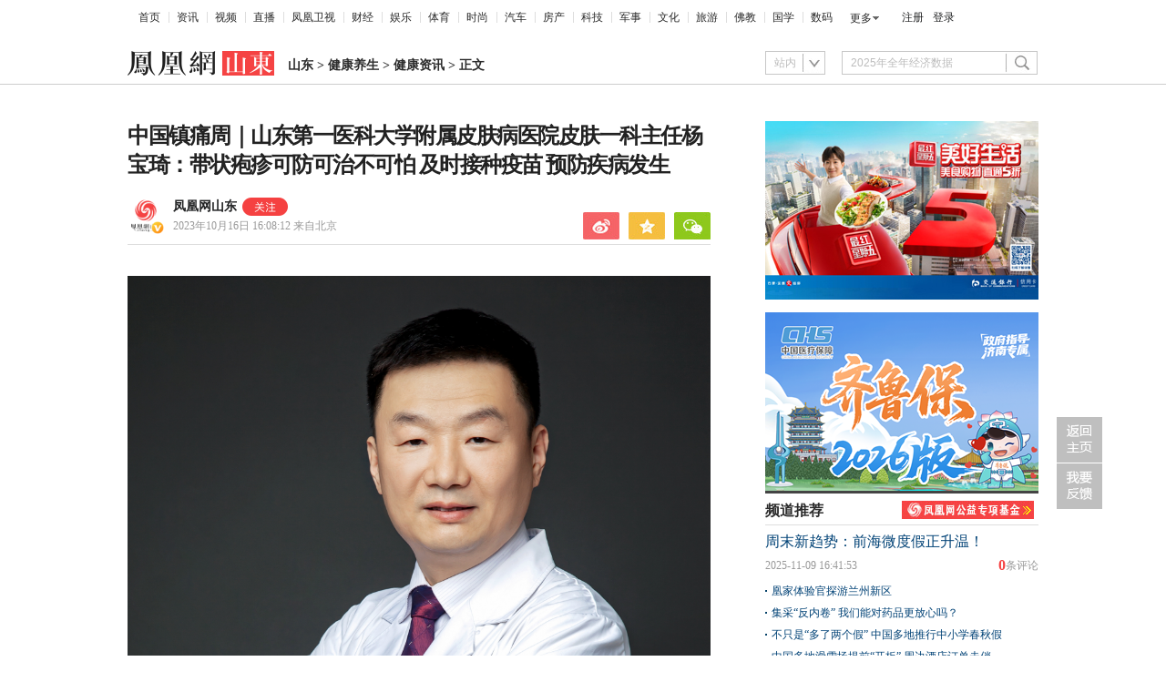

--- FILE ---
content_type: text/html; charset=utf-8
request_url: https://sd.ifeng.com/c/8TvnYIj0sOI
body_size: 9864
content:
<!doctype html><html xmlns:wb="http://open.weibo.com/wb"><head><meta http-equiv="Cache-Control" content="no-transform"/><meta charset="utf-8"><meta http-equiv="X-UA-Compatible" content="IE=Edge"><meta content="always" name="referrer"><title>中国镇痛周｜山东第一医科大学附属皮肤病医院皮肤一科主任杨宝琦：带状疱疹可防可治不可怕 及时接种疫苗 预防疾病发生凤凰网山东_凤凰网</title><meta name="keywords" content="医视界 常委 杨宝琦 科主任 皮肤 皮肤病 疫苗 视频"><meta name="description" content="  "><meta name="og: webtype" content="news"><meta property="og:url" content="https://sd.ifeng.com/c/8TvnYIj0sOI"><meta property="og:title" content="中国镇痛周｜山东第一医科大学附属皮肤病医院皮肤一科主任杨宝琦：带状疱疹可防可治不可怕 及时接种疫苗 预防疾病发生"><meta property="og:description" content="  "><meta name="og:time " content="2023-10-16 16:08:12"><meta name="og:category " content="凤凰网山东"><meta property="og:image" content="https://x0.ifengimg.com/ucms/2023_42/698C71999C26CB74AA6744053E0C50599B55FDEF_size74_w1920_h1080.jpg"><meta name="og:img_slide" content=""><meta name="og:img_video" content="https://x0.ifengimg.com/ucms/2023_42/8505F9D87665306B09EBD81EBCC8EBC6458BED0C_size10_w345_h228.jpg"><meta http-equiv="Cache-Control" content="no-transform"><meta http-equiv="X-UA-Compatible" content="IE=Edge"><meta content="always" name="referrer"><link href="//y0.ifengimg.com/index/favicon.ico" mce_href="//y0.ifengimg.com/index/favicon.ico" rel="icon" type="image/x-icon"><link href="//y0.ifengimg.com/index/favicon.ico" mce_href="//y0.ifengimg.com/index/favicon.ico" rel="shortcut icon" type="image/x-icon"><link href="//x0.ifengimg.com/fe/custom/ifeng.f52bd6.png" rel="apple-touch-icon"><script>var bj_config = {
            cache_error_list: [],
            didMountEndTime: -1,
            firstScreenEndtime: -1,
            config : {
                namespace: 'content',
                appname:  'articlePc',
                level: 4,
                bid: "b358f4d7f22845448605b9cbf2532738",
                router: "/pc/areaArticle/:id",
                perf_filter_list:  ["/inice","/fa.min.js"],
                perf_timeout: 0,
                pref_count: 1
            }
        };
        var BJ_REPORT = {
                report: function(msg, isReportNow, type) {
                    bj_config.cache_error_list.push(["report", arguments]);
                },
                push: function(err) {
                    bj_config.cache_error_list.push(["push", arguments]);
                },
                firstScreen: function(err) {
                    bj_config.didMountEndTime = (new Date()-0);
                    setTimeout(function(){
                        bj_config.firstScreenEndtime = (new Date()-0);
                    })
                }
            };
            window.onerror = function() {
                bj_config.cache_error_list.push(["handleError", arguments]);
            };
    
         (function(global){var _onthrow=function(errObj){if(global.BJ_REPORT&&global.BJ_REPORT&&global.BJ_REPORT.push){global.BJ_REPORT.push(errObj)}};var tryJs={};global.tryJs=function(throwCb){throwCb&&(_onthrow=throwCb);return tryJs};var timeoutkey;var cat=function(foo,args){return function(){try{return foo.apply(this,args||arguments)}catch(error){try{error.message=error.message+foo.toString()}catch(err){}_onthrow(error);if(error.stack&&console&&console.error){console.error("[BJ-REPORT]",error.stack)}if(!timeoutkey){var orgOnerror=global.onerror;global.onerror=function(){};timeoutkey=setTimeout(function(){global.onerror=orgOnerror;timeoutkey=null},50)}throw error}}};var catTimeout=function(foo){return function(cb,timeout){if(typeof cb==="string"){try{cb=new Function(cb)}catch(err){throw err}}var args=[].slice.call(arguments,2);cb=cat(cb,args.length&&args);return foo(cb,timeout)}};tryJs.spySystem=function(){global.setTimeout=catTimeout(global.setTimeout);global.setInterval=catTimeout(global.setInterval);return tryJs};tryJs.spyAll=function(){tryJs.spySystem();return tryJs}})(window);if(window&&window.tryJs){window.tryJs().spyAll()};</script><script src="https://x2.ifengimg.com/fe/shank/channel/errorupload-bdf4352595a.min.js" crossorigin="anonymous" async></script><script>var allData = {"noffhFlag":["215401-","5-95384-","1-35220-","31-","275799-"],"nav":{"moreLink":"//www.ifeng.com/","nav":[{"title":"首页","url":"//www.ifeng.com/"},{"title":"资讯","url":"//news.ifeng.com/"},{"title":"视频","url":"//v.ifeng.com/"},{"title":"直播","url":"https://flive.ifeng.com/ "},{"title":"凤凰卫视","url":"https://www.phoenixtv.com/"},{"title":"财经","url":"//finance.ifeng.com/"},{"title":"娱乐","url":"//ent.ifeng.com/"},{"title":"体育","url":"//sports.ifeng.com/"},{"title":"时尚","url":"//fashion.ifeng.com/"},{"title":"汽车","url":"//auto.ifeng.com/"},{"title":"房产","url":"//house.ifeng.com/"},{"title":"科技","url":"//tech.ifeng.com/"},{"title":"军事","url":"//mil.ifeng.com"},{"title":"文化","url":"//culture.ifeng.com/"},{"title":"旅游","url":"//travel.ifeng.com/"},{"title":"佛教","url":"//fo.ifeng.com/"},{"title":"国学","url":"//guoxue.ifeng.com/"},{"title":"数码","url":"//tech.ifeng.com/digi/"},{"title":"健康","url":"//health.ifeng.com/"},{"title":"公益","url":"//gongyi.ifeng.com/"},{"title":"教育","url":"https://edu.ifeng.com/"},{"title":"酒业","url":"//jiu.ifeng.com/"},{"title":"美食","url":"//foodnwine.ifeng.com/"}],"limit":18},"search":[{"name":"站内","type":"sofeng","keyword":"2025年全年经济数据"}],"footer":{"nav":[{"title":"凤凰新媒体介绍","url":"//www.ifeng.com/corp/about/intro/"},{"title":"投资者关系 Investor Relations","url":"//ir.ifeng.com/"},{"title":"广告服务","url":"//biz.ifeng.com/"},{"title":"诚征英才","url":"//career.ifeng.com/"},{"title":"保护隐私权","url":"//www.ifeng.com/corp/privacy/"},{"title":"免责条款","url":"//www.ifeng.com/corp/exemption/"},{"title":"意见反馈","url":"https://help.ifeng.com/"},{"title":"凤凰卫视","url":"https://www.phoenixtv.com"},{"title":"京ICP证030609号","url":"https://beian.miit.gov.cn/"}],"content":{"text0":"凤凰新媒体","text1":"版权所有","text2":"Copyright © 2024 Phoenix New Media Limited All Rights Reserved."}},"asideAd5":[],"contentBottomAd":"","asideAd4":[],"picNews":[{"img":"//d.ifengimg.com/w165_h100_q90/x0.ifengimg.com/ucms/2025_32/59C2A75FD57B3380CBDA02EEEF7ED9F09317FB3F_size174_w800_h533.jpg","url":"//sd.ifeng.com/c/8lZ4rlQSXPo","title":"山东海阳核电3号机组核岛大型模块吊装完成"},{"img":"//d.ifengimg.com/w165_h100_q90/x0.ifengimg.com/ucms/2025_32/F3B438EB197765400FDEB9DA3B2F2B0620E79390_size109_w1080_h720.jpg","url":"//hb.ifeng.com/c/8lVjNebwl0N","title":"中国车企扎堆海外建厂"},{"img":"//d.ifengimg.com/w165_h100_q90/x0.ifengimg.com/ucms/2025_31/D2170465D0944F0C28E135CAF6089B95A8397F39_size24_w345_h228.jpg","url":"//gs.ifeng.com/c/8lPs095V3sa","title":"居延遗址新发现青铜时代遗存"},{"img":"//d.ifengimg.com/w165_h100_q90/x0.ifengimg.com/ucms/2025_31/0ADB78FAB226392183A945505B47E7EC19F67BC4_size94_w700_h467.jpg","url":"//hn.ifeng.com/c/8lKes99mTOO","title":"河南开封：大宋“百戏”引游人"}],"asideAd3":"","hardAd":"\u003cul class=\"top_adv01_one\" style=\" display:none;\">\r\n        \u003cli> \r\n           \u003cspan class=\"icon_adv\">\u003c/span>\r\n            \u003ca href=\"https://sd.ifeng.com/c/special/85rOBaTTLV2\"  target=\"_blank\">\r\n                \u003cimg src=\"https://x0.ifengimg.com/ucms/2024_19/397B6FE18D2088215D437941F3978D8323C4DCB3_size154_w640_h334.jpg\" title alt border=\"0\" height=\"270\" width=\"640\"> \u003c!--图片尺寸高 196  宽300 -->\r\n                \u003c/a> \r\n        \u003c/li>\r\n          \r\n        \r\n         \r\n\r\n\u003c/ul>\r\n\u003cstyle>\r\n.index_chip_box_JMAyU {\r\n    height: 125px;\r\n    margin-top: 30px;\r\n    width: 638px;\r\n}\r\n    \r\n /* .chip_box1-1gxuHjW3{height: 555px;} */\r\n/* .chip_box1-1LnU6qwd{height: 200px; display: block;}下面这张图尺寸（高442）放出这个来 */\r\n  /*.chip_box1-1LnU6qwd{height:405px;}下面这张图尺寸（高196） 放出这个来 */\r\n/* .index_chip_box1_w6MdQ{height:200px;} */\r\n\r\n\u003c/style> \r\n\r\n\r\n\r\n\r\n\u003c!-- \r\n上一个板块的代码先隐藏在这里   勿动 -->\r\n\u003c!-- \u003cul class=\"top_adv01_one\" style=\" display:none;\">\r\n        \u003cli> \r\n           \u003cspan class=\"icon_adv\">\u003c/span>\r\n            \u003ca href=\"https://sd.ifeng.com/c/special/85rOBaTTLV2\"  target=\"_blank\">\r\n                \u003cimg src=\"https://x0.ifengimg.com/ucms/2024_19/397B6FE18D2088215D437941F3978D8323C4DCB3_size154_w640_h334.jpg\" title alt border=\"0\" height=\"334\" width=\"640\"> \u003c!--图片尺寸高 196  宽300 \r\n                \u003c/a> \r\n        \u003c/li>\r\n          \r\n        \r\n         \r\n\r\n\u003c/ul> -->\r\n\u003c!-- \u003cstyle>\r\n.chip_box1-1gxuHjW3{height: 555px;}\r\n.chip_box1-1LnU6qwd{height: 200px; display: block;}/* 下面这张图尺寸（高442）放出这个来 */\r\n  /*.chip_box1-1LnU6qwd{height:405px;}下面这张图尺寸（高196） 放出这个来 */\r\n.index_chip_box1_w6MdQ{height:200px;}\r\n\r\n\u003c/style> -->","recommend":[{"base62Id":"8o7WtLBblbh","url":"//v.ifeng.com/c/8o7WtLBblbh","title":"周末新趋势：前海微度假正升温！","commentUrl":"ucms_8o7WtLBblbh","newsTime":"2025-11-09 16:41:53"},{"base62Id":"8nyr1y02ZN4","url":"//gs.ifeng.com/c/8nyr1y02ZN4","title":"凰家体验官探游兰州新区","commentUrl":"ucms_8nyr1y02ZN4","newsTime":"2025-11-03 15:48:20"},{"base62Id":"8o2HoffagSd","url":"//hb.ifeng.com/c/8o2HoffagSd","title":"集采“反内卷” 我们能对药品更放心吗？","commentUrl":"ucms_8o2HoffagSd","newsTime":"2025-11-06 08:00:26"},{"base62Id":"8o0cqdCmDH7","url":"//sd.ifeng.com/c/8o0cqdCmDH7","title":"不只是“多了两个假” 中国多地推行中小学春秋假","commentUrl":"ucms_8o0cqdCmDH7","newsTime":"2025-11-05 07:10:19"},{"base62Id":"8o0jjiQz3Es","url":"//hb.ifeng.com/c/8o0jjiQz3Es","title":"中国多地滑雪场提前“开板” 周边酒店订单走俏","commentUrl":"ucms_8o0jjiQz3Es","newsTime":"2025-11-05 08:21:31"},{"base62Id":"8nrv6BdaJjJ","url":"//gov.ifeng.com/c/8nrv6BdaJjJ","title":"科创合肥：澎湃创新动能","commentUrl":"ucms_8nrv6BdaJjJ","newsTime":"2025-10-30 10:22:34"},{"base62Id":"8nz2tmb97Db","url":"//hb.ifeng.com/c/8nz2tmb97Db","title":"31省份工业盈亏图鉴 谁赚到钱了？","commentUrl":"ucms_8nz2tmb97Db","newsTime":"2025-11-04 08:03:58"},{"base62Id":"8nvI2nKRpTo","url":"//hb.ifeng.com/c/8nvI2nKRpTo","title":"“鸡排哥”全国“巡炸”南昌站 有游客排队三小时","commentUrl":"ucms_8nvI2nKRpTo","newsTime":"2025-11-02 08:15:10"},{"base62Id":"8nqjQ2R84oT","url":"//sn.ifeng.com/c/8nqjQ2R84oT","title":"“300元以下难购真羽绒服”？","commentUrl":"ucms_8nqjQ2R84oT","newsTime":"2025-10-30 07:54:02"},{"base62Id":"8np6teL3kT5","url":"//hb.ifeng.com/c/8np6teL3kT5","title":"武汉一高校发起捐赠1000元冠名座椅活动","commentUrl":"ucms_8np6teL3kT5","newsTime":"2025-10-29 08:21:48"}],"video":[],"asideAd2":"","asideAd1":"\u003cul class=\"top_adv01_one\" style=\"height:398px; display:block; \">\r\n        \u003c!-- \u003cli> \r\n           \u003cspan class=\"icon_adv\">\u003c/span>\r\n            \u003ca href=\"//sd.ifeng.com/c/special/8H0HgyE2Tse\"  target=\"_blank\">\r\n                \u003cimg src=\"https://x0.ifengimg.com/ucms/2024_31/02FE3F390D28617062089155BAF7EA85852E87BF_size81_w300_h214.jpg\" title alt border=\"0\" height=\"214\" width=\"300\"> \r\n                \u003c/a> \r\n        \u003c/li> -->\r\n          \r\n        \u003c!-- \u003cli> \r\n           \u003cspan class=\"icon_adv\">\u003c/span>\r\n            \u003ca href=\"https://sd.ifeng.com/c/special/8aIQM6ZJGE4\"  target=\"_blank\">\r\n                \u003cimg src=\"https://x0.ifengimg.com/ucms/2024_24/ED99560822C0A3208AE501E9E5C0C7DF380EFFEB_size62_w300_h215.jpg\" title alt border=\"0\" height=\"214\" width=\"300\"> \r\n                \u003c/a> \r\n        \u003c/li> -->\r\n         \r\n\r\n\r\n        \u003cli >\r\n           \u003cspan class=\"icon_adv\">\u003c/span>\r\n           \u003ca href=\"#\">\r\n                 \u003cimg src=\"https://x0.ifengimg.com/ucms/2025_51/60F8DBDBF71660567D2E0F0AC6CE0C02427D7792_size71_w300_h196.jpg\" title alt border=\"0\" height=\"196\" width=\"300\"> \r\n                \u003c/a> \r\n        \u003c/li>\r\n\r\n\r\n\r\n        \u003cli style=\"margin-top:10px;\">\r\n           \u003cspan class=\"icon_adv\">\u003c/span>\r\n           \u003ca href=\"https://hmb.zchmbx.com/qlhmb25/h5/product/index?shareFrom=0001110&shareCode=093a70f7b9ff77656ff68615535e61a0%E2%80%85\"  target=\"_blank\">\r\n                 \u003cimg src=\"https://x0.ifengimg.com/ucms/2025_45/286AC0E9F9918B6C117F6C382F1EDFAD061DAFFA_size103_w300_h196.png\" title alt border=\"0\" height=\"196\" width=\"300\"> \r\n                \u003c/a> \r\n        \u003c/li>\r\n\r\n\r\n  \r\n\r\n    \r\n\u003c/ul>\r\n\u003cstyle>\r\n.chip_box1-1gxuHjW3{height: 555px;}\r\n.chip_box1-1LnU6qwd{height: 200px; display: block;}/* 下面这张图尺寸（高442）放出这个来 */\r\n   .chip_box1-1LnU6qwd{height:405px;}/*下面这张图尺寸（高196） 放出这个来 */\r\n.index_chip_box1_w6MdQ{height:406px;}\r\n /* .index_chip_box1_w6MdQ{height: 0px !important;}  */\r\n\r\n\u003c/style>","topAd":" \u003cul class=\"top_adv01_one\" style=\"display:none;\">\r\n    \u003cli>\r\n        \u003cspan class=\"icon_adv\">\u003c/span>\r\n        \u003ca href=\"//sd.ifeng.com/c/84I7VN16hhL\" target=\"_blank\"> \r\n            \u003cimg src=\"//x0.ifengimg.com/ucms/2021_12/577F03BEBAA364E1A0D3ED89C249167D556EA468_size111_w1000_h90.jpg\" title alt border=\"0\" height=\"90\" width=\"1000\">\r\n        \u003c/a> \r\n    \u003c/li>\r\n\u003c/ul>\r\n\r\n\u003cstyle>\r\n.index_chip_box_O3py1{height:0px;}\r\n    \u003c/style>","floatAd":[],"newsList":[],"logoAd":[],"infoAd":[],"chipObj":{"asideAd5":"160511","contentBottomAd":"160505","asideAd4":"160510","picNews":"195259","asideAd3":"160509","searchPath":"200-207-","hardAd":"160506","recommend":"195258","video":"195153","asideAd2":"160508","asideAd1":"160507","topAd":"160503","floatAd":"160515","newsList":"195152","logoAd":"160504","infoAd":"195149"},"hostname":"sd.ifeng.com","docData":{"type":"article","noffhFlag":false,"fhhAccountDetail":{"type":"vampire","cateSource":"","isShowSign":0,"parentid":"0","parentname":"社会","cateid":"512331","catename":"凤凰网山东","logo":"http://d.ifengimg.com/q100/img1.ugc.ifeng.com/newugc/20180530/10/wemedia/0f1a12c3efe1f1b7af7d8f636ce0e7ff1d1fa283_size18_w200_h200.png","description":"凤凰网山东，影响山东的力量！","api":"http://api.3g.ifeng.com/api_wemedia_list?cid=512331","show_link":1,"share_url":"https://share.iclient.ifeng.com/share_zmt_home?tag=home&cid=512331","eAccountId":512331,"status":1,"honorName":"","honorImg":"http://x0.ifengimg.com/cmpp/2020/0907/1a8b50ea7b17cb0size3_w42_h42.png","honorImg_night":"http://x0.ifengimg.com/cmpp/2020/0907/b803b8509474e6asize3_w42_h42.png","forbidFollow":0,"forbidJump":0,"fhtId":"63765212","view":1,"sourceFrom":"","declare":"","originalName":"","redirectTab":"article","authorUrl":"https://ishare.ifeng.com/mediaShare/home/512331/media","newsTime":"2023-10-16 16:08:12","lastArticleAddress":"来自北京"},"logo":{"logo":"//x0.ifengimg.com/ucms/2020_36/0E415274BAF217058E1DCD0B6E1A743C15BEDA04_w322_h54.png","title":"山东"},"domain":"sd.ifeng.com","base62Id":"8TvnYIj0sOI","breadCrumbdata":[{"url":"/shanklist/200-/","title":"地方站"},{"url":"http://sd.ifeng.com/","title":"山东"},{"url":"//sd.ifeng.com/shanklist/200-207-216925-/","title":"健康养生"},{"url":"//sd.ifeng.com/shanklist/200-207-216925-216926-/","title":"健康资讯"}],"searchPath":"200-207-216925-216926-","title":"中国镇痛周｜山东第一医科大学附属皮肤病医院皮肤一科主任杨宝琦：带状疱疹可防可治不可怕 及时接种疫苗 预防疾病发生","newsTime":"2023-10-16 16:08:12","wemediaEAccountId":"512331","source":"","sourceUrl":"","author":"","summary":"  ","imagesInContent":[{"size":2930,"width":2000,"url":"https://x0.ifengimg.com/ucms/2023_42/C348BBC2F45B5F65A66B14E1CA607A82AE6787FB_size2930_w2000_h3000.jpg","height":3000}],"bdImg":"//d.ifengimg.com/w121_h75_q90/x0.ifengimg.com/ucms/2023_42/C348BBC2F45B5F65A66B14E1CA607A82AE6787FB_size2930_w2000_h3000.jpg","pcUrl":"https://sd.ifeng.com/c/8TvnYIj0sOI","url":"//sd.ifeng.com/c/8TvnYIj0sOI","commentUrl":"ucms_8TvnYIj0sOI","skey":"362e8e","voteId":"ucms_8TvnYIj0sOI","isOriginal":"0","contentData":{"contentList":[{"data":"\u003cp>\u003cimg src=\"https://x0.ifengimg.com/ucms/2023_42/C348BBC2F45B5F65A66B14E1CA607A82AE6787FB_size2930_w2000_h3000.jpg\" alt=\"\" />\u003c/p>\u003cp>\u003cstrong>杨宝琦\u003c/strong>\u003c/p>\u003cp>山东第一医科大学附属皮肤病医院（山东省皮肤病医院、山东省皮肤病性病防治研究所）皮肤一科主任、主任医师、硕士生导师。兼任中国医疗保健国际交流促进会皮肤医学分会常委、中国老年医学学会皮肤医学分会常委、中华医学会皮肤性病学分会老年皮肤病研究中心研究者、山东省医学会皮肤性病学分会委员、山东中西医结合学会皮肤性病专业委员会委员。以第1作者/通讯作者发表学术论文50篇。为首承担科研项目6项，为主获得山东省科技进步奖3项。\u003c/p>\u003cp>擅长领域：皮炎湿疹类疾病、痤疮、银屑病等常见皮肤病以及重症皮肤病的临床诊疗。\u003c/p>\u003cp>\u003cstrong>视频合集：\u003c/strong>\u003c/p>\u003cp>带状疱疹跟疼痛有什么关联吗？\u003c/p>","type":"text"},{"data":{"duration":43,"bigPosterUrl":"//d.ifengimg.com/w480_h380_ablur_q90/x0.ifengimg.com/ucms/2023_42/8505F9D87665306B09EBD81EBCC8EBC6458BED0C_size10_w345_h228.jpg","attachmentType":"video","fileSize":"2824","guid":"aaf39815-35bf-494a-91e5-e3978d984931","audioFileSize":"676","attachmentId":"aaf39815-35bf-494a-91e5-e3978d984931","mobileUrl":"https://video19.ifeng.com/video09/2023/10/16/p7119515366690136363-102-114141.mp4","title":"医视界丨带状疱疹跟疼痛有什么关联吗？","base62Id":"8TvSGWbWMni","playUrl":"https://video19.ifeng.com/video09/2023/10/16/p7119515366690136363-102-114141.mp4"},"type":"video"},{"data":"\u003cp>带状疱疹疼痛会持续多长时间？\u003c/p>","type":"text"},{"data":{"duration":38,"bigPosterUrl":"//d.ifengimg.com/w480_h380_ablur_q90/x0.ifengimg.com/ucms/2023_42/8505F9D87665306B09EBD81EBCC8EBC6458BED0C_size10_w345_h228.jpg","attachmentType":"video","fileSize":"2629","guid":"0916584d-5152-4d7a-899b-78d5914cd0cd","audioFileSize":"609","attachmentId":"0916584d-5152-4d7a-899b-78d5914cd0cd","mobileUrl":"https://video19.ifeng.com/video09/2023/10/16/p7119495769295426178-102-114500.mp4","title":"医视界丨带状疱疹疼痛会持续多长时间？","base62Id":"8TvSGWbWMpj","playUrl":"https://video19.ifeng.com/video09/2023/10/16/p7119495769295426178-102-114500.mp4"},"type":"video"},{"data":"\u003cp>哪类人群容易得带状疱疹？\u003c/p>","type":"text"},{"data":{"duration":39,"bigPosterUrl":"//d.ifengimg.com/w480_h380_ablur_q90/x0.ifengimg.com/ucms/2023_42/8505F9D87665306B09EBD81EBCC8EBC6458BED0C_size10_w345_h228.jpg","attachmentType":"video","fileSize":"2500","guid":"2775a945-ef40-4465-a4fb-e7f4b86fa267","audioFileSize":"613","attachmentId":"2775a945-ef40-4465-a4fb-e7f4b86fa267","mobileUrl":"https://video19.ifeng.com/video09/2023/10/16/p7119489777216262884-102-114754.mp4","title":"医视界丨哪类人群容易得带状疱疹？","base62Id":"8TvL00Y1ohA","playUrl":"https://video19.ifeng.com/video09/2023/10/16/p7119489777216262884-102-114754.mp4"},"type":"video"},{"data":"\u003cp>如何治疗带状疱疹？\u003c/p>","type":"text"},{"data":{"duration":36,"bigPosterUrl":"//d.ifengimg.com/w480_h380_ablur_q90/x0.ifengimg.com/ucms/2023_42/8505F9D87665306B09EBD81EBCC8EBC6458BED0C_size10_w345_h228.jpg","attachmentType":"video","fileSize":"2348","guid":"100816c8-54b3-4fbf-94d0-2284499d4c94","audioFileSize":"578","attachmentId":"100816c8-54b3-4fbf-94d0-2284499d4c94","mobileUrl":"https://video19.ifeng.com/video09/2023/10/16/p7119495769295426282-102-115739.mp4","title":"医视界丨如何治疗带状疱疹？","base62Id":"8TvMhVAdKkO","playUrl":"https://video19.ifeng.com/video09/2023/10/16/p7119495769295426282-102-115739.mp4"},"type":"video"},{"data":"\u003cp>如何预防带状疱疹？\u003c/p>","type":"text"},{"data":{"duration":44,"bigPosterUrl":"//d.ifengimg.com/w480_h380_ablur_q90/x0.ifengimg.com/ucms/2023_42/8505F9D87665306B09EBD81EBCC8EBC6458BED0C_size10_w345_h228.jpg","attachmentType":"video","fileSize":"2923","guid":"a17d3d75-f1cc-484d-92af-69a057e805dd","audioFileSize":"703","attachmentId":"a17d3d75-f1cc-484d-92af-69a057e805dd","mobileUrl":"https://video19.ifeng.com/video09/2023/10/16/p7119515366690136495-102-115930.mp4","title":"医视界丨如何预防带状疱疹？","base62Id":"8TvSGWbWMrd","playUrl":"https://video19.ifeng.com/video09/2023/10/16/p7119515366690136495-102-115930.mp4"},"type":"video"}],"currentPage":0,"pageSize":1},"editorName":"陈晓涵","videosPluginData":[{"duration":43,"bigPosterUrl":"https://x0.ifengimg.com/ucms/2023_42/8505F9D87665306B09EBD81EBCC8EBC6458BED0C_size10_w345_h228.jpg","attachmentType":"video","fileSize":"2824","guid":"aaf39815-35bf-494a-91e5-e3978d984931","audioFileSize":"676","attachmentId":"aaf39815-35bf-494a-91e5-e3978d984931","mobileUrl":"https://video19.ifeng.com/video09/2023/10/16/p7119515366690136363-102-114141.mp4","title":"医视界丨带状疱疹跟疼痛有什么关联吗？","base62Id":"8TvSGWbWMni","playUrl":"https://video19.ifeng.com/video09/2023/10/16/p7119515366690136363-102-114141.mp4"},{"duration":38,"bigPosterUrl":"https://x0.ifengimg.com/ucms/2023_42/8505F9D87665306B09EBD81EBCC8EBC6458BED0C_size10_w345_h228.jpg","attachmentType":"video","fileSize":"2629","guid":"0916584d-5152-4d7a-899b-78d5914cd0cd","audioFileSize":"609","attachmentId":"0916584d-5152-4d7a-899b-78d5914cd0cd","mobileUrl":"https://video19.ifeng.com/video09/2023/10/16/p7119495769295426178-102-114500.mp4","title":"医视界丨带状疱疹疼痛会持续多长时间？","base62Id":"8TvSGWbWMpj","playUrl":"https://video19.ifeng.com/video09/2023/10/16/p7119495769295426178-102-114500.mp4"},{"duration":39,"bigPosterUrl":"https://x0.ifengimg.com/ucms/2023_42/8505F9D87665306B09EBD81EBCC8EBC6458BED0C_size10_w345_h228.jpg","attachmentType":"video","fileSize":"2500","guid":"2775a945-ef40-4465-a4fb-e7f4b86fa267","audioFileSize":"613","attachmentId":"2775a945-ef40-4465-a4fb-e7f4b86fa267","mobileUrl":"https://video19.ifeng.com/video09/2023/10/16/p7119489777216262884-102-114754.mp4","title":"医视界丨哪类人群容易得带状疱疹？","base62Id":"8TvL00Y1ohA","playUrl":"https://video19.ifeng.com/video09/2023/10/16/p7119489777216262884-102-114754.mp4"},{"duration":36,"bigPosterUrl":"https://x0.ifengimg.com/ucms/2023_42/8505F9D87665306B09EBD81EBCC8EBC6458BED0C_size10_w345_h228.jpg","attachmentType":"video","fileSize":"2348","guid":"100816c8-54b3-4fbf-94d0-2284499d4c94","audioFileSize":"578","attachmentId":"100816c8-54b3-4fbf-94d0-2284499d4c94","mobileUrl":"https://video19.ifeng.com/video09/2023/10/16/p7119495769295426282-102-115739.mp4","title":"医视界丨如何治疗带状疱疹？","base62Id":"8TvMhVAdKkO","playUrl":"https://video19.ifeng.com/video09/2023/10/16/p7119495769295426282-102-115739.mp4"},{"duration":44,"bigPosterUrl":"https://x0.ifengimg.com/ucms/2023_42/8505F9D87665306B09EBD81EBCC8EBC6458BED0C_size10_w345_h228.jpg","attachmentType":"video","fileSize":"2923","guid":"a17d3d75-f1cc-484d-92af-69a057e805dd","audioFileSize":"703","attachmentId":"a17d3d75-f1cc-484d-92af-69a057e805dd","mobileUrl":"https://video19.ifeng.com/video09/2023/10/16/p7119515366690136495-102-115930.mp4","title":"医视界丨如何预防带状疱疹？","base62Id":"8TvSGWbWMrd","playUrl":"https://video19.ifeng.com/video09/2023/10/16/p7119515366690136495-102-115930.mp4"}],"faceUrl":"//ishare.ifeng.com/mediaShare/home/512331/media","vestAccountDetail":{},"subscribe":{"type":"vampire","cateSource":"","isShowSign":0,"parentid":"0","parentname":"社会","cateid":"512331","catename":"凤凰网山东","logo":"http://d.ifengimg.com/q100/img1.ugc.ifeng.com/newugc/20180530/10/wemedia/0f1a12c3efe1f1b7af7d8f636ce0e7ff1d1fa283_size18_w200_h200.png","description":"凤凰网山东，影响山东的力量！","api":"http://api.3g.ifeng.com/api_wemedia_list?cid=512331","show_link":1,"share_url":"https://share.iclient.ifeng.com/share_zmt_home?tag=home&cid=512331","eAccountId":512331,"status":1,"honorName":"","honorImg":"http://x0.ifengimg.com/cmpp/2020/0907/1a8b50ea7b17cb0size3_w42_h42.png","honorImg_night":"http://x0.ifengimg.com/cmpp/2020/0907/b803b8509474e6asize3_w42_h42.png","forbidFollow":0,"forbidJump":0,"fhtId":"63765212","view":1,"sourceFrom":"","declare":"","originalName":"","redirectTab":"article","authorUrl":"https://ishare.ifeng.com/mediaShare/home/512331/media","newsTime":"2023-10-16 16:08:12","lastArticleAddress":"来自北京"}},"keywords":"医视界,常委,杨宝琦,科主任,皮肤,皮肤病,疫苗,视频","hasCopyRight":true,"sourceReason":"","isHubeiLocal":false,"interact":{"isCloseShare":false,"isCloseLike":false,"isOpenCandle":false,"isOpenpray":false},"__nd__":"ne883dbn.ifeng.com","__cd__":"c01049em.ifeng.com"};
        var adKeys = [];
        var __apiReport = (Math.random() > 0.99);
        var __apiReportMaxCount = 50;
    
        for (var i = 0,len = adKeys.length; i<len; i++) {
            try {
                var key = adKeys[i];
                if(key =='adHead' || key == 'adBody'){
                    continue;
                }
                allData[key] = new Function('return ' + allData[key])();
            } catch(e) {
                console.error(key, e);
                allData[key] = {};
                e.message = key + ' ' +e.message;
                if (window && window.BJ_REPORT) window.BJ_REPORT.report(e, false, 'ad');
            }
    
        }</script><link href="https://x2.ifengimg.com/fe/content/articlePc/pc_areaArticle.c21358506c.css" rel="stylesheet"></head><body><div id="root"><div data-reactroot=""><img class="index_bd_6sYIy" src="//d.ifengimg.com/w121_h75_q90/x0.ifengimg.com/ucms/2023_42/C348BBC2F45B5F65A66B14E1CA607A82AE6787FB_size2930_w2000_h3000.jpg" width="121" height="75" alt="中国镇痛周｜山东第一医科大学附属皮肤病医院皮肤一科主任杨宝琦：带状疱疹可防可治不可怕 及时接种疫苗 预防疾病发生"/><div><div class="index_header_rO3zN"><ul class="index_list_menu_PFLLf"><li><a href="//www.ifeng.com/">首页</a></li><li><a href="//news.ifeng.com/">资讯</a></li><li><a href="//v.ifeng.com/">视频</a></li><li><a href="https://flive.ifeng.com/ ">直播</a></li><li><a href="https://www.phoenixtv.com/">凤凰卫视</a></li><li><a href="//finance.ifeng.com/">财经</a></li><li><a href="//ent.ifeng.com/">娱乐</a></li><li><a href="//sports.ifeng.com/">体育</a></li><li><a href="//fashion.ifeng.com/">时尚</a></li><li><a href="//auto.ifeng.com/">汽车</a></li><li><a href="//house.ifeng.com/">房产</a></li><li><a href="//tech.ifeng.com/">科技</a></li><li><a href="//mil.ifeng.com">军事</a></li><li><a href="//culture.ifeng.com/">文化</a></li><li><a href="//travel.ifeng.com/">旅游</a></li><li><a href="//fo.ifeng.com/">佛教</a></li><li><a href="//guoxue.ifeng.com/">国学</a></li><li><a href="//tech.ifeng.com/digi/">数码</a></li></ul><div class="index_morehNew_utrnU"><div><a href="javascript:l">更多</a><ul class="index_more_fkTmx"><li><a href="//health.ifeng.com/" target="_blank">健康</a></li><li><a href="//gongyi.ifeng.com/" target="_blank">公益</a></li><li><a href="https://edu.ifeng.com/" target="_blank">教育</a></li><li><a href="//jiu.ifeng.com/" target="_blank">酒业</a></li><li><a href="//foodnwine.ifeng.com/" target="_blank">美食</a></li></ul></div></div><div class="index_user_yepEf"><span></span></div></div><div class="index_top_box_dTo2h"><span></span></div><div class="index_search_bar_d8Y1F"><div class="index_logo_IObm7"><a href="//sd.ifeng.com" target="_blank"><img src="//x0.ifengimg.com/ucms/2020_36/0E415274BAF217058E1DCD0B6E1A743C15BEDA04_w322_h54.png" alt="山东"/></a><div class="index_breadcrumbs_-KpUl"><span><a href="http://sd.ifeng.com/">山东</a> &gt; </span><span><a href="//sd.ifeng.com/shanklist/200-207-216925-/">健康养生</a> &gt; </span><span><a href="//sd.ifeng.com/shanklist/200-207-216925-216926-/">健康资讯</a> &gt; </span><span>正文</span></div><span></span></div><span></span></div></div><div class="index_space40_y6aQK"></div><div class="index_content_guiHV"><div class="index_leftContent_YFXzr"><div class="index_artical_rrAGC"><div><h1 class="index_topic_-F5cH">中国镇痛周｜山东第一医科大学附属皮肤病医院皮肤一科主任杨宝琦：带状疱疹可防可治不可怕 及时接种疫苗 预防疾病发生</h1><div class="index_info_IAdc3 clearfix"><div class="index_infoboxLink_K3GRH"><div class="index_face_zr8PV"><a href="https://ishare.ifeng.com/mediaShare/home/512331/media"><img class="index_faceImg_5N8CT" src="http://d.ifengimg.com/q100/img1.ugc.ifeng.com/newugc/20180530/10/wemedia/0f1a12c3efe1f1b7af7d8f636ce0e7ff1d1fa283_size18_w200_h200.png"/><img src="http://x0.ifengimg.com/cmpp/2020/0907/1a8b50ea7b17cb0size3_w42_h42.png" class="index_faceV_PkW4S"/></a></div><div class="index_textTitle_ccbCd"><div class="index_sourceTitle_fI5BE"><div class="index_sourceTitleText_Adtpu"><a href="https://ishare.ifeng.com/mediaShare/home/512331/media">凤凰网山东</a></div><div class="index_follow_vozXQ"><img class="index_followPicBtn_M5eJL" src="https://x0.ifengimg.com/ucms/2022_05/F0CA5364C2EE44D3C30EB63ED29990CDE86D9D3F_size3_w100_h40.png" alt=""/><div class="index_followBox_olQTr"><img class="index_followPic_Bqxm0" src="https://x0.ifengimg.com/ucms/2022_05/20B903E4FDFBB2BFE6240FC545BD87FBA9243DC1_size26_w1000_h1000.png"/><div class="index_followText_v3mb8">下载客户端<br/>独家抢先看</div></div></div></div><div class="index_timeBref_PmhQU"><a href="https://ishare.ifeng.com/mediaShare/home/512331/media">2023年10月16日 16:08:12<!-- --> <!-- -->来自北京</a></div></div></div><div class="index_share_box_8UKch"><div class="index_share_box_6dRxQ"><div class="index_share_bar_mgmGI"><a class="index_sina_CXYjB" data-item="sina"></a><a class="index_qqzone_Gxvri" data-item="qqzone"></a><a class="index_wechat_z-g8Z" data-item="wechat"></a></div></div></div></div><div class="index_devide_zYjMy"></div></div><div class="index_main_content_hKdoF"><div><div class="index_articleBox_6mBbT" style="height:auto"><div class="index_text_D0U1y"><p><img src="https://x0.ifengimg.com/ucms/2023_42/C348BBC2F45B5F65A66B14E1CA607A82AE6787FB_size2930_w2000_h3000.jpg" alt="" /></p><p><strong>杨宝琦</strong></p><p>山东第一医科大学附属皮肤病医院（山东省皮肤病医院、山东省皮肤病性病防治研究所）皮肤一科主任、主任医师、硕士生导师。兼任中国医疗保健国际交流促进会皮肤医学分会常委、中国老年医学学会皮肤医学分会常委、中华医学会皮肤性病学分会老年皮肤病研究中心研究者、山东省医学会皮肤性病学分会委员、山东中西医结合学会皮肤性病专业委员会委员。以第1作者/通讯作者发表学术论文50篇。为首承担科研项目6项，为主获得山东省科技进步奖3项。</p><p>擅长领域：皮炎湿疹类疾病、痤疮、银屑病等常见皮肤病以及重症皮肤病的临床诊疗。</p><p><strong>视频合集：</strong></p><p>带状疱疹跟疼痛有什么关联吗？</p></div><div class="index_video_box_x8ZJB" style="width:;background:"><div class="index_video_-mASr"></div><input type="checkbox" checked=""/><span>自动播放</span></div><div class="index_text_D0U1y"><p>带状疱疹疼痛会持续多长时间？</p></div><div class="index_video_box_x8ZJB" style="width:;background:"><div class="index_video_-mASr"></div><input type="checkbox" checked=""/><span>自动播放</span></div><div class="index_text_D0U1y"><p>哪类人群容易得带状疱疹？</p></div><div class="index_video_box_x8ZJB" style="width:;background:"><div class="index_video_-mASr"></div><input type="checkbox" checked=""/><span>自动播放</span></div><div class="index_text_D0U1y"><p>如何治疗带状疱疹？</p></div><div class="index_video_box_x8ZJB" style="width:;background:"><div class="index_video_-mASr"></div><input type="checkbox" checked=""/><span>自动播放</span></div><div class="index_text_D0U1y"><p>如何预防带状疱疹？</p></div><div class="index_video_box_x8ZJB" style="width:;background:"><div class="index_video_-mASr"></div><input type="checkbox" checked=""/><span>自动播放</span></div><span></span><div class="index_end_1O-ki"></div></div></div></div><span></span></div><div></div><span></span></div><div class="index_rightContent_ZZ2j8"><span></span><div class="index_box_irQLL"><div class="index_title_Md7T9"><h4>频道推荐</h4><span><a href="https://gongyi.ifeng.com/c/8ZvfJBPR3lE" target="_blank"><img src="https://x0.ifengimg.com/ucms/2024_34/01D688393E4EE4CB1C883AD0570F768981FDACC7_size7_w145_h20.jpg" width="145" height="20" alt="凤凰网公益基金救助直达"/></a></span></div><div class="index_list_ZK7kj"><h2><a href="//v.ifeng.com/c/8o7WtLBblbh" target="_blank" title="周末新趋势：前海微度假正升温！">周末新趋势：前海微度假正升温！</a></h2><h4><span><a href="//gentie.ifeng.com/c/comment/8o7WtLBblbh" target="_blank"><em>0</em><span>条评论</span></a></span>2025-11-09 16:41:53</h4><ul><li class="clearfix"><a href="//gs.ifeng.com/c/8nyr1y02ZN4" target="_blank" title="凰家体验官探游兰州新区"><p>凰家体验官探游兰州新区</p></a></li><li class="clearfix"><a href="//hb.ifeng.com/c/8o2HoffagSd" target="_blank" title="集采“反内卷” 我们能对药品更放心吗？"><p>集采“反内卷” 我们能对药品更放心吗？</p></a></li><li class="clearfix"><a href="//sd.ifeng.com/c/8o0cqdCmDH7" target="_blank" title="不只是“多了两个假” 中国多地推行中小学春秋假"><p>不只是“多了两个假” 中国多地推行中小学春秋假</p></a></li><li class="clearfix"><a href="//hb.ifeng.com/c/8o0jjiQz3Es" target="_blank" title="中国多地滑雪场提前“开板” 周边酒店订单走俏"><p>中国多地滑雪场提前“开板” 周边酒店订单走俏</p></a></li><li class="clearfix"><a href="//gov.ifeng.com/c/8nrv6BdaJjJ" target="_blank" title="科创合肥：澎湃创新动能"><p>科创合肥：澎湃创新动能</p></a></li><li class="clearfix"><a href="//hb.ifeng.com/c/8nz2tmb97Db" target="_blank" title="31省份工业盈亏图鉴 谁赚到钱了？"><p>31省份工业盈亏图鉴 谁赚到钱了？</p></a></li><li class="clearfix"><a href="//hb.ifeng.com/c/8nvI2nKRpTo" target="_blank" title="“鸡排哥”全国“巡炸”南昌站 有游客排队三小时"><p>“鸡排哥”全国“巡炸”南昌站 有游客排队三小时</p></a></li><li class="clearfix"><a href="//sn.ifeng.com/c/8nqjQ2R84oT" target="_blank" title="“300元以下难购真羽绒服”？"><p>“300元以下难购真羽绒服”？</p></a></li><li class="clearfix"><a href="//hb.ifeng.com/c/8np6teL3kT5" target="_blank" title="武汉一高校发起捐赠1000元冠名座椅活动"><p>武汉一高校发起捐赠1000元冠名座椅活动</p></a></li></ul></div></div><span></span><span></span><div class="index_box_VicnU"><div class="index_title_bGLhO"><h4>图片新闻</h4></div><ul><li class="clearfix"><a href="//sd.ifeng.com/c/8lZ4rlQSXPo" target="_blank" title="山东海阳核电3号机组核岛大型模块吊装完成"><img src="//d.ifengimg.com/w165_h100_q90/x0.ifengimg.com/ucms/2025_32/59C2A75FD57B3380CBDA02EEEF7ED9F09317FB3F_size174_w800_h533.jpg" alt="山东海阳核电3号机组核岛大型模块吊装完成" width="165" height="100"/><p>山东海阳核电3号机组核岛大型模块吊装完成</p><div class="index_play_btn_gCgIS"></div></a></li><li class="clearfix"><a href="//hb.ifeng.com/c/8lVjNebwl0N" target="_blank" title="中国车企扎堆海外建厂"><img src="//d.ifengimg.com/w165_h100_q90/x0.ifengimg.com/ucms/2025_32/F3B438EB197765400FDEB9DA3B2F2B0620E79390_size109_w1080_h720.jpg" alt="中国车企扎堆海外建厂" width="165" height="100"/><p>中国车企扎堆海外建厂</p><div class="index_play_btn_gCgIS"></div></a></li><li class="clearfix"><a href="//gs.ifeng.com/c/8lPs095V3sa" target="_blank" title="居延遗址新发现青铜时代遗存"><img src="//d.ifengimg.com/w165_h100_q90/x0.ifengimg.com/ucms/2025_31/D2170465D0944F0C28E135CAF6089B95A8397F39_size24_w345_h228.jpg" alt="居延遗址新发现青铜时代遗存" width="165" height="100"/><p>居延遗址新发现青铜时代遗存</p><div class="index_play_btn_gCgIS"></div></a></li><li class="clearfix"><a href="//hn.ifeng.com/c/8lKes99mTOO" target="_blank" title="河南开封：大宋“百戏”引游人"><img src="//d.ifengimg.com/w165_h100_q90/x0.ifengimg.com/ucms/2025_31/0ADB78FAB226392183A945505B47E7EC19F67BC4_size94_w700_h467.jpg" alt="河南开封：大宋“百戏”引游人" width="165" height="100"/><p>河南开封：大宋“百戏”引游人</p><div class="index_play_btn_gCgIS"></div></a></li></ul></div><span></span><div></div><div></div><span></span></div><div class="clear"></div></div><div class="index_space10_yti08"></div><span></span></div></div><script defer="defer" crossorigin="anonymous" src="https://x2.ifengimg.com/fe/custom/dll/core-js.3.32.2.js"></script><script defer="defer" crossorigin="anonymous" src="https://x2.ifengimg.com/fe/custom/dll/react.17.0.2.js"></script>  <script src="https://x0.ifengimg.com/fe/shank/content/2019/0418/fa.min.js" type="text/javascript"  crossorigin="anonymous" async></script>
<script src="https://x0.ifengimg.com/fe/custom/89c4a615c3d00302ec9a24e714427b46_staytime.js" type="text/javascript"  crossorigin="anonymous" async></script> <script>function getStaPara() {
            return "webtype=text_webtype=pic_webtype=video";
        }

        function getChannelInfo() {
            return "http://sd.ifeng.com/200-207-216925-216926-/,,,,ucms_8TvnYIj0sOI";
        }</script><script defer="defer" src="https://x2.ifengimg.com/fe/content/articlePc/pc_areaArticle.4d1fe91eef.js" crossorigin="anonymous"></script></body></html>

--- FILE ---
content_type: text/html; charset=utf-8
request_url: https://survey.news.ifeng.com/api/getaccumulatorweight?format=js&key=ucms_8TvnYIj0sOIding&serviceid=2&callback=getaccumulator
body_size: 82
content:
(function(){var surveyJsonVarStr___={"code":1,"msg":"success","data":{"browse":{"ucms_8TvnYIj0sOIding":0}}};
 getaccumulator(surveyJsonVarStr___);})();

--- FILE ---
content_type: text/html; charset=utf-8
request_url: https://survey.news.ifeng.com/accumulator.php?key=0916584d-5152-4d7a-899b-78d5914cd0cd&tm=1768911601039
body_size: -57
content:
browse=3472

--- FILE ---
content_type: text/html; charset=utf-8
request_url: https://survey.news.ifeng.com/accumulator.php?key=a17d3d75-f1cc-484d-92af-69a057e805dd&tm=1768911601560
body_size: -57
content:
browse=2583

--- FILE ---
content_type: text/html; charset=utf-8
request_url: https://survey.news.ifeng.com/accumulator.php?key=2775a945-ef40-4465-a4fb-e7f4b86fa267&tm=1768911601779
body_size: -57
content:
browse=4435

--- FILE ---
content_type: text/html; charset=utf-8
request_url: https://survey.news.ifeng.com/accumulator.php?key=aaf39815-35bf-494a-91e5-e3978d984931&tm=1768911601860
body_size: -57
content:
browse=3085

--- FILE ---
content_type: text/html; charset=utf-8
request_url: https://survey.news.ifeng.com/accumulator.php?key=100816c8-54b3-4fbf-94d0-2284499d4c94&tm=1768911602000
body_size: -57
content:
browse=3400

--- FILE ---
content_type: text/javascript; charset=utf-8
request_url: https://shankapi.ifeng.com/feedflow/videoRecom/getRecomlist_v2/8TvSGWbWMrd/vcis_pc/callbackRecommend_1?title=%E5%8C%BB%E8%A7%86%E7%95%8C%E4%B8%A8%E5%A6%82%E4%BD%95%E9%A2%84%E9%98%B2%E5%B8%A6%E7%8A%B6%E7%96%B1%E7%96%B9%EF%BC%9F&callback=callbackRecommend_1
body_size: 2252
content:
callbackRecommend_1({"code":0,"message":"成功","data":[{"base62Id":"8q4YeYtR6GV","pcUrl":"https://v.ifeng.com/c/8q4YeYtR6GV","posterUrl":"https://x0.ifengimg.com/ucms/2026_04/889276644ACA2494DFDB3FBEF5FCED3CD5ECF015_size137_w1920_h1080.jpg","title":"中国财政部加大中小微企业贷款贴息支持"},{"base62Id":"8q4YVWcx8cP","pcUrl":"https://v.ifeng.com/c/8q4YVWcx8cP","posterUrl":"https://x0.ifengimg.com/ucms/2026_04/DDF9AAEB6208369053A585188CD8A4A09B73BBAD_size116_w864_h486.jpg","title":"传承人带台胞走进闽台青草园！两岸共有的青草药竟有这么多"},{"base62Id":"8q4XX7aFJPs","pcUrl":"https://v.ifeng.com/c/8q4XX7aFJPs","posterUrl":"https://x0.ifengimg.com/ucms/2026_04/BA7AF71737057FC405E7AFAEB9557349B4D4B0CE_size53_w1920_h1080.jpg","title":"国家急救日｜气道梗阻别慌 新版海姆立克操作指南来了"},{"base62Id":"8q4Yhf2jmXW","pcUrl":"https://v.ifeng.com/c/8q4Yhf2jmXW","posterUrl":"https://x0.ifengimg.com/ucms/2026_04/7CEA4EDE25DAE0938140913DF4A77D707822D677_size144_w1920_h1080.jpg","title":"中国中免斥近4亿美元购DFS港澳业务"},{"base62Id":"8plnvfgK1Uo","pcUrl":"https://v.ifeng.com/c/8plnvfgK1Uo","posterUrl":"https://x0.ifengimg.com/ucms/2026_02/5C9D72A3CE1F545EF3C9A5D639DF321D71C0E60C_size23_w345_h228.jpg","title":"硬核科普：为什么有的种植牙要做上颌窦提升？"},{"base62Id":"8oSTRbay2x0","pcUrl":"https://v.ifeng.com/c/8oSTRbay2x0","posterUrl":"https://x0.ifengimg.com/ucms/2025_47/E8B2EF5B696D94BDC0943922347C7CE670DC5F58_size50_w864_h486.jpg","title":"别让雾化成为“误化”！这些注意事项“药”知道"},{"base62Id":"8pxO3VYqqZm","pcUrl":"https://v.ifeng.com/c/8pxO3VYqqZm","posterUrl":"https://x0.ifengimg.com/ucms/2026_03/FC76E12A11751A34685ECF0D47788078E33112FE_size15_w345_h228.jpg","title":"硬核科普：如何选择植骨材料和植骨方法？"},{"base62Id":"8q2wbg4RjFT","pcUrl":"https://v.ifeng.com/c/8q2wbg4RjFT","posterUrl":"https://x0.ifengimg.com/ucms/2026_04/27D402318E138C8AC3C7011929B3492D46837089_size67_w864_h486.jpg","title":"只有亚洲人会亚洲蹲吗？"},{"base62Id":"8oRDVzIakrl","pcUrl":"https://v.ifeng.com/c/8oRDVzIakrl","posterUrl":"https://x0.ifengimg.com/ucms/2025_47/CF8DE5D77AFCF0D741494BB97F5E525F2B9DE0B2_size171_w1280_h720.jpg","title":"新冠后“脑雾”竟让智商降9分？"},{"base62Id":"8ojRoWAHu60","pcUrl":"https://v.ifeng.com/c/8ojRoWAHu60","posterUrl":"https://x0.ifengimg.com/ucms/2025_49/1027A0CC06DF8D279CB0BBE2BD4D702DF7460E1B_size73_w640_h360.jpg","title":"在43.7岁左右，通过3个关键眼部指标，能提前20年筛查老年性痴呆风险？"},{"base62Id":"8pViXHvQWnI","pcUrl":"https://v.ifeng.com/c/8pViXHvQWnI","posterUrl":"https://x0.ifengimg.com/ucms/2025_01/8079F84F64F608AB6D3C3C09365EF4EA38DB0DFF_size53_w864_h486.jpg","title":"哪种运动，最能保护心血管？"},{"base62Id":"8q4PDw6gW39","pcUrl":"https://v.ifeng.com/c/8q4PDw6gW39","posterUrl":"https://x0.ifengimg.com/ucms/2026_04/032BB8B292569CBEB2E8534F83A1299B3726110B_size137_w1280_h720.jpg","title":"三个隐性指标，可以帮你预测几十年后的重大心脏疾病风险"},{"base62Id":"8nqcYIGZyQH","pcUrl":"https://v.ifeng.com/c/8nqcYIGZyQH","posterUrl":"https://x0.ifengimg.com/ucms/2025_44/3A0DB428271AB9EB4FDF5AC7F287B9FA4D49C0E3_size55_w864_h486.jpg","title":"告别疼痛恐惧！带你探秘肛肠科“无痛病房”的“花式”止痛法"},{"base62Id":"8nmryNB3bjc","pcUrl":"https://v.ifeng.com/c/8nmryNB3bjc","posterUrl":"https://x0.ifengimg.com/ucms/2025_44/775731D350DA842030C52FC46AFBA1F1065AC822_size84_w639_h359.jpg","title":"百兽养生启示录"},{"base62Id":"8oeVDe3Jq4u","pcUrl":"https://v.ifeng.com/c/8oeVDe3Jq4u","posterUrl":"https://x0.ifengimg.com/ucms/2025_48/4CC5156238192980C896ABB49B77728B89B5C26C_size244_w1280_h720.jpg","title":"中医名家为大家带来方剂，能消除结节、为癌症患者延寿"},{"base62Id":"8pis4nw1pBr","pcUrl":"https://v.ifeng.com/c/8pis4nw1pBr","posterUrl":"https://x0.ifengimg.com/ucms/2026_02/B3EF9844697F989412CD3760AEDD61BD41F80927_size173_w1280_h720.jpg","title":"体检技术如此发达，为何很多人发现肺癌就是晚期？这些提示症状要注意"},{"base62Id":"8nyzL6y3CgW","pcUrl":"https://v.ifeng.com/c/8nyzL6y3CgW","posterUrl":"https://x0.ifengimg.com/ucms/2025_45/FDAC0E5FF78970F4AF92AB7D1FA0AD308E7419BD_size163_w1280_h720.jpg","title":"小小的茶包泡一次茶，会释放多少微塑料？你泡的可能是一杯“塑料汤”"},{"base62Id":"8nox5O6iwXc","pcUrl":"https://v.ifeng.com/c/8nox5O6iwXc","posterUrl":"https://x0.ifengimg.com/ucms/2025_44/3950E3761B67BA1DFF4C88BBD0513A09CBFE6C78_size169_w1280_h720.jpg","title":"两种“草”消结节？爱吃折耳根的朋友有福了"},{"base62Id":"8nyykEHo7qH","pcUrl":"https://v.ifeng.com/c/8nyykEHo7qH","posterUrl":"https://x0.ifengimg.com/ucms/2025_45/40C9448E021D588F46BFE0B44D4B0F454E107718_size189_w1280_h720.jpg","title":"警惕！有划痕的不粘锅能释放9100种有毒化合物，危害大脑健康"}]})

--- FILE ---
content_type: text/javascript; charset=utf-8
request_url: https://shankapi.ifeng.com/feedflow/videoRecom/getRecomlist_v2/8TvMhVAdKkO/vcis_pc/callbackRecommend_4?title=%E5%8C%BB%E8%A7%86%E7%95%8C%E4%B8%A8%E5%A6%82%E4%BD%95%E6%B2%BB%E7%96%97%E5%B8%A6%E7%8A%B6%E7%96%B1%E7%96%B9%EF%BC%9F&callback=callbackRecommend_4
body_size: 2199
content:
callbackRecommend_4({"code":0,"message":"成功","data":[{"base62Id":"8q4YeYtR6GV","pcUrl":"https://v.ifeng.com/c/8q4YeYtR6GV","posterUrl":"https://x0.ifengimg.com/ucms/2026_04/889276644ACA2494DFDB3FBEF5FCED3CD5ECF015_size137_w1920_h1080.jpg","title":"中国财政部加大中小微企业贷款贴息支持"},{"base62Id":"8q4Yhf2jmXW","pcUrl":"https://v.ifeng.com/c/8q4Yhf2jmXW","posterUrl":"https://x0.ifengimg.com/ucms/2026_04/7CEA4EDE25DAE0938140913DF4A77D707822D677_size144_w1920_h1080.jpg","title":"中国中免斥近4亿美元购DFS港澳业务"},{"base62Id":"8q4XX7aFJPs","pcUrl":"https://v.ifeng.com/c/8q4XX7aFJPs","posterUrl":"https://x0.ifengimg.com/ucms/2026_04/BA7AF71737057FC405E7AFAEB9557349B4D4B0CE_size53_w1920_h1080.jpg","title":"国家急救日｜气道梗阻别慌 新版海姆立克操作指南来了"},{"base62Id":"8q4YVWcx8cP","pcUrl":"https://v.ifeng.com/c/8q4YVWcx8cP","posterUrl":"https://x0.ifengimg.com/ucms/2026_04/DDF9AAEB6208369053A585188CD8A4A09B73BBAD_size116_w864_h486.jpg","title":"传承人带台胞走进闽台青草园！两岸共有的青草药竟有这么多"},{"base62Id":"8nyWFCSGOkl","pcUrl":"https://v.ifeng.com/c/8nyWFCSGOkl","posterUrl":"https://x0.ifengimg.com/ucms/2025_45/94656D5BEFCA3330F262EE7B33B6B54228059D35_size1214_w1280_h720.png","title":"大脑的三重危机"},{"base62Id":"8pxO3VYqqZm","pcUrl":"https://v.ifeng.com/c/8pxO3VYqqZm","posterUrl":"https://x0.ifengimg.com/ucms/2026_03/FC76E12A11751A34685ECF0D47788078E33112FE_size15_w345_h228.jpg","title":"硬核科普：如何选择植骨材料和植骨方法？"},{"base62Id":"8pIHZY7ZPc3","pcUrl":"https://v.ifeng.com/c/8pIHZY7ZPc3","posterUrl":"https://x0.ifengimg.com/ucms/2025_52/3FAF33837C369B454871644653BA4C5DAB2AB446_size149_w1280_h720.jpg","title":"肠道菌群，决定寿命与健康的关键密码，甚至能“预测”一个人的死亡风险"},{"base62Id":"8novcTEempS","pcUrl":"https://v.ifeng.com/c/8novcTEempS","posterUrl":"https://x0.ifengimg.com/ucms/2025_44/71FE25EC9DF0DF86AE8F7662B9B46651778A81FA_size170_w1280_h720.jpg","title":"中药代茶饮改变血瘀体质，能够预防心脑血管疾病和防癌"},{"base62Id":"8pHqUMHQ41f","pcUrl":"https://v.ifeng.com/c/8pHqUMHQ41f","posterUrl":"https://x0.ifengimg.com/ucms/2025_52/57B6268BED2734AFDAE232AF0385449BE946F292_size145_w1280_h720.jpg","title":"人类进化的终极奥秘和底层逻辑，竟然和肠道菌群有关？"},{"base62Id":"8oREYhNZzpB","pcUrl":"https://v.ifeng.com/c/8oREYhNZzpB","posterUrl":"https://x0.ifengimg.com/ucms/2025_47/506A563887F608422B5BE03664605595F6AD05DE_size180_w1280_h720.jpg","title":"偏爱甜食，与老年性痴呆有着千丝万缕的关系？"},{"base62Id":"8oLkLyS7fje","pcUrl":"https://v.ifeng.com/c/8oLkLyS7fje","posterUrl":"https://x0.ifengimg.com/ucms/2025_47/39E844DE4F897F4BE6023247C3D7AFB22CCF62B8_size69_w639_h359.jpg","title":"揪出脑雾元凶"},{"base62Id":"8nqcHK4xyqr","pcUrl":"https://v.ifeng.com/c/8nqcHK4xyqr","posterUrl":"https://x0.ifengimg.com/ucms/2025_44/070ABF17E1A6581228FDF95E618C753EB33BD936_size71_w864_h486.jpg","title":"化疗不是“洪水猛兽”！关于化疗，这些知识你该知道"},{"base62Id":"8o3pZPqXmm4","pcUrl":"https://v.ifeng.com/c/8o3pZPqXmm4","posterUrl":"https://x0.ifengimg.com/ucms/2025_45/5AC1B8734162E91675A30D904D8872DA7CB29C62_size71_w864_h486.jpg","title":"术后静卧不动？小心“沉默的杀手”——静脉血栓悄然来袭"},{"base62Id":"8pViDkWY8mW","pcUrl":"https://v.ifeng.com/c/8pViDkWY8mW","posterUrl":"https://x0.ifengimg.com/ucms/2025_01/991234DBFCD7946B22D498B6E3313981585E872B_size85_w864_h486.jpg","title":"血压不稳，心脏的血管更容易破"},{"base62Id":"8p6eJo1nsm9","pcUrl":"https://v.ifeng.com/c/8p6eJo1nsm9","posterUrl":"https://x0.ifengimg.com/ucms/2025_51/F481AEF77B798BD0310F37843FBBF12C4FB5E68A_size120_w1253_h705.jpg","title":"坚持做就能帮大脑减负！名医推荐六大清扫大脑垃圾的穴位按摩法"},{"base62Id":"8o0gX3qrf0N","pcUrl":"https://v.ifeng.com/c/8o0gX3qrf0N","posterUrl":"https://x0.ifengimg.com/ucms/2025_45/56EF700C054E5E00E77B2555ABAA584C79352BC9_size66_w864_h486.jpg","title":"食物、不粘锅，暗藏损伤大脑的永久化合物？"},{"base62Id":"8ppVE0eWeZ3","pcUrl":"https://v.ifeng.com/c/8ppVE0eWeZ3","posterUrl":"https://x0.ifengimg.com/ucms/2026_03/156C13C94D9C31282CBC9FDD34234957AAA0189F_size32_w864_h486.jpg","title":"这种肺结节，竟然会自己消失？|凤凰大健康"},{"base62Id":"8piutSkDLYg","pcUrl":"https://v.ifeng.com/c/8piutSkDLYg","posterUrl":"https://x0.ifengimg.com/ucms/2026_02/6A7DF043450C0410EE6AD8CEE1CA048EDF67177C_size205_w1280_h720.jpg","title":"这些看似不起眼的身体表现，或是易癌体质的典型特征？"},{"base62Id":"8pqhKQXKrwm","pcUrl":"https://v.ifeng.com/c/8pqhKQXKrwm","posterUrl":"https://x0.ifengimg.com/ucms/2026_03/8056465FF4E517043C05679273DE58FF0EDB1616_size63_w639_h359.jpg","title":"急诊室里的奇迹故事"}]})

--- FILE ---
content_type: text/javascript; charset=utf-8
request_url: https://shankapi.ifeng.com/feedflow/videoRecom/getRecomlist_v2/8TvSGWbWMni/vcis_pc/callbackRecommend_3?title=%E5%8C%BB%E8%A7%86%E7%95%8C%E4%B8%A8%E5%B8%A6%E7%8A%B6%E7%96%B1%E7%96%B9%E8%B7%9F%E7%96%BC%E7%97%9B%E6%9C%89%E4%BB%80%E4%B9%88%E5%85%B3%E8%81%94%E5%90%97%EF%BC%9F&callback=callbackRecommend_3
body_size: 2243
content:
callbackRecommend_3({"code":0,"message":"成功","data":[{"base62Id":"8q4YeYtR6GV","pcUrl":"https://v.ifeng.com/c/8q4YeYtR6GV","posterUrl":"https://x0.ifengimg.com/ucms/2026_04/889276644ACA2494DFDB3FBEF5FCED3CD5ECF015_size137_w1920_h1080.jpg","title":"中国财政部加大中小微企业贷款贴息支持"},{"base62Id":"8q4YVWcx8cP","pcUrl":"https://v.ifeng.com/c/8q4YVWcx8cP","posterUrl":"https://x0.ifengimg.com/ucms/2026_04/DDF9AAEB6208369053A585188CD8A4A09B73BBAD_size116_w864_h486.jpg","title":"传承人带台胞走进闽台青草园！两岸共有的青草药竟有这么多"},{"base62Id":"8q4Yhf2jmXW","pcUrl":"https://v.ifeng.com/c/8q4Yhf2jmXW","posterUrl":"https://x0.ifengimg.com/ucms/2026_04/7CEA4EDE25DAE0938140913DF4A77D707822D677_size144_w1920_h1080.jpg","title":"中国中免斥近4亿美元购DFS港澳业务"},{"base62Id":"8q4XX7aFJPs","pcUrl":"https://v.ifeng.com/c/8q4XX7aFJPs","posterUrl":"https://x0.ifengimg.com/ucms/2026_04/BA7AF71737057FC405E7AFAEB9557349B4D4B0CE_size53_w1920_h1080.jpg","title":"国家急救日｜气道梗阻别慌 新版海姆立克操作指南来了"},{"base62Id":"8pViXHvQWnI","pcUrl":"https://v.ifeng.com/c/8pViXHvQWnI","posterUrl":"https://x0.ifengimg.com/ucms/2025_01/8079F84F64F608AB6D3C3C09365EF4EA38DB0DFF_size53_w864_h486.jpg","title":"哪种运动，最能保护心血管？"},{"base62Id":"8q2w79Xekqi","pcUrl":"https://v.ifeng.com/c/8q2w79Xekqi","posterUrl":"https://x0.ifengimg.com/ucms/2026_04/FE76F249E372E49A8093C4A60B8CBA28A741BF50_size53_w864_h486.jpg","title":"髋关节除了这个问题，会导致你的膝盖疼痛"},{"base62Id":"8oSTRbay2x0","pcUrl":"https://v.ifeng.com/c/8oSTRbay2x0","posterUrl":"https://x0.ifengimg.com/ucms/2025_47/E8B2EF5B696D94BDC0943922347C7CE670DC5F58_size50_w864_h486.jpg","title":"别让雾化成为“误化”！这些注意事项“药”知道"},{"base62Id":"8oFfKJw8X82","pcUrl":"https://v.ifeng.com/c/8oFfKJw8X82","posterUrl":"https://x0.ifengimg.com/ucms/2025_46/67E07029D7DB27ADA11DC2888A3359CFAEACAE4E_size176_w1280_h720.jpg","title":"口干、眼干、咽干？试试炙甘草养阴代茶饮，改良后煲汤还能改善手脚冰凉"},{"base62Id":"8nqcHK4xykE","pcUrl":"https://v.ifeng.com/c/8nqcHK4xykE","posterUrl":"https://x0.ifengimg.com/ucms/2025_44/9AE899B8B083E5C41A7D3365E946E0FFCE064D19_size85_w864_h486.jpg","title":"错误的急救方法更危险！心肺复苏操作的这十大误区，你踩中了吗？"},{"base62Id":"8pJlGbcButj","pcUrl":"https://v.ifeng.com/c/8pJlGbcButj","posterUrl":"https://x0.ifengimg.com/ucms/2025_52/6DDBB152C2322D8E0C2DD7590387B2E75EBFF175_size86_w864_h486.jpg","title":"基因对寿命影响很小，最影响寿命的身体原因竟是它？丨凤凰大健康"},{"base62Id":"8pxO3VYqqZm","pcUrl":"https://v.ifeng.com/c/8pxO3VYqqZm","posterUrl":"https://x0.ifengimg.com/ucms/2026_03/FC76E12A11751A34685ECF0D47788078E33112FE_size15_w345_h228.jpg","title":"硬核科普：如何选择植骨材料和植骨方法？"},{"base62Id":"8oeUMgP0kbw","pcUrl":"https://v.ifeng.com/c/8oeUMgP0kbw","posterUrl":"https://x0.ifengimg.com/ucms/2025_48/6D5DA9630275CE346936ECE547216943D511FE73_size94_w1157_h651.jpg","title":"肿瘤分为“冷肿瘤”和“热肿瘤”，我们如何破坏癌细胞的生长微环境？"},{"base62Id":"8pDGjBe3Pf5","pcUrl":"https://v.ifeng.com/c/8pDGjBe3Pf5","posterUrl":"https://x0.ifengimg.com/ucms/2025_51/F0D8F0AEA73444FF9E5E171E0775D685B37A13AB_size56_w864_h486.jpg","title":"危重患者营养供给全攻略：别把“营养供给”变成“安全风险”"},{"base62Id":"8q4XX7aFJPs","pcUrl":"https://v.ifeng.com/c/8q4XX7aFJPs","posterUrl":"https://x0.ifengimg.com/ucms/2026_04/BA7AF71737057FC405E7AFAEB9557349B4D4B0CE_size53_w1920_h1080.jpg","title":"国家急救日｜气道梗阻别慌 新版海姆立克操作指南来了"},{"base62Id":"8oq1MJ3SjNo","pcUrl":"https://v.ifeng.com/c/8oq1MJ3SjNo","posterUrl":"https://x0.ifengimg.com/ucms/2025_49/FD6955709C5329B701E6B84AE2E00F14E997B6E8_size50_w864_h486.jpg","title":"干货满满！@女性朋友们，面对卵巢囊肿，这些事你应该知道"},{"base62Id":"8pqhT6VSMHh","pcUrl":"https://v.ifeng.com/c/8pqhT6VSMHh","posterUrl":"https://x0.ifengimg.com/ucms/2026_03/E9879225063DDDC3C62886E8FE241B42E9BD1B66_size170_w1280_h720.jpg","title":"看似很健康的运动达人，却突发心脏险情，只因忽视了这些危险信号"},{"base62Id":"8pToGjr0w3O","pcUrl":"https://v.ifeng.com/c/8pToGjr0w3O","posterUrl":"https://x0.ifengimg.com/ucms/2025_01/E121211C9E22529E99B46D0297D29C3B05916717_size216_w1280_h720.jpg","title":"荆防败毒散的抗炎密码，权威专家解读抗炎三宝的配伍智慧"},{"base62Id":"8pTTBITRC6g","pcUrl":"https://v.ifeng.com/c/8pTTBITRC6g","posterUrl":"https://x0.ifengimg.com/ucms/2025_01/90959FD12DC67EB89EA7DB8B2EB4821F64E88A01_size184_w1280_h720.jpg","title":"为什么伊卡利亚人如此长寿，揭开他们生活中藏着的三个饮食密码"},{"base62Id":"8o0gX3qrf0N","pcUrl":"https://v.ifeng.com/c/8o0gX3qrf0N","posterUrl":"https://x0.ifengimg.com/ucms/2025_45/56EF700C054E5E00E77B2555ABAA584C79352BC9_size66_w864_h486.jpg","title":"食物、不粘锅，暗藏损伤大脑的永久化合物？"}]})

--- FILE ---
content_type: text/javascript; charset=utf-8
request_url: https://x2.ifengimg.com/fe/content/articlePc/80.56973c4326.js
body_size: 37466
content:
/*! For license information please see 80.56973c4326.js.LICENSE.txt */
(self.webpackChunkarticlePc=self.webpackChunkarticlePc||[]).push([[80],{17628:function(e,t,n){var r,o,i,a=n(18698);"undefined"!=typeof globalThis?globalThis:"undefined"!=typeof self&&self,o=[t,n(56690),n(89728),n(66115),n(61655),n(94993),n(73808),n(38416),n(87363),n(45697),n(71800)],r=function(e,t,r,o,i,l,c,u,d,s,f){"use strict";var p=n(64836);function h(e){if("function"!=typeof WeakMap)return null;var t=new WeakMap,n=new WeakMap;return(h=function(e){return e?n:t})(e)}function v(e,t){if(!t&&e&&e.__esModule)return e;if(null===e||"object"!=a(e)&&"function"!=typeof e)return{default:e};var n=h(t);if(n&&n.has(e))return n.get(e);var r={__proto__:null},o=Object.defineProperty&&Object.getOwnPropertyDescriptor;for(var i in e)if("default"!==i&&Object.prototype.hasOwnProperty.call(e,i)){var l=o?Object.getOwnPropertyDescriptor(e,i):null;l&&(l.get||l.set)?Object.defineProperty(r,i,l):r[i]=e[i]}return r.default=e,n&&n.set(e,r),r}function m(e){var t=g();return function(){var n,r=(0,c.default)(e);if(t){var o=(0,c.default)(this).constructor;n=Reflect.construct(r,arguments,o)}else n=r.apply(this,arguments);return(0,l.default)(this,n)}}function g(){if("undefined"==typeof Reflect||!Reflect.construct)return!1;if(Reflect.construct.sham)return!1;if("function"==typeof Proxy)return!0;try{return Boolean.prototype.valueOf.call(Reflect.construct(Boolean,[],(function(){}))),!0}catch(e){return!1}}Object.defineProperty(e,"__esModule",{value:!0}),e.default=void 0,t=p(t),r=p(r),o=p(o),i=p(i),l=p(l),c=p(c),u=p(u),d=v(d),s=p(s),f=p(f);var y=function(e){(0,i.default)(a,e);var n=m(a);function a(e){var r;return(0,t.default)(this,a),r=n.call(this,e),(0,u.default)((0,o.default)(r),"handleMouseDown",(function(e){0===e.button&&(r.clickData={startTime:Date.now()})})),(0,u.default)((0,o.default)(r),"handleMouseUp",(function(e){0===e.button&&r.clickData&&(r.clickData.endTime=Date.now())})),(0,u.default)((0,o.default)(r),"handleClick",(function(e){var t=r.props,n=t.content,o=t.methods,i=n.clickUrl,a=n.index,l=o.handleAdLinkClick;if(r.clickData&&r.clickData.startTime){r.clickData.endTime||(r.clickData.endTime=Date.now());try{var c=e.clientX,u=e.clientY,d=r.wrapRef.current.getBoundingClientRect(),s=d.x,f=d.y,p=d.width,h=d.height,v=c-s,m=u-f;r.clickData.offsetX=v,r.clickData.offsetY=m,r.clickData.adSpaceWidth=p,r.clickData.adSpaceHeight=h}catch(e){console.error(e),r.clickData=null}}else r.clickData=null;var g=i;if(r.clickData){var y=r.clickData,A=y.startTime,_=y.endTime,b=y.offsetX,C=y.offsetY,k=y.adSpaceWidth,I=y.adSpaceHeight;g=g.replace("__EVENT_TIME_START__",parseInt(A,10)).replace("__EVENT_TIME_END__",parseInt(_,10)).replace("__OFFSET_X__",parseInt(b,10)).replace("__OFFSET_Y__",parseInt(C,10)).replace("__ADSPACE_W__",parseInt(k,10)).replace("__ADSPACE_H__",parseInt(I,10)).replace("__VIDEO_ACTION_ID__","2")}window.open(g),l(a,r.clickData)})),r.clickData=null,r.wrapRef=d.default.createRef(),r}return(0,r.default)(a,[{key:"render",value:function(){return d.default.createElement("div",{className:f.default.wrap,ref:this.wrapRef,onClick:this.handleClick,onMouseDown:this.handleMouseDown,onMouseUp:this.handleMouseUp},d.default.createElement("div",{className:f.default.detail},d.default.createElement("div",{className:f.default.detailText},"查看广告详情"),d.default.createElement("div",{className:f.default.detailIcon})))}}]),a}(d.PureComponent);(0,u.default)(y,"propTypes",{content:s.default.object.isRequired,methods:s.default.object.isRequired}),e.default=y},void 0===(i="function"==typeof r?r.apply(t,o):r)||(e.exports=i)},66831:function(e,t,n){var r,o,i,a=n(18698);"undefined"!=typeof globalThis?globalThis:"undefined"!=typeof self&&self,o=[t,n(56690),n(89728),n(61655),n(94993),n(73808),n(38416),n(87363),n(45697),n(86984),n(75839),n(59780)],r=function(e,t,r,o,i,l,c,u,d,s,f,p){"use strict";var h=n(64836);function v(e){if("function"!=typeof WeakMap)return null;var t=new WeakMap,n=new WeakMap;return(v=function(e){return e?n:t})(e)}function m(e,t){if(!t&&e&&e.__esModule)return e;if(null===e||"object"!=a(e)&&"function"!=typeof e)return{default:e};var n=v(t);if(n&&n.has(e))return n.get(e);var r={__proto__:null},o=Object.defineProperty&&Object.getOwnPropertyDescriptor;for(var i in e)if("default"!==i&&Object.prototype.hasOwnProperty.call(e,i)){var l=o?Object.getOwnPropertyDescriptor(e,i):null;l&&(l.get||l.set)?Object.defineProperty(r,i,l):r[i]=e[i]}return r.default=e,n&&n.set(e,r),r}function g(e){var t=y();return function(){var n,r=(0,l.default)(e);if(t){var o=(0,l.default)(this).constructor;n=Reflect.construct(r,arguments,o)}else n=r.apply(this,arguments);return(0,i.default)(this,n)}}function y(){if("undefined"==typeof Reflect||!Reflect.construct)return!1;if(Reflect.construct.sham)return!1;if("function"==typeof Proxy)return!0;try{return Boolean.prototype.valueOf.call(Reflect.construct(Boolean,[],(function(){}))),!0}catch(e){return!1}}Object.defineProperty(e,"__esModule",{value:!0}),e.default=void 0,t=h(t),r=h(r),o=h(o),i=h(i),l=h(l),c=h(c),u=m(u),d=h(d),s=h(s),f=h(f),p=h(p);var A=function(e){(0,o.default)(i,e);var n=g(i);function i(e){var r;return(0,t.default)(this,i),(r=n.call(this,e)).mediaRef=u.default.createRef(),r}return(0,r.default)(i,[{key:"componentDidMount",value:function(){var e=this,t=this.props,n=t.methods,r=t.content,o=n.handleCanplay,i=n.handleTimeupdate,a=n.handleEnded,l=r.index,c=r.data.vol;this.mediaRef.current.show(),this.mediaRef.current.setVolume(c),this.mediaRef.current.on("canplay",(function(){o(l)})),this.mediaRef.current.on("timeupdate",(function(){i({index:l,currentTime:e.mediaRef.current.getDom().currentTime})})),this.mediaRef.current.on("ended",(function(){a({index:l,currentTime:e.mediaRef.current.getDom().currentTime})}))}},{key:"componentDidUpdate",value:function(e,t,n){var r=this,o=this.props,i=o.methods,a=o.content,l=a.data,c=a.playIndex,u=a.index,d=a.canPlaySounds,s=a.clickPlaySounds,f=l.vol,p=i.handleChangeCanPlaySounds;if(e.content.playIndex!==c&&c===u){var h=this.mediaRef.current.play();h?h.then((function(){(0===f||r.mediaRef.current.getVolume()>0)&&!r.mediaRef.current.getMuted()&&p(!0)})).catch((function(e){console.error(e),p(!1),r.mediaRef.current.setVolume(0),r.mediaRef.current.setMuted(!0),r.mediaRef.current.play()})):this.mediaRef.current.setVolume(f)}e.content.canPlaySounds===d&&e.content.clickPlaySounds===s||(d&&s?(this.mediaRef.current.setVolume(f),this.mediaRef.current.setMuted(!1)):(this.mediaRef.current.setVolume(0),this.mediaRef.current.setMuted(!0)))}},{key:"render",value:function(){var e=this.props.content,t=e.data,n=e.playerWidth,r=e.playerHeight,o=e.index,i=t.adUrl,a=t.materialType,l={index:o,url:i,type:a,width:t.materialWidth,height:t.materialHeight,duration:t.oneadTime,playerWidth:n,playerHeight:r};switch(a){case"video":return u.default.createElement(s.default,{content:l,ref:this.mediaRef});case"img":return u.default.createElement(f.default,{content:l,ref:this.mediaRef});case"iframe":return u.default.createElement(p.default,{content:l,ref:this.mediaRef});default:return null}}}]),i}(u.PureComponent);(0,c.default)(A,"propTypes",{content:d.default.object.isRequired,methods:d.default.object.isRequired}),e.default=A},void 0===(i="function"==typeof r?r.apply(t,o):r)||(e.exports=i)},55052:function(e,t,n){var r,o,i,a=n(18698);"undefined"!=typeof globalThis?globalThis:"undefined"!=typeof self&&self,o=[t,n(56690),n(89728),n(61655),n(94993),n(73808),n(38416),n(87363),n(45697),n(96265),n(66831),n(17628)],r=function(e,t,r,o,i,l,c,u,d,s,f,p){"use strict";var h=n(64836);function v(e){if("function"!=typeof WeakMap)return null;var t=new WeakMap,n=new WeakMap;return(v=function(e){return e?n:t})(e)}function m(e,t){if(!t&&e&&e.__esModule)return e;if(null===e||"object"!=a(e)&&"function"!=typeof e)return{default:e};var n=v(t);if(n&&n.has(e))return n.get(e);var r={__proto__:null},o=Object.defineProperty&&Object.getOwnPropertyDescriptor;for(var i in e)if("default"!==i&&Object.prototype.hasOwnProperty.call(e,i)){var l=o?Object.getOwnPropertyDescriptor(e,i):null;l&&(l.get||l.set)?Object.defineProperty(r,i,l):r[i]=e[i]}return r.default=e,n&&n.set(e,r),r}function g(e){var t=y();return function(){var n,r=(0,l.default)(e);if(t){var o=(0,l.default)(this).constructor;n=Reflect.construct(r,arguments,o)}else n=r.apply(this,arguments);return(0,i.default)(this,n)}}function y(){if("undefined"==typeof Reflect||!Reflect.construct)return!1;if(Reflect.construct.sham)return!1;if("function"==typeof Proxy)return!0;try{return Boolean.prototype.valueOf.call(Reflect.construct(Boolean,[],(function(){}))),!0}catch(e){return!1}}Object.defineProperty(e,"__esModule",{value:!0}),e.default=void 0,t=h(t),r=h(r),o=h(o),i=h(i),l=h(l),c=h(c),u=m(u),d=h(d),s=h(s),f=h(f),p=h(p);var A=function(e){(0,o.default)(i,e);var n=g(i);function i(){return(0,t.default)(this,i),n.apply(this,arguments)}return(0,r.default)(i,[{key:"render",value:function(){var e=this.props,t=e.content,n=e.methods,r=t.playerWidth,o=t.playerHeight,i=t.adList,a=t.playIndex,l=t.canPlaySounds,c=t.clickPlaySounds;return u.default.createElement("div",{className:s.default.wrap},i.map((function(e,t){var i=e.materialType,d=e.clickUrl;return u.default.createElement("div",{className:s.default.item,style:{display:t===a?"block":"none"},key:t},u.default.createElement(f.default,{content:{data:e,playerWidth:r,playerHeight:o,playIndex:a,index:t,canPlaySounds:l,clickPlaySounds:c},methods:n}),"iframe"!==i&&d?u.default.createElement(p.default,{content:{clickUrl:d,index:t},methods:n}):null)})))}}]),i}(u.PureComponent);(0,c.default)(A,"propTypes",{content:d.default.object.isRequired,methods:d.default.object.isRequired}),e.default=A},void 0===(i="function"==typeof r?r.apply(t,o):r)||(e.exports=i)},52577:function(e,t,n){var r,o,i,a=n(18698);"undefined"!=typeof globalThis?globalThis:"undefined"!=typeof self&&self,o=[t,n(56690),n(89728),n(66115),n(61655),n(94993),n(73808),n(38416),n(87363),n(45697),n(69976)],r=function(e,t,r,o,i,l,c,u,d,s,f){"use strict";var p=n(64836);function h(e){if("function"!=typeof WeakMap)return null;var t=new WeakMap,n=new WeakMap;return(h=function(e){return e?n:t})(e)}function v(e,t){if(!t&&e&&e.__esModule)return e;if(null===e||"object"!=a(e)&&"function"!=typeof e)return{default:e};var n=h(t);if(n&&n.has(e))return n.get(e);var r={__proto__:null},o=Object.defineProperty&&Object.getOwnPropertyDescriptor;for(var i in e)if("default"!==i&&Object.prototype.hasOwnProperty.call(e,i)){var l=o?Object.getOwnPropertyDescriptor(e,i):null;l&&(l.get||l.set)?Object.defineProperty(r,i,l):r[i]=e[i]}return r.default=e,n&&n.set(e,r),r}function m(e){var t=g();return function(){var n,r=(0,c.default)(e);if(t){var o=(0,c.default)(this).constructor;n=Reflect.construct(r,arguments,o)}else n=r.apply(this,arguments);return(0,l.default)(this,n)}}function g(){if("undefined"==typeof Reflect||!Reflect.construct)return!1;if(Reflect.construct.sham)return!1;if("function"==typeof Proxy)return!0;try{return Boolean.prototype.valueOf.call(Reflect.construct(Boolean,[],(function(){}))),!0}catch(e){return!1}}Object.defineProperty(e,"__esModule",{value:!0}),e.default=void 0,t=p(t),r=p(r),o=p(o),i=p(i),l=p(l),c=p(c),u=p(u),d=v(d),s=p(s),f=p(f);var y=function(e){(0,i.default)(a,e);var n=m(a);function a(){var e;(0,t.default)(this,a);for(var r=arguments.length,i=new Array(r),l=0;l<r;l++)i[l]=arguments[l];return e=n.call.apply(n,[this].concat(i)),(0,u.default)((0,o.default)(e),"handleVoiceBtnMouseDown",(function(t){0===t.button&&(e.clickData={startTime:Date.now()})})),(0,u.default)((0,o.default)(e),"handleVoiceBtnMouseUp",(function(t){0===t.button&&e.clickData&&(e.clickData.endTime=Date.now())})),(0,u.default)((0,o.default)(e),"handleVoiceBtnClick",(function(t){var n=e.props,r=n.content,o=n.methods,i=r.canPlaySounds,a=r.clickPlaySounds,l=o.handleChangeClickPlaySounds,c=o.handleChangePlaySounds,u=o.handlePlaySoundsCount,d=i&&a;if(d?l(!1):c({canPlaySounds:!0,clickPlaySounds:!0}),e.clickData&&e.clickData.startTime){e.clickData.endTime||(e.clickData.endTime=Date.now());var s=e.clickData;u({startTime:s.startTime,endTime:s.endTime,pointerClientX:t.clientX,pointerClientY:t.clientY,currentPlaySounds:d})}})),e}return(0,r.default)(a,[{key:"render",value:function(){var e=this.props.content,t=e.countdown,n=e.canPlaySounds,r=e.clickPlaySounds;return d.default.createElement("div",{className:f.default.wrap},d.default.createElement("div",{className:f.default.countdown},t,"s"),d.default.createElement("div",{className:"".concat(f.default.voiceBtn," ").concat(n&&r?"":f.default.voiceBtnMuted),onClick:this.handleVoiceBtnClick,onMouseDown:this.handleVoiceBtnMouseDown,onMouseUp:this.handleVoiceBtnMouseUp}))}}]),a}(d.PureComponent);(0,u.default)(y,"propTypes",{content:s.default.object.isRequired,methods:s.default.object.isRequired}),e.default=y},void 0===(i="function"==typeof r?r.apply(t,o):r)||(e.exports=i)},87696:function(e,t,n){var r,o,i,a=n(18698);"undefined"!=typeof globalThis?globalThis:"undefined"!=typeof self&&self,o=[t,n(56690),n(89728),n(66115),n(61655),n(94993),n(73808),n(38416),n(87363),n(45697),n(73187),n(48782),n(36011),n(72252),n(55052),n(52577)],r=function(e,t,r,o,i,l,c,u,d,s,f,p,h,v,m,g){"use strict";var y=n(64836);function A(e){if("function"!=typeof WeakMap)return null;var t=new WeakMap,n=new WeakMap;return(A=function(e){return e?n:t})(e)}function _(e,t){if(!t&&e&&e.__esModule)return e;if(null===e||"object"!=a(e)&&"function"!=typeof e)return{default:e};var n=A(t);if(n&&n.has(e))return n.get(e);var r={__proto__:null},o=Object.defineProperty&&Object.getOwnPropertyDescriptor;for(var i in e)if("default"!==i&&Object.prototype.hasOwnProperty.call(e,i)){var l=o?Object.getOwnPropertyDescriptor(e,i):null;l&&(l.get||l.set)?Object.defineProperty(r,i,l):r[i]=e[i]}return r.default=e,n&&n.set(e,r),r}function b(e){var t=C();return function(){var n,r=(0,c.default)(e);if(t){var o=(0,c.default)(this).constructor;n=Reflect.construct(r,arguments,o)}else n=r.apply(this,arguments);return(0,l.default)(this,n)}}function C(){if("undefined"==typeof Reflect||!Reflect.construct)return!1;if(Reflect.construct.sham)return!1;if("function"==typeof Proxy)return!0;try{return Boolean.prototype.valueOf.call(Reflect.construct(Boolean,[],(function(){}))),!0}catch(e){return!1}}Object.defineProperty(e,"__esModule",{value:!0}),e.default=void 0,t=y(t),r=y(r),o=y(o),i=y(i),l=y(l),c=y(c),u=y(u),d=_(d),s=y(s),f=y(f),p=y(p),h=y(h),v=y(v),m=y(m),g=y(g);var k=function(e){(0,i.default)(a,e);var n=b(a);function a(e){var r;return(0,t.default)(this,a),r=n.call(this,e),(0,u.default)((0,o.default)(r),"handleCanplay",(function(e){r.playFlag||0!==e||(r.setState({playIndex:0}),r.adStat.sendVplayer("701010"),r.playFlag=!0)})),(0,u.default)((0,o.default)(r),"handleTimeupdate",(function(e){var t=e.index,n=e.currentTime;r.adCurrentTime=n,r.setState({countdown:Math.max(0,Math.round(r.adTime-n))}),r.adCount.send(9,t,n),r.sendStartMap.has(t)||(r.adStat.sendAd("start","000",r.statData,t),r.sendStartMap.set(t,!0)),3!==Math.floor(n)||r.sendPlayMap.has(t)||(r.adStat.sendAd("play","000",r.statData,t),r.sendPlayMap.set(t,!0))})),(0,u.default)((0,o.default)(r),"handleEnded",(function(e){var t=e.index,n=e.currentTime;r.adCurrentTime=n;var o=r.state.adList;r.adTime=Math.max(0,Math.round(r.adTime-n)),r.adStat.sendAd("finish","000",r.statData,t),t<o.length-1?r.setState({playIndex:t+1}):t===o.length-1&&r.props.trigger("ended")})),(0,u.default)((0,o.default)(r),"handleChangeCanPlaySounds",(function(e){r.setState({canPlaySounds:e})})),(0,u.default)((0,o.default)(r),"handleChangeClickPlaySounds",(function(e){r.setState({clickPlaySounds:e})})),(0,u.default)((0,o.default)(r),"handleChangePlaySounds",(function(e){var t=e.canPlaySounds,n=e.clickPlaySounds;r.setState({canPlaySounds:t,clickPlaySounds:n})})),(0,u.default)((0,o.default)(r),"handleAdLinkClick",(function(e,t){r.adStat.sendAd("click","000",r.statData,e),r.adCount.sendClick(9,e,t,"2",r.adCurrentTime)})),(0,u.default)((0,o.default)(r),"handlePlaySoundsCount",(function(e){var t=e.startTime,n=e.endTime,o=e.pointerClientX,i=e.pointerClientY,a=e.currentPlaySounds,l=r.state.playIndex,c=a?"6":"5";try{var u=r.wrapRef.current.getBoundingClientRect(),d=u.x,s=u.y,f={startTime:t,endTime:n,adSpaceWidth:u.width,adSpaceHeight:u.height,offsetX:o-d,offsetY:i-s};r.adCount.sendClick(9,l,f,c,r.adCurrentTime)}catch(p){console.error(p)}})),r.playFlag=!1,r.sendStartMap=new Map,r.sendPlayMap=new Map,r.wrapRef=d.default.createRef(),r.state={adList:[],countdown:0,playIndex:-1,canPlaySounds:!0,clickPlaySounds:!0},r}return(0,r.default)(a,[{key:"componentDidMount",value:function(){var e=this,t=this.props,n=t.option,r=t.videoinfo,o=new p.default(n,r);Promise.race([new Promise((function(e,t){o.on("start",(function(n,r){var o=n.behindAd,i=[],a=0;o&&Array.isArray(o.adUrl)&&(a=o.adTime,o.adUrl.map((function(e,t){i.push({adUrl:o.adUrl[t],clickUrl:o.clickUrl[t],oneadTime:o.oneadTime[t],vol:o.vol[t],materialType:o.materialType[t],materialWidth:o.materialWidth[t],materialHeight:o.materialHeight[t]})}))),i.length?e({adList:i,countdown:a,behindAd:o,originAd:r}):t({code:0,msg:"无后贴片数据"})}))})),new Promise((function(e,t){setTimeout((function(){t({code:1,msg:"后贴片数据请求超时"})}),4e3)}))]).then((function(t){var n=t.adList,o=t.countdown,i=t.behindAd,a=t.originAd;e.adCount=new h.default(a),e.adStat=new v.default(r),e.statData=i,e.adTime=o,e.setState({adList:n,countdown:o})})).catch((function(t){console.error(t.msg),e.props.trigger("ended")}))}},{key:"render",value:function(){var e=this.props.playermsg,t=e.width,n=e.height,r=this.state,o=r.adList,i=r.countdown,a=r.playIndex,l=r.canPlaySounds,c=r.clickPlaySounds;return o.length?d.default.createElement("div",{className:f.default.wrap,ref:this.wrapRef},d.default.createElement(m.default,{content:{playerWidth:t,playerHeight:n,adList:o,playIndex:a,canPlaySounds:l,clickPlaySounds:c,countdown:i},methods:{handleCanplay:this.handleCanplay,handleTimeupdate:this.handleTimeupdate,handleEnded:this.handleEnded,handleChangeCanPlaySounds:this.handleChangeCanPlaySounds,handleAdLinkClick:this.handleAdLinkClick}}),d.default.createElement(g.default,{content:{countdown:i,canPlaySounds:l,clickPlaySounds:c},methods:{handleChangeClickPlaySounds:this.handleChangeClickPlaySounds,handleChangePlaySounds:this.handleChangePlaySounds,handlePlaySoundsCount:this.handlePlaySoundsCount}})):null}}]),a}(d.PureComponent);(0,u.default)(k,"propTypes",{option:s.default.object.isRequired,videoinfo:s.default.object.isRequired,playermsg:s.default.object.isRequired,trigger:s.default.func.isRequired}),e.default=k},void 0===(i="function"==typeof r?r.apply(t,o):r)||(e.exports=i)},59780:function(e,t,n){var r,o,i,a=n(18698);"undefined"!=typeof globalThis?globalThis:"undefined"!=typeof self&&self,o=[t,n(56690),n(89728),n(66115),n(61655),n(94993),n(73808),n(38416),n(87363),n(45697),n(7883),n(56234),n(47825)],r=function(e,t,r,o,i,l,c,u,d,s,f,p,h){"use strict";var v=n(64836);function m(e){if("function"!=typeof WeakMap)return null;var t=new WeakMap,n=new WeakMap;return(m=function(e){return e?n:t})(e)}function g(e,t){if(!t&&e&&e.__esModule)return e;if(null===e||"object"!=a(e)&&"function"!=typeof e)return{default:e};var n=m(t);if(n&&n.has(e))return n.get(e);var r={__proto__:null},o=Object.defineProperty&&Object.getOwnPropertyDescriptor;for(var i in e)if("default"!==i&&Object.prototype.hasOwnProperty.call(e,i)){var l=o?Object.getOwnPropertyDescriptor(e,i):null;l&&(l.get||l.set)?Object.defineProperty(r,i,l):r[i]=e[i]}return r.default=e,n&&n.set(e,r),r}function y(e,t){var n=Object.keys(e);if(Object.getOwnPropertySymbols){var r=Object.getOwnPropertySymbols(e);t&&(r=r.filter((function(t){return Object.getOwnPropertyDescriptor(e,t).enumerable}))),n.push.apply(n,r)}return n}function A(e){for(var t=1;t<arguments.length;t++){var n=null!=arguments[t]?arguments[t]:{};t%2?y(Object(n),!0).forEach((function(t){(0,u.default)(e,t,n[t])})):Object.getOwnPropertyDescriptors?Object.defineProperties(e,Object.getOwnPropertyDescriptors(n)):y(Object(n)).forEach((function(t){Object.defineProperty(e,t,Object.getOwnPropertyDescriptor(n,t))}))}return e}function _(e){var t=b();return function(){var n,r=(0,c.default)(e);if(t){var o=(0,c.default)(this).constructor;n=Reflect.construct(r,arguments,o)}else n=r.apply(this,arguments);return(0,l.default)(this,n)}}function b(){if("undefined"==typeof Reflect||!Reflect.construct)return!1;if(Reflect.construct.sham)return!1;if("function"==typeof Proxy)return!0;try{return Boolean.prototype.valueOf.call(Reflect.construct(Boolean,[],(function(){}))),!0}catch(e){return!1}}Object.defineProperty(e,"__esModule",{value:!0}),e.default=void 0,t=v(t),r=v(r),o=v(o),i=v(i),l=v(l),c=v(c),u=v(u),d=g(d),s=v(s),f=v(f),p=v(p);var C=function(e){(0,i.default)(a,e);var n=_(a);function a(e){var r;return(0,t.default)(this,a),r=n.call(this,e),(0,u.default)((0,o.default)(r),"handleMessage",(function(e){e.data&&"noAd"===e.data.type&&(0,h.getQuery)(e.data.url,"parentId")===r.uuid&&(r.pause(),r.currentTime=r.currentTime>=r.duration-.1?r.currentTime:r.duration-.1,r.play())})),r.duration=e.content.duration,r.currentTime=0,r.uuid=(0,h.getUuid)("frondAd"),r.state={show:!1},r}return(0,r.default)(a,[{key:"show",value:function(){this.setState({show:!0})}},{key:"hide",value:function(){this.setState({show:!1}),clearInterval(this.timer)}},{key:"play",value:function(){var e=this;return this.timer=setInterval((function(){e.currentTime+=.1,e.trigger("timeupdate"),e.currentTime>=e.duration&&(clearInterval(e.timer),e.trigger("ended"))}),100),Promise.resolve()}},{key:"pause",value:function(){return clearInterval(this.timer),Promise.resolve()}},{key:"setVolume",value:function(e){}},{key:"getVolume",value:function(){}},{key:"setMuted",value:function(e){}},{key:"getDom",value:function(){return this}},{key:"componentDidMount",value:function(){var e=this;setTimeout((function(){e.trigger("canplay")}),0),window.addEventListener("message",this.handleMessage)}},{key:"componentWillUnmount",value:function(){clearInterval(this.timer),window.removeEventListener("message",this.handleMessage)}},{key:"render",value:function(){var e=this.props.content,t=e.url,n=e.width,r=e.height,o=e.playerWidth,i=e.playerHeight,a=this.state.show,l=n>o||r>i?Math.min(o/n,i/r):0;return d.default.createElement("div",{className:p.default.adIframe,style:{display:a?"block":"none"}},d.default.createElement("div",{className:p.default.adIframeContent,style:{width:n,height:r}},d.default.createElement("iframe",{src:(0,h.setQuery)({url:t,list:[{key:"parentId",value:this.uuid}]}),scrolling:"no",frameBorder:"no",style:A({width:n,height:r},l>0?{transform:"scale(".concat(l,")")}:{})})))}}]),a}(d.PureComponent);(0,u.default)(C,"propTypes",{content:s.default.object}),f.default.mixTo(C),e.default=C},void 0===(i="function"==typeof r?r.apply(t,o):r)||(e.exports=i)},75839:function(e,t,n){var r,o,i,a=n(18698);"undefined"!=typeof globalThis?globalThis:"undefined"!=typeof self&&self,o=[t,n(56690),n(89728),n(66115),n(61655),n(94993),n(73808),n(38416),n(87363),n(45697),n(7883),n(56234)],r=function(e,t,r,o,i,l,c,u,d,s,f,p){"use strict";var h=n(64836);function v(e){if("function"!=typeof WeakMap)return null;var t=new WeakMap,n=new WeakMap;return(v=function(e){return e?n:t})(e)}function m(e,t){if(!t&&e&&e.__esModule)return e;if(null===e||"object"!=a(e)&&"function"!=typeof e)return{default:e};var n=v(t);if(n&&n.has(e))return n.get(e);var r={__proto__:null},o=Object.defineProperty&&Object.getOwnPropertyDescriptor;for(var i in e)if("default"!==i&&Object.prototype.hasOwnProperty.call(e,i)){var l=o?Object.getOwnPropertyDescriptor(e,i):null;l&&(l.get||l.set)?Object.defineProperty(r,i,l):r[i]=e[i]}return r.default=e,n&&n.set(e,r),r}function g(e){var t=y();return function(){var n,r=(0,c.default)(e);if(t){var o=(0,c.default)(this).constructor;n=Reflect.construct(r,arguments,o)}else n=r.apply(this,arguments);return(0,l.default)(this,n)}}function y(){if("undefined"==typeof Reflect||!Reflect.construct)return!1;if(Reflect.construct.sham)return!1;if("function"==typeof Proxy)return!0;try{return Boolean.prototype.valueOf.call(Reflect.construct(Boolean,[],(function(){}))),!0}catch(e){return!1}}Object.defineProperty(e,"__esModule",{value:!0}),e.default=void 0,t=h(t),r=h(r),o=h(o),i=h(i),l=h(l),c=h(c),u=h(u),d=m(d),s=h(s),f=h(f),p=h(p);var A=function(e){(0,i.default)(a,e);var n=g(a);function a(e){var r;return(0,t.default)(this,a),r=n.call(this,e),(0,u.default)((0,o.default)(r),"handleImgLoad",(function(){r.trigger("canplay")})),(0,u.default)((0,o.default)(r),"handleImgError",(function(){r.trigger("canplay")})),r.duration=e.content.duration,r.currentTime=0,r.state={show:!1},r}return(0,r.default)(a,[{key:"show",value:function(){this.setState({show:!0})}},{key:"hide",value:function(){this.setState({show:!1}),clearInterval(this.timer)}},{key:"play",value:function(){var e=this;return this.timer=setInterval((function(){e.currentTime+=.1,e.trigger("timeupdate"),e.currentTime>=e.duration&&(clearInterval(e.timer),e.trigger("ended"))}),100),Promise.resolve()}},{key:"pause",value:function(){return clearInterval(this.timer),Promise.resolve()}},{key:"setVolume",value:function(e){}},{key:"getVolume",value:function(){}},{key:"setMuted",value:function(e){}},{key:"getDom",value:function(){return this}},{key:"componentWillUnmount",value:function(){clearInterval(this.timer)}},{key:"render",value:function(){var e=this.props.content.url,t=this.state.show;return d.default.createElement("div",{className:p.default.adImg,style:{display:t?"block":"none"}},d.default.createElement("img",{src:e,alt:"",onLoad:this.handleImgLoad,onError:this.handleImgError}))}}]),a}(d.PureComponent);(0,u.default)(A,"propTypes",{content:s.default.object}),f.default.mixTo(A),e.default=A},void 0===(i="function"==typeof r?r.apply(t,o):r)||(e.exports=i)},86984:function(e,t,n){var r,o,i,a=n(18698);"undefined"!=typeof globalThis?globalThis:"undefined"!=typeof self&&self,o=[t,n(56690),n(89728),n(66115),n(61655),n(94993),n(73808),n(38416),n(87363),n(45697),n(7883),n(56234)],r=function(e,t,r,o,i,l,c,u,d,s,f,p){"use strict";var h=n(64836);function v(e){if("function"!=typeof WeakMap)return null;var t=new WeakMap,n=new WeakMap;return(v=function(e){return e?n:t})(e)}function m(e,t){if(!t&&e&&e.__esModule)return e;if(null===e||"object"!=a(e)&&"function"!=typeof e)return{default:e};var n=v(t);if(n&&n.has(e))return n.get(e);var r={__proto__:null},o=Object.defineProperty&&Object.getOwnPropertyDescriptor;for(var i in e)if("default"!==i&&Object.prototype.hasOwnProperty.call(e,i)){var l=o?Object.getOwnPropertyDescriptor(e,i):null;l&&(l.get||l.set)?Object.defineProperty(r,i,l):r[i]=e[i]}return r.default=e,n&&n.set(e,r),r}function g(e){var t=y();return function(){var n,r=(0,c.default)(e);if(t){var o=(0,c.default)(this).constructor;n=Reflect.construct(r,arguments,o)}else n=r.apply(this,arguments);return(0,l.default)(this,n)}}function y(){if("undefined"==typeof Reflect||!Reflect.construct)return!1;if(Reflect.construct.sham)return!1;if("function"==typeof Proxy)return!0;try{return Boolean.prototype.valueOf.call(Reflect.construct(Boolean,[],(function(){}))),!0}catch(e){return!1}}Object.defineProperty(e,"__esModule",{value:!0}),e.default=void 0,t=h(t),r=h(r),o=h(o),i=h(i),l=h(l),c=h(c),u=h(u),d=m(d),s=h(s),f=h(f),p=h(p);var A=function(e){(0,i.default)(a,e);var n=g(a);function a(e){var r;return(0,t.default)(this,a),r=n.call(this,e),(0,u.default)((0,o.default)(r),"handleCanPlay",(function(){r.trigger("canplay")})),(0,u.default)((0,o.default)(r),"handleTimeupdate",(function(e){var t=e.target.currentTime;r.currentTime=t,r.advanceEndFlag||(t>=r.duration?(r.advanceEndFlag=!0,r.pause(),r.trigger("ended")):r.trigger("timeupdate"))})),(0,u.default)((0,o.default)(r),"handleEnded",(function(e){e.target.currentTime<r.duration&&(r.timer=setInterval((function(){r.currentTime+=.1,r.trigger("timeupdate"),r.currentTime>=r.duration&&(clearInterval(r.timer),r.advanceEndFlag||r.trigger("ended"))}),100))})),r.videoRef=d.default.createRef(),r.duration=e.content.duration,r.currentTime=0,r.advanceEndFlag=!1,r.state={show:!1},r}return(0,r.default)(a,[{key:"show",value:function(){this.setState({show:!0})}},{key:"hide",value:function(){this.setState({show:!1}),clearInterval(this.timer)}},{key:"play",value:function(){return this.videoRef.current.play()}},{key:"pause",value:function(){return this.videoRef.current.pause()}},{key:"setVolume",value:function(e){this.videoRef.current.volume=e}},{key:"getVolume",value:function(){return this.videoRef.current.volume}},{key:"setMuted",value:function(e){this.videoRef.current.muted=e}},{key:"getMuted",value:function(){return this.videoRef.current.muted}},{key:"getDom",value:function(){return this}},{key:"componentWillUnmount",value:function(){clearInterval(this.timer)}},{key:"render",value:function(){var e=this.props.content,t=e.index,n=e.url,r=this.state.show;return d.default.createElement("video",{className:p.default.adVideo,"data-tag":t,ref:this.videoRef,poster:"//p1.ifengimg.com/a/2016/1021/loading0.jpg",src:n,id:"adPlayer",preload:"auto",style:{display:r?"block":"none"},onCanPlay:this.handleCanPlay,onTimeUpdate:this.handleTimeupdate,onEnded:this.handleEnded})}}]),a}(d.PureComponent);(0,u.default)(A,"propTypes",{content:s.default.object}),f.default.mixTo(A),e.default=A},void 0===(i="function"==typeof r?r.apply(t,o):r)||(e.exports=i)},26321:function(e,t,n){var r,o,i,a=n(18698);"undefined"!=typeof globalThis?globalThis:"undefined"!=typeof self&&self,o=[t,n(56690),n(89728),n(61655),n(94993),n(73808),n(38416),n(87363),n(45697),n(7883),n(86984),n(75839),n(59780)],r=function(e,t,r,o,i,l,c,u,d,s,f,p,h){"use strict";var v=n(64836);function m(e){if("function"!=typeof WeakMap)return null;var t=new WeakMap,n=new WeakMap;return(m=function(e){return e?n:t})(e)}function g(e,t){if(!t&&e&&e.__esModule)return e;if(null===e||"object"!=a(e)&&"function"!=typeof e)return{default:e};var n=m(t);if(n&&n.has(e))return n.get(e);var r={__proto__:null},o=Object.defineProperty&&Object.getOwnPropertyDescriptor;for(var i in e)if("default"!==i&&Object.prototype.hasOwnProperty.call(e,i)){var l=o?Object.getOwnPropertyDescriptor(e,i):null;l&&(l.get||l.set)?Object.defineProperty(r,i,l):r[i]=e[i]}return r.default=e,n&&n.set(e,r),r}function y(e){var t=A();return function(){var n,r=(0,l.default)(e);if(t){var o=(0,l.default)(this).constructor;n=Reflect.construct(r,arguments,o)}else n=r.apply(this,arguments);return(0,i.default)(this,n)}}function A(){if("undefined"==typeof Reflect||!Reflect.construct)return!1;if(Reflect.construct.sham)return!1;if("function"==typeof Proxy)return!0;try{return Boolean.prototype.valueOf.call(Reflect.construct(Boolean,[],(function(){}))),!0}catch(e){return!1}}Object.defineProperty(e,"__esModule",{value:!0}),e.default=void 0,t=v(t),r=v(r),o=v(o),i=v(i),l=v(l),c=v(c),u=g(u),d=v(d),s=v(s),f=v(f),p=v(p),h=v(h);var _=function(e){(0,o.default)(i,e);var n=y(i);function i(e){var r;return(0,t.default)(this,i),(r=n.call(this,e)).event=new s.default,r.mediaRef=u.default.createRef(),r}return(0,r.default)(i,[{key:"on",value:function(e,t){this.mediaRef.current.on(e,t)}},{key:"off",value:function(e,t){this.mediaRef.current.off(e,t)}},{key:"show",value:function(){this.mediaRef.current.show()}},{key:"hide",value:function(){this.mediaRef.current.hide()}},{key:"play",value:function(){return this.mediaRef.current.play()}},{key:"pause",value:function(){return this.mediaRef.current.pause()}},{key:"setVolume",value:function(e){this.mediaRef.current.setVolume(e)}},{key:"getVolume",value:function(){return this.mediaRef.current.getVolume()}},{key:"setMuted",value:function(e){this.mediaRef.current.setMuted(e)}},{key:"getDom",value:function(){return this.mediaRef.current.getDom()}},{key:"render",value:function(){var e=this.props,t=e.index,n=e.url,r=e.type,o=e.width,i=e.height,a=e.duration,l=e.playermsg,c={index:t,url:n,type:r,width:o,height:i,duration:a,playerWidth:l.width,playerHeight:l.height};switch(r){case"video":return u.default.createElement(f.default,{content:c,ref:this.mediaRef});case"img":return u.default.createElement(p.default,{content:c,ref:this.mediaRef});case"iframe":return u.default.createElement(h.default,{content:c,ref:this.mediaRef});default:return null}}}]),i}(u.Component);(0,c.default)(_,"propTypes",{index:d.default.number,url:d.default.string,type:d.default.string,width:d.default.number,height:d.default.number,playermsg:d.default.object}),e.default=_},void 0===(i="function"==typeof r?r.apply(t,o):r)||(e.exports=i)},18541:function(e,t,n){var r,o,i,a=n(18698);"undefined"!=typeof globalThis?globalThis:"undefined"!=typeof self&&self,o=[t,n(56690),n(89728),n(61655),n(94993),n(73808),n(38416),n(7883),n(87363),n(45697),n(26321)],r=function(e,t,r,o,i,l,c,u,d,s,f){"use strict";var p=n(64836);function h(e){if("function"!=typeof WeakMap)return null;var t=new WeakMap,n=new WeakMap;return(h=function(e){return e?n:t})(e)}function v(e,t){if(!t&&e&&e.__esModule)return e;if(null===e||"object"!=a(e)&&"function"!=typeof e)return{default:e};var n=h(t);if(n&&n.has(e))return n.get(e);var r={__proto__:null},o=Object.defineProperty&&Object.getOwnPropertyDescriptor;for(var i in e)if("default"!==i&&Object.prototype.hasOwnProperty.call(e,i)){var l=o?Object.getOwnPropertyDescriptor(e,i):null;l&&(l.get||l.set)?Object.defineProperty(r,i,l):r[i]=e[i]}return r.default=e,n&&n.set(e,r),r}function m(e){var t=g();return function(){var n,r=(0,l.default)(e);if(t){var o=(0,l.default)(this).constructor;n=Reflect.construct(r,arguments,o)}else n=r.apply(this,arguments);return(0,i.default)(this,n)}}function g(){if("undefined"==typeof Reflect||!Reflect.construct)return!1;if(Reflect.construct.sham)return!1;if("function"==typeof Proxy)return!0;try{return Boolean.prototype.valueOf.call(Reflect.construct(Boolean,[],(function(){}))),!0}catch(e){return!1}}Object.defineProperty(e,"__esModule",{value:!0}),e.default=void 0,t=p(t),r=p(r),o=p(o),i=p(i),l=p(l),c=p(c),u=p(u),d=v(d),s=p(s),f=p(f);var y=["loadstart","suspend","abort","error","emptied","stalled","loadedmetadata","loadeddata","canplay","canplaythrough","playing","waiting","seeking","seeked","ended","durationchange","timeupdate","progress","play","pause","ratechange","volumechange"],A=function(e){(0,o.default)(i,e);var n=m(i);function i(e){var r;return(0,t.default)(this,i),(r=n.call(this,e)).opt=e,r.state={isRender:!0},r.event=new u.default,r}return(0,r.default)(i,[{key:"componentDidMount",value:function(){var e=this.props.frontAd.vol,t=this.refs;for(var n in this.el=t,t)t[n].setVolume(e[n])}},{key:"adStartHVolume",value:function(){var e=this.props.frontAd.vol,t=this.refs;for(var n in t)t[n].setVolume(e[n])}},{key:"cancelVideoMuted",value:function(){var e=this.props.frontAd.vol,t=this.refs;for(var n in t){var r=t[n];r.setMuted(!1),r.setVolume(e[n])}}},{key:"adPlay",value:function(e){var t=this;e>0&&this.el[e-1].hide(),this.el[e].show();var n=this.el[e].play();n&&n.catch&&n.catch((function(n){console.log(n),t.el[e].setVolume(0),t.el[e].setMuted(!0),t.event.trigger("mutePlay"),t.el[e].play()})),this.dom=this.el[e].getDom(),this.clickUrl=this.opt.frontAd.clickUrl[e]}},{key:"adVolume",value:function(){var e=this.refs;for(var t in e){var n=e[t];0===n.getVolume()?n.setVolume(1):n.setVolume(0)}}},{key:"on",value:function(e,t,n){y.indexOf(e)>=0?n.on(e,t):this.event.on(e,t)}},{key:"off",value:function(e,t,n){y.indexOf(e)>=0?n.off(e,t):this.event.off(e,t)}},{key:"destory",value:function(){this.setState({isRender:!1})}},{key:"getChildren",value:function(){var e=this.props,t=e.frontAd,n=e.playermsg,r=t.adUrl,o=t.materialType,i=t.materialWidth,a=t.materialHeight,l=t.oneadTime;return r.map((function(e,t){return d.default.createElement(f.default,{key:t,index:t,url:e,type:o[t],width:i[t],height:a[t],duration:l[t],ref:t,playermsg:n})}))}},{key:"render",value:function(){var e=this.state.isRender,t=this.getChildren();return e?t:null}}]),i}(d.Component);(0,c.default)(A,"propTypes",{frontAd:s.default.object,playermsg:s.default.object.isRequired}),e.default=A},void 0===(i="function"==typeof r?r.apply(t,o):r)||(e.exports=i)},21061:function(e,t,n){var r,o,i,a=n(18698);"undefined"!=typeof globalThis?globalThis:"undefined"!=typeof self&&self,o=[t,n(38416),n(56690),n(89728),n(61655),n(94993),n(73808),n(87363),n(77109),n(47825)],r=function(e,t,r,o,i,l,c,u,d,s){"use strict";var f=n(64836);function p(e){if("function"!=typeof WeakMap)return null;var t=new WeakMap,n=new WeakMap;return(p=function(e){return e?n:t})(e)}function h(e,t){if(!t&&e&&e.__esModule)return e;if(null===e||"object"!=a(e)&&"function"!=typeof e)return{default:e};var n=p(t);if(n&&n.has(e))return n.get(e);var r={__proto__:null},o=Object.defineProperty&&Object.getOwnPropertyDescriptor;for(var i in e)if("default"!==i&&Object.prototype.hasOwnProperty.call(e,i)){var l=o?Object.getOwnPropertyDescriptor(e,i):null;l&&(l.get||l.set)?Object.defineProperty(r,i,l):r[i]=e[i]}return r.default=e,n&&n.set(e,r),r}function v(e,t){var n=Object.keys(e);if(Object.getOwnPropertySymbols){var r=Object.getOwnPropertySymbols(e);t&&(r=r.filter((function(t){return Object.getOwnPropertyDescriptor(e,t).enumerable}))),n.push.apply(n,r)}return n}function m(e){for(var n=1;n<arguments.length;n++){var r=null!=arguments[n]?arguments[n]:{};n%2?v(Object(r),!0).forEach((function(n){(0,t.default)(e,n,r[n])})):Object.getOwnPropertyDescriptors?Object.defineProperties(e,Object.getOwnPropertyDescriptors(r)):v(Object(r)).forEach((function(t){Object.defineProperty(e,t,Object.getOwnPropertyDescriptor(r,t))}))}return e}function g(e){var t=y();return function(){var n,r=(0,c.default)(e);if(t){var o=(0,c.default)(this).constructor;n=Reflect.construct(r,arguments,o)}else n=r.apply(this,arguments);return(0,l.default)(this,n)}}function y(){if("undefined"==typeof Reflect||!Reflect.construct)return!1;if(Reflect.construct.sham)return!1;if("function"==typeof Proxy)return!0;try{return Boolean.prototype.valueOf.call(Reflect.construct(Boolean,[],(function(){}))),!0}catch(e){return!1}}Object.defineProperty(e,"__esModule",{value:!0}),e.default=void 0,t=f(t),r=f(r),o=f(o),i=f(i),l=f(l),c=f(c),u=h(u),d=f(d);var A=function(e){(0,i.default)(n,e);var t=g(n);function n(e){var o;return(0,r.default)(this,n),(o=t.call(this,e)).state={showItem:!1,isRender:!0},o}return(0,o.default)(n,[{key:"hide",value:function(){this.setState({showItem:!1})}},{key:"show",value:function(){this.setState({showItem:!0})}},{key:"adVipClose",value:function(){this.setState({showItem:!1})}},{key:"adVip",value:function(e){var t=this,n=e.url,r=e.type,o=e.width,i=e.height,a=null;if("img"===r)a=u.default.createElement("div",{className:d.default.videoPauseContentImg,style:{backgroundImage:"url(".concat(n,")")}});else if("iframe"===r){var l=300,c=250,f=o&&i&&(o>l||i>c)?Math.min(l/o,c/i):0,p=o&&i?o:"100%",h=o&&i?i:"100%",v=(0,s.getUuid)("pauseAd");this.handleMessage&&window.removeEventListener("message",this.handleMessage),this.handleMessage=function(e){e.data&&"noAd"===e.data.type&&(0,s.getQuery)(e.data.url,"parentId")===v&&t.adVipClose()},window.addEventListener("message",this.handleMessage),a=u.default.createElement("div",{className:d.default.videoPauseContentIframe},u.default.createElement("div",{className:d.default.videoPauseContentIframeContent,style:{width:p,height:h}},u.default.createElement("iframe",{src:(0,s.setQuery)({url:n,list:[{key:"parentId",value:v}]}),scrolling:"no",frameBorder:"no",style:m({width:p,height:h},f>0?{transform:"scale(".concat(f,")")}:{})})))}this.vipChildren=a,this.setState({showItem:!0,renderVip:!0})}},{key:"destory",value:function(){this.setState({isRender:!1})}},{key:"componentDidMount",value:function(){var e=this;this.pauseClose=this.refs.pauseClose,this.pauseClose.onclick=function(){e.setState({showItem:!1})}}},{key:"render",value:function(){var e=this,t=this.state,n=t.isRender,r=t.showItem,o=t.renderVip;return n?u.default.createElement("div",{style:{display:r?"block":"none"},className:d.default.videopause,id:"js_videopause_container"},u.default.createElement("div",{className:d.default.videoPauseLayout},u.default.createElement("div",{className:d.default.videoPausePosition},u.default.createElement("a",{href:"javascript:void(0)",target:"_blank",rel:"noopener noreferrer",className:d.default.videoPauseContent,ref:function(t){e.pauseLink=t},"data-tag":"pauselink"},o?this.vipChildren:null),u.default.createElement("a",{href:"javascript:void(0)",className:d.default.videoPauseClose,ref:"pauseClose","data-tag":"pauseclose"},u.default.createElement("span",{className:d.default.videoPauseCloseIcon}),u.default.createElement("span",{className:d.default.videoPauseCloseText,ref:"pauseClose"},"关闭广告"))))):null}}]),n}(u.Component);e.default=A},void 0===(i="function"==typeof r?r.apply(t,o):r)||(e.exports=i)},40703:function(e,t,n){var r,o,i,a=n(18698);"undefined"!=typeof globalThis?globalThis:"undefined"!=typeof self&&self,o=[t,n(56690),n(89728),n(66115),n(61655),n(94993),n(73808),n(38416),n(94991),n(87363),n(45697)],r=function(e,t,r,o,i,l,c,u,d,s,f){"use strict";var p=n(64836);function h(e){if("function"!=typeof WeakMap)return null;var t=new WeakMap,n=new WeakMap;return(h=function(e){return e?n:t})(e)}function v(e,t){if(!t&&e&&e.__esModule)return e;if(null===e||"object"!=a(e)&&"function"!=typeof e)return{default:e};var n=h(t);if(n&&n.has(e))return n.get(e);var r={__proto__:null},o=Object.defineProperty&&Object.getOwnPropertyDescriptor;for(var i in e)if("default"!==i&&Object.prototype.hasOwnProperty.call(e,i)){var l=o?Object.getOwnPropertyDescriptor(e,i):null;l&&(l.get||l.set)?Object.defineProperty(r,i,l):r[i]=e[i]}return r.default=e,n&&n.set(e,r),r}function m(e){var t=g();return function(){var n,r=(0,c.default)(e);if(t){var o=(0,c.default)(this).constructor;n=Reflect.construct(r,arguments,o)}else n=r.apply(this,arguments);return(0,l.default)(this,n)}}function g(){if("undefined"==typeof Reflect||!Reflect.construct)return!1;if(Reflect.construct.sham)return!1;if("function"==typeof Proxy)return!0;try{return Boolean.prototype.valueOf.call(Reflect.construct(Boolean,[],(function(){}))),!0}catch(e){return!1}}Object.defineProperty(e,"__esModule",{value:!0}),e.default=void 0,t=p(t),r=p(r),o=p(o),i=p(i),l=p(l),c=p(c),u=p(u),d=p(d),s=v(s),f=p(f);var y=function(e){(0,i.default)(a,e);var n=m(a);function a(e){var r;return(0,t.default)(this,a),r=n.call(this,e),(0,u.default)((0,o.default)(r),"adVideoMutedPlay",(function(){r.setState({videoTipVolumeMute:!0})})),(0,u.default)((0,o.default)(r),"videoTipVolumeMuteToggle",(function(){var e=!r.state.videoTipVolumeMute;return r.setState({videoTipVolumeMute:e}),e})),(0,u.default)((0,o.default)(r),"changeLinkClickable",(function(e){r.setState({linkClickable:e})})),r.state={isRender:!0,videoTipVolumeMute:!1,linkClickable:!0},r}return(0,r.default)(a,[{key:"componentDidMount",value:function(){this.advolume=this.refs.advolume,this.adlink=this.refs.videoTipLink,this.adsecond=this.refs.videoTipNumber,this.adlink2=this.refs.videoAdLink}},{key:"hide",value:function(){this.setState({showItem:!1})}},{key:"show",value:function(){this.setState({showItem:!0})}},{key:"destory",value:function(){this.setState({isRender:!1})}},{key:"render",value:function(){var e=this.state,t=e.isRender,n=e.showItem,r=e.videoTipVolumeMute,o=e.linkClickable,i=this.props.adTime;return t?s.default.createElement("div",{className:d.default.videoad,style:{display:n?"block":"none",pointerEvents:o?"auto":"none"},id:"js_videoad_container"},s.default.createElement("div",{className:d.default.videoTipTop},s.default.createElement("span",{className:d.default.videoTipNumber,ref:"videoTipNumber","data-tag":"adcount",id:"js_video_tip_number"},i,"s"),s.default.createElement("a",{href:"javascript:void(0)",className:r?d.default.videoTipVolumeMute:d.default.videoTipVolume,ref:"advolume","data-tag":"advolume",onClick:this.jingyin})),s.default.createElement("div",{className:d.default.videoTipBottom,style:{display:o?"block":"none"}},s.default.createElement("a",{href:"javascript:void(0)",className:d.default.videoTipLink,ref:"videoTipLink","data-tag":"adlink"},s.default.createElement("span",{ref:"tipLinkL",className:d.default.videoTipLinkL},"查看广告详情"),s.default.createElement("span",{ref:"tipLinkR",className:d.default.videoTipLinkR}))),s.default.createElement("div",{className:d.default.videoAdLink,ref:"videoAdLink"},s.default.createElement("a",{href:"javascript:void(0)","data-tag":"adlink"}))):null}}]),a}(s.Component);(0,u.default)(y,"propTypes",{adTime:f.default.number}),e.default=y},void 0===(i="function"==typeof r?r.apply(t,o):r)||(e.exports=i)},99001:function(e,t,n){var r,o,i,a=n(18698);"undefined"!=typeof globalThis?globalThis:"undefined"!=typeof self&&self,o=[t,n(56690),n(89728),n(61655),n(94993),n(73808),n(87363),n(82385)],r=function(e,t,r,o,i,l,c,u){"use strict";var d=n(64836);function s(e){if("function"!=typeof WeakMap)return null;var t=new WeakMap,n=new WeakMap;return(s=function(e){return e?n:t})(e)}function f(e,t){if(!t&&e&&e.__esModule)return e;if(null===e||"object"!=a(e)&&"function"!=typeof e)return{default:e};var n=s(t);if(n&&n.has(e))return n.get(e);var r={__proto__:null},o=Object.defineProperty&&Object.getOwnPropertyDescriptor;for(var i in e)if("default"!==i&&Object.prototype.hasOwnProperty.call(e,i)){var l=o?Object.getOwnPropertyDescriptor(e,i):null;l&&(l.get||l.set)?Object.defineProperty(r,i,l):r[i]=e[i]}return r.default=e,n&&n.set(e,r),r}function p(e){var t=h();return function(){var n,r=(0,l.default)(e);if(t){var o=(0,l.default)(this).constructor;n=Reflect.construct(r,arguments,o)}else n=r.apply(this,arguments);return(0,i.default)(this,n)}}function h(){if("undefined"==typeof Reflect||!Reflect.construct)return!1;if(Reflect.construct.sham)return!1;if("function"==typeof Proxy)return!0;try{return Boolean.prototype.valueOf.call(Reflect.construct(Boolean,[],(function(){}))),!0}catch(e){return!1}}Object.defineProperty(e,"__esModule",{value:!0}),e.default=void 0,t=d(t),r=d(r),o=d(o),i=d(i),l=d(l),c=f(c),u=d(u);var v=function(e){(0,o.default)(i,e);var n=p(i);function i(){var e;return(0,t.default)(this,i),(e=n.call(this)).state={isRender:!0,bannerShow:!1},e}return(0,r.default)(i,[{key:"componentDidMount",value:function(){var e=this;this.refs.bannerclose.addEventListener("click",(function(){e.setState({bannerShow:!1})}))}},{key:"hide",value:function(){this.setState({showItem:!1,bannerShow:!1})}},{key:"show",value:function(){this.setState({showItem:!0,bannerShow:!0})}},{key:"bannerClose",value:function(){this.setState({bannerShow:!1})}},{key:"destory",value:function(){this.setState({isRender:!1})}},{key:"render",value:function(){var e=this,t=this.state,n=t.isRender,r=t.showItem,o=t.bannerShow;return n?c.default.createElement("div",{style:{display:r?"block":"none"},ref:function(t){e.el=t},className:o?u.default.videobannerShow:u.default.videobanner,id:"js_videobanner_container"},c.default.createElement("i",{className:u.default.bannerclose,id:"js_banner_close",ref:"bannerclose"}),c.default.createElement("i",{className:u.default.bannericon})):null}}]),i}(c.Component);e.default=v},void 0===(i="function"==typeof r?r.apply(t,o):r)||(e.exports=i)},60566:function(e,t,n){var r,o,i,a=n(18698);"undefined"!=typeof globalThis?globalThis:"undefined"!=typeof self&&self,o=[t,n(56690),n(89728),n(61655),n(94993),n(73808),n(87363),n(74491)],r=function(e,t,r,o,i,l,c,u){"use strict";var d=n(64836);function s(e){if("function"!=typeof WeakMap)return null;var t=new WeakMap,n=new WeakMap;return(s=function(e){return e?n:t})(e)}function f(e,t){if(!t&&e&&e.__esModule)return e;if(null===e||"object"!=a(e)&&"function"!=typeof e)return{default:e};var n=s(t);if(n&&n.has(e))return n.get(e);var r={__proto__:null},o=Object.defineProperty&&Object.getOwnPropertyDescriptor;for(var i in e)if("default"!==i&&Object.prototype.hasOwnProperty.call(e,i)){var l=o?Object.getOwnPropertyDescriptor(e,i):null;l&&(l.get||l.set)?Object.defineProperty(r,i,l):r[i]=e[i]}return r.default=e,n&&n.set(e,r),r}function p(e){var t=h();return function(){var n,r=(0,l.default)(e);if(t){var o=(0,l.default)(this).constructor;n=Reflect.construct(r,arguments,o)}else n=r.apply(this,arguments);return(0,i.default)(this,n)}}function h(){if("undefined"==typeof Reflect||!Reflect.construct)return!1;if(Reflect.construct.sham)return!1;if("function"==typeof Proxy)return!0;try{return Boolean.prototype.valueOf.call(Reflect.construct(Boolean,[],(function(){}))),!0}catch(e){return!1}}Object.defineProperty(e,"__esModule",{value:!0}),e.default=void 0,t=d(t),r=d(r),o=d(o),i=d(i),l=d(l),c=f(c),u=d(u);var v=function(e){(0,o.default)(i,e);var n=p(i);function i(){var e;return(0,t.default)(this,i),(e=n.call(this)).state={isRender:!0,conerHide:!0},e}return(0,r.default)(i,[{key:"componentDidMount",value:function(){var e=this;this.refs.connerClose.addEventListener("click",(function(){e.cornerClose()}))}},{key:"hide",value:function(){this.setState({showItem:!1})}},{key:"show",value:function(){this.setState({showItem:!0})}},{key:"cornerClose",value:function(){this.setState({conerHide:!0,showItem:!1})}},{key:"cornerShow",value:function(){this.setState({showItem:!0,conerHide:!1})}},{key:"destory",value:function(){this.setState({isRender:!1})}},{key:"render",value:function(){var e=this,t=this.state,n=t.isRender,r=t.showItem,o=t.conerHide;return n?c.default.createElement("div",{style:{display:r?"block":"none"},className:o?u.default.connerAdHide:u.default.connerAd,ref:function(t){e.el=t},id:"js_conner_ad"},c.default.createElement("i",{className:u.default.connerClose,ref:"connerClose",id:"js_conner_close"})):null}}]),i}(c.Component);e.default=v},void 0===(i="function"==typeof r?r.apply(t,o):r)||(e.exports=i)},36011:function(e,t,n){var r,o,i;"undefined"!=typeof globalThis?globalThis:"undefined"!=typeof self&&self,o=[t,n(861),n(56690),n(89728)],r=function(e,t,r,o){"use strict";var i=n(64836);function a(e,t){var n="undefined"!=typeof Symbol&&e[Symbol.iterator]||e["@@iterator"];if(!n){if(Array.isArray(e)||(n=l(e))||t&&e&&"number"==typeof e.length){n&&(e=n);var r=0,o=function(){};return{s:o,n:function(){return r>=e.length?{done:!0}:{done:!1,value:e[r++]}},e:function(e){throw e},f:o}}throw new TypeError("Invalid attempt to iterate non-iterable instance.\nIn order to be iterable, non-array objects must have a [Symbol.iterator]() method.")}var i,a=!0,c=!1;return{s:function(){n=n.call(e)},n:function(){var e=n.next();return a=e.done,e},e:function(e){c=!0,i=e},f:function(){try{a||null==n.return||n.return()}finally{if(c)throw i}}}}function l(e,t){if(e){if("string"==typeof e)return c(e,t);var n=Object.prototype.toString.call(e).slice(8,-1);return"Object"===n&&e.constructor&&(n=e.constructor.name),"Map"===n||"Set"===n?Array.from(e):"Arguments"===n||/^(?:Ui|I)nt(?:8|16|32)(?:Clamped)?Array$/.test(n)?c(e,t):void 0}}function c(e,t){(null==t||t>e.length)&&(t=e.length);for(var n=0,r=new Array(t);n<t;n++)r[n]=e[n];return r}Object.defineProperty(e,"__esModule",{value:!0}),e.default=void 0,t=i(t),r=i(r),o=i(o);var u=function(){function e(t){(0,r.default)(this,e),this.init(t)}return(0,o.default)(e,[{key:"init",value:function(e){this.initParams(e),this.initFlag(e)}},{key:"initParams",value:function(e){1===e.code&&Array.isArray(e.info)&&e.info.length&&(this.ads=this.classify(e.info),this.preAds=this.ads[1],this.pauseAds=this.ads[3],this.cornerAds=this.ads[4],this.bannerAds=this.ads[5],this.behindAds=this.ads[9])}},{key:"initFlag",value:function(e){1===e.code&&0!==e.info.length&&(this.preFlag=this.getFlag(this.preAds,1),this.pauseFlag=this.getFlag(this.pauseAds,3),this.cornerFlag=this.getFlag(this.cornerAds,4),this.bannerFlag=this.getFlag(this.bannerAds,5),this.behindFlag=this.getFlag(this.bannerAds,9))}},{key:"classify",value:function(e){var t=[],n=[],r=[],o=[],i=[];if(0===e.length)return{};var l,c=a(e);try{for(c.s();!(l=c.n()).done;){var u=l.value;switch(u.type){case 1:case 2:default:t.push(u);break;case 3:n.push(u);break;case 4:r.push(u);break;case 5:o.push(u);break;case 9:i.push(u)}}}catch(d){c.e(d)}finally{c.f()}return{1:t,3:n,4:r,5:o,9:i}}},{key:"getFlag",value:function(e,t){for(var n={},r=0,o=e.length;r<o;r++){var i=e[r];if(t===i.type)for(var a=i.eventlog.start||[],l=i.eventlog.middle||[],c=i.eventlog.end||[],u=a.concat(l,c),d=0,s=u.length;d<s;d++)n[u[d]]=!1}return n}},{key:"send",value:function(e,t,n){var r=this,o=[],i=null,a={};switch(e){case 1:o=this.getCurrentLog(this.preAds,t,n),i=this.getMacroLog(this.preAds,t,n),a=this.preFlag;break;case 3:o=this.pauseAds[t].eventlog.start||[],a=this.pauseFlag;break;case 4:o=this.cornerAds[t].eventlog.start||[],a=this.cornerFlag;break;case 5:o=this.bannerAds[t].eventlog.start||[],a=this.bannerFlag;break;case 9:o=this.getCurrentLog(this.behindAds,t,n),i=this.getMacroLog(this.behindAds,t,n),a=this.behindFlag}if(i||(i=o),0!==o.length)for(var l in o.forEach((function(e,t){var n=i[t];a[e]||(a[e]=!0,r.postLog(n))})),a){if(l===o[0])break;if(!a[l]){a[l]=!0;var c=o.findIndex(l),u=i[c];u&&this.postLog(u)}}}},{key:"getMacroLog",value:function(e,t,n){var r=Math.ceil(n),o=e[t],i=Math.ceil(o.duration),a=[];switch(r){case 1:a=this.sendMarcoReplace(o.eventlog.start,Math.floor(n));break;case Math.ceil(i/2):a=this.sendMarcoReplace(o.eventlog.middle,Math.round(n));break;case i:a=this.sendMarcoReplace(o.eventlog.end,Math.ceil(n))}return a}},{key:"getCurrentLog",value:function(e,t,n){var r=Math.ceil(n),o=e[t],i=Math.ceil(o.duration),a=[];switch(r){case 1:a=o.eventlog.start||[];break;case Math.ceil(i/2):a=o.eventlog.middle||[];break;case i:a=o.eventlog.end||[]}return a}},{key:"sendMarcoReplace",value:function(e,n){var r=Array.isArray(e)?(0,t.default)(e):[];return r=r.map((function(e){return e.replace("__ADSIZE_TYPE__",0).replace("__VIDEO_DURATION__",n).replace("__VIDEO_TIME__",n)}))}},{key:"sendClick",value:function(e,t,n,r){var o=arguments.length>4&&void 0!==arguments[4]?arguments[4]:0,i=[],l="5"===r||"6"===r;switch(e){case 1:i=this.clickMarcoReplace(this.preAds[t].eventlog.clickTrack,this.preAds[t].eventlog.vopTrack,n,r,l,o);break;case 3:i=this.clickMarcoReplace(this.pauseAds[t].eventlog.clickTrack,this.pauseAds[t].eventlog.vopTrack,n,r,l,o);break;case 4:i=this.cornerAds[t].eventlog.clickTrack;break;case 5:i=this.bannerAds[t].eventlog.clickTrack;break;case 9:i=this.clickMarcoReplace(this.behindAds[t].eventlog.clickTrack,this.behindAds[t].eventlog.vopTrack,n,r,l,o)}var c,u=a(i);try{for(u.s();!(c=u.n()).done;){var d=c.value;this.postLog(d)}}catch(s){u.e(s)}finally{u.f()}}},{key:"clickMarcoReplace",value:function(e,n,r,o,i,a){var l=Array.isArray(e)?(0,t.default)(e):[],c=Array.isArray(n)?(0,t.default)(n):[],u=i?c:[].concat((0,t.default)(l),(0,t.default)(c));if(r){var d=r.startTime,s=r.endTime,f=r.offsetX,p=r.offsetY,h=r.adSpaceWidth,v=r.adSpaceHeight;u=u.map((function(e){return e.replace("__EVENT_TIME_START__",parseInt(d,10)).replace("__EVENT_TIME_END__",parseInt(s,10)).replace("__OFFSET_X__",parseInt(f,10)).replace("__OFFSET_Y__",parseInt(p,10)).replace("__ADSPACE_W__",parseInt(h,10)).replace("__ADSPACE_H__",parseInt(v,10)).replace("__VIDEO_ACTION_ID__",o).replace("__ADSIZE_TYPE__",0).replace("__VIDEO_DURATION__",Math.round(a)).replace("__VIDEO_TIME__",Math.round(a))}))}return u}},{key:"postLog",value:function(e){(new Image).src=e}}]),e}();e.default=u},void 0===(i="function"==typeof r?r.apply(t,o):r)||(e.exports=i)},48782:function(e,t,n){var r,o,i;"undefined"!=typeof globalThis?globalThis:"undefined"!=typeof self&&self,o=[t,n(56690),n(89728),n(38416),n(44139),n(7883),n(68757)],void 0===(i="function"==typeof(r=function(e,t,r,o,i,a,l){"use strict";var c=n(64836);Object.defineProperty(e,"__esModule",{value:!0}),e.default=void 0,t=c(t),r=c(r),o=c(o),i=c(i),a=c(a);var u=new i.default,d=function(){function e(n,r){var i=this;(0,t.default)(this,e),(0,o.default)(this,"request",(function(e){return i.obj=e,i.data={},0===e.code||0===e.info.length||(i.data=i.formatData(e)),i.trigger("start",i.data,i.obj)})),this.type=n.type,this.videoinfo=r,this.init(n)}return(0,r.default)(e,[{key:"init",value:function(e){var t=this.videoinfo;this.adData={frmid:e.frmid,catid:t.categoryId,ADOrderFirst:e.ADOrderFirst||0,ColumnName:t.columnName,Actor:"",CreateDate:t.createdate,Duration:t.duration,Keyword:t.keywords||t.keyword,adType:e.adType,subject:e.subject||"",provider:t.CPId||"",id:t.vid,sid:u.playerGetCookie("sid"),currentState:e.type||"head"},void 0===this.data&&(new IfengAp).setPara(this.adData,this.request.bind(this))}},{key:"formatData",value:function(e){if(!e||0===e.code||0===e.info.length)return{};var t={},n={},r={};for(var o in e.info){var i=e.info[o];switch(i.type){case 1:n.adUrl||(n.adUrl=[]),n.adUrl.push(i.materialUrl),n.clickUrl||(n.clickUrl=[]),n.clickUrl.push(i.clickUrl),n.adTime||(n.adTime=0),n.adTime+=parseInt(i.duration),n.oneadTime||(n.oneadTime=[]),n.oneadTime.push(i.duration),n.vol||(n.vol=[]),0===i.vol?i.vol=0:i.vol=i.vol||.42,n.vol.push(i.vol),n.materialType||(n.materialType=[]),n.materialType.push(i.materialType||"video"),n.materialWidth||(n.materialWidth=[]),n.materialWidth.push(isNaN(parseInt(i.materialWidth))?0:parseInt(i.materialWidth)),n.materialHeight||(n.materialHeight=[]),n.materialHeight.push(isNaN(parseInt(i.materialHeight))?0:parseInt(i.materialHeight)),t.frontAd=n;break;case 2:n.adUrl||(n.adUrl=[]),n.adUrl.push(i.materialUrl),n.adTime||(n.adTime=0),n.adTime+=parseInt(i.duration),n.oneadTime||(n.oneadTime=[]),n.oneadTime.push(i.duration),n.clickUrl=[],t.frontAd=n;break;case 3:t.materiaUrl=i.materialUrl,t.goUrl=i.clickUrl,t.pause={},t.pause.materialUrl=i.materialUrl,t.pause.materialType=i.materialType,t.pause.materialWidth=i.materialWidth,t.pause.materialHeight=i.materialHeight,t.pause.clickUrl=i.clickUrl;break;case 4:t.corner={},t.corner.imgUrl=i.materialUrl,t.corner.goUrl=i.clickUrl;break;case 5:if(t.banner)break;t.banner={},t.banner.imgUrl=i.materialUrl,t.banner.goUrl=i.clickUrl;break;case 9:r.adUrl||(r.adUrl=[]),r.adUrl.push(i.materialUrl),r.clickUrl||(r.clickUrl=[]),r.clickUrl.push(i.clickUrl),r.adTime||(r.adTime=0),r.adTime+=parseInt(i.duration),r.oneadTime||(r.oneadTime=[]),r.oneadTime.push(i.duration),r.vol||(r.vol=[]),0===i.vol?i.vol=0:i.vol=i.vol||.42,r.vol.push(i.vol),r.materialType||(r.materialType=[]),r.materialType.push(i.materialType||"video"),r.materialWidth||(r.materialWidth=[]),r.materialWidth.push(isNaN(parseInt(i.materialWidth))?0:parseInt(i.materialWidth)),r.materialHeight||(r.materialHeight=[]),r.materialHeight.push(isNaN(parseInt(i.materialHeight))?0:parseInt(i.materialHeight)),t.behindAd=r}}return t}}]),e}();a.default.mixTo(d),e.default=d})?r.apply(t,o):r)||(e.exports=i)},68757:function(e,t){var n,r,o;"undefined"!=typeof globalThis?globalThis:"undefined"!=typeof self&&self,r=[t],void 0===(o="function"==typeof(n=function(e){"use strict";Object.defineProperty(e,"__esModule",{value:!0}),e.getTest=void 0;var t={head:{code:1,info:[{materialUrl:"https://avideo.ifengcdn.com/feather/images/72/2017/53/18/1500364405481.mp4",clickUrl:"https://www.ifeng.com",duration:15,eventlog:{start:["https://www.ifeng.com?start=1&a=__ADSIZE_TYPE__&b=__VIDEO_DURATION__&c=__VIDEO_TIME__","https://phtv.ifeng.com?start=1&a=__ADSIZE_TYPE__&b=__VIDEO_DURATION__&c=__VIDEO_TIME__"],middle:["https://www.ifeng.com?middle=1&a=__ADSIZE_TYPE__&b=__VIDEO_DURATION__&c=__VIDEO_TIME__","https://phtv.ifeng.com?middle=1&a=__ADSIZE_TYPE__&b=__VIDEO_DURATION__&c=__VIDEO_TIME__"],end:["https://www.ifeng.com?end=1&a=__ADSIZE_TYPE__&b=__VIDEO_DURATION__&c=__VIDEO_TIME__","https://phtv.ifeng.com?end=1&a=__ADSIZE_TYPE__&b=__VIDEO_DURATION__&c=__VIDEO_TIME__"],firstQuartile:[],thirdQuartile:[],clickTrack:["https://www.baidu.com","https://www.ifeng.com?type=click&index=1&ets=__EVENT_TIME_START__&ete=__EVENT_TIME_END__&ox=__OFFSET_X__&oy=__OFFSET_Y__&aw=__ADSPACE_W__&ah=__ADSPACE_H__&vai=__VIDEO_ACTION_ID__"],vopTrack:["https://www.ifeng.com?type=vop&index=1&ets=__EVENT_TIME_START__&ete=__EVENT_TIME_END__&ox=__OFFSET_X__&oy=__OFFSET_Y__&aw=__ADSPACE_W__&ah=__ADSPACE_H__&vai=__VIDEO_ACTION_ID__","https://phtv.ifeng.com?type=vop&index=1&ets=__EVENT_TIME_START__&ete=__EVENT_TIME_END__&ox=__OFFSET_X__&oy=__OFFSET_Y__&aw=__ADSPACE_W__&ah=__ADSPACE_H__&vai=__VIDEO_ACTION_ID__"]},materialType:"video",type:1,vol:.42},{materialUrl:"http://c1.ifengimg.com/iamsImg/2019/02/27/73cfb45765acbd3145f71f934bc13051_w300_h250.jpg",clickUrl:"http://idod.ifeng.com/c?z=ifeng&la=0&si=2&cg=1&c=1&ci=2&or=20528&l=78468&bg=78468&b=138812&u=http://mfp.deliver.ifeng.com/mfp/mfpClick.do?UUIDKEY=[base64]&LandingPageURL=aHR0cHM6Ly90LmNyLW5pZWxzZW4uY29tL2Rhcj9fdD1yJnR5cGU9Y2xrJnY9MSZfaW5zdD1ubCZoYXRfY2lkPTMwMDk4MCZoYXRfcGlkPTQxOTU4OCZoYXRfYWlkPTQxNTcwNiZyPVt0aW1lc3RhbXBdJl9sPWFIUjBjSE02THk5emFHVmtaUzVxWkM1amIyMD0",duration:20,eventlog:{start:["https://www.ifeng.com?start=2&a=__ADSIZE_TYPE__&b=__VIDEO_DURATION__&c=__VIDEO_TIME__","https://phtv.ifeng.com?start=2&a=__ADSIZE_TYPE__&b=__VIDEO_DURATION__&c=__VIDEO_TIME__"],middle:["https://www.ifeng.com?middle=2&a=__ADSIZE_TYPE__&b=__VIDEO_DURATION__&c=__VIDEO_TIME__","https://phtv.ifeng.com?middle=2&a=__ADSIZE_TYPE__&b=__VIDEO_DURATION__&c=__VIDEO_TIME__"],end:["https://www.ifeng.com?end=2&a=__ADSIZE_TYPE__&b=__VIDEO_DURATION__&c=__VIDEO_TIME__","https://phtv.ifeng.com?end=2&a=__ADSIZE_TYPE__&b=__VIDEO_DURATION__&c=__VIDEO_TIME__"],clickTrack:["https://www.baidu.com","https://www.ifeng.com?type=click&index=2&ets=__EVENT_TIME_START__&ete=__EVENT_TIME_END__&ox=__OFFSET_X__&oy=__OFFSET_Y__&aw=__ADSPACE_W__&ah=__ADSPACE_H__&vai=__VIDEO_ACTION_ID__"],vopTrack:["https://www.ifeng.com?type=vop&index=2&ets=__EVENT_TIME_START__&ete=__EVENT_TIME_END__&ox=__OFFSET_X__&oy=__OFFSET_Y__&aw=__ADSPACE_W__&ah=__ADSPACE_H__&vai=__VIDEO_ACTION_ID__","https://phtv.ifeng.com?type=vop&index=2&ets=__EVENT_TIME_START__&ete=__EVENT_TIME_END__&ox=__OFFSET_X__&oy=__OFFSET_Y__&aw=__ADSPACE_W__&ah=__ADSPACE_H__&vai=__VIDEO_ACTION_ID__"]},materialType:"img",materialWidth:300,materialHeight:250,type:1,vol:.42},{materialUrl:"https://x0.ifengimg.com/ucms/2022_49/9C421792CE8C84C88774B34131374FFAB5BE0BF7_size236_w1024_h683.jpg",clickUrl:"http://idod.ifeng.com/c?z=ifeng&la=0&si=2&cg=1&c=1&ci=2&or=20528&l=78468&bg=78468&b=138812&u=http://mfp.deliver.ifeng.com/mfp/mfpClick.do?UUIDKEY=[base64]&LandingPageURL=aHR0cHM6Ly90LmNyLW5pZWxzZW4uY29tL2Rhcj9fdD1yJnR5cGU9Y2xrJnY9MSZfaW5zdD1ubCZoYXRfY2lkPTMwMDk4MCZoYXRfcGlkPTQxOTU4OCZoYXRfYWlkPTQxNTcwNiZyPVt0aW1lc3RhbXBdJl9sPWFIUjBjSE02THk5emFHVmtaUzVxWkM1amIyMD0",duration:20,eventlog:{},materialType:"img",materialWidth:1024,materialHeight:683,type:1,vol:.42},{materialUrl:"https://phtv.ifeng.com/channel/info",clickUrl:"http://idod.ifeng.com/c?z=ifeng&la=0&si=2&cg=1&c=1&ci=2&or=20528&l=78468&bg=78468&b=138812&u=http://mfp.deliver.ifeng.com/mfp/mfpClick.do?UUIDKEY=[base64]&LandingPageURL=aHR0cHM6Ly90LmNyLW5pZWxzZW4uY29tL2Rhcj9fdD1yJnR5cGU9Y2xrJnY9MSZfaW5zdD1ubCZoYXRfY2lkPTMwMDk4MCZoYXRfcGlkPTQxOTU4OCZoYXRfYWlkPTQxNTcwNiZyPVt0aW1lc3RhbXBdJl9sPWFIUjBjSE02THk5emFHVmtaUzVxWkM1amIyMD0",duration:20,eventlog:{},materialType:"iframe",materialWidth:1240,materialHeight:300,type:1,vol:.42}]},pause:{code:1,info:[{type:3,materialUrl:"http://c1.ifengimg.com/iamsImg/2019/02/27/73cfb45765acbd3145f71f934bc13051_w300_h250.jpg",duration:0,clickUrl:"http://idod.ifeng.com/c?z=ifeng&la=0&si=2&cg=1&c=1&ci=2&or=20528&l=78468&bg=78468&b=138812&u=http://mfp.deliver.ifeng.com/mfp/mfpClick.do?UUIDKEY=[base64]&LandingPageURL=aHR0cHM6Ly90LmNyLW5pZWxzZW4uY29tL2Rhcj9fdD1yJnR5cGU9Y2xrJnY9MSZfaW5zdD1ubCZoYXRfY2lkPTMwMDk4MCZoYXRfcGlkPTQxOTU4OCZoYXRfYWlkPTQxNTcwNiZyPVt0aW1lc3RhbXBdJl9sPWFIUjBjSE02THk5emFHVmtaUzVxWkM1amIyMD0",eventlog:{},materialType:"img",materialWidth:300,materialHeight:250},{type:3,materialUrl:"//c1.ifengimg.com/iamsImg/2018/03/23/0a969e0dd9bd7c682e589ba11955a314_w300_h250.jpg",duration:0,clickUrl:"//iis1.deliver.ifeng.com/c?p=[base64]",eventlog:{clickTrack:["https://www.baidu.com","https://www.ifeng.com?ets=__EVENT_TIME_START__&ete=__EVENT_TIME_END__&ox=__OFFSET_X__&oy=__OFFSET_Y__&aw=__ADSPACE_W__&ah=__ADSPACE_H__"]}}]},end:{code:1,info:[{materialUrl:"https://avideo.ifengcdn.com/feather/images/72/2017/53/18/1500364405481.mp4",clickUrl:"http://v-sence.gentags.net/www/delivery/ck.php?oaparams=2__bannerid=1217__zoneid=522__cb=2001726135__campaignid=408__movieid=__oadest=http://clk.gentags.net/nck/iv-5034/st-42/cr-2/oi-166833/or-3050/adv-284/pcon-0/movieid=/http://v.ifeng.com/teleplay/201510/06edd83f-21e4-491e-af6a-a2335952e597.shtml",duration:15,eventlog:{start:["https://www.ifeng.com?start=0&a=__ADSIZE_TYPE__&b=__VIDEO_DURATION__&c=__VIDEO_TIME__","https://phtv.ifeng.com?start=0&a=__ADSIZE_TYPE__&b=__VIDEO_DURATION__&c=__VIDEO_TIME__"],middle:["https://www.ifeng.com?middle=0&a=__ADSIZE_TYPE__&b=__VIDEO_DURATION__&c=__VIDEO_TIME__","https://phtv.ifeng.com?middle=0&a=__ADSIZE_TYPE__&b=__VIDEO_DURATION__&c=__VIDEO_TIME__"],end:["https://www.ifeng.com?end=0&a=__ADSIZE_TYPE__&b=__VIDEO_DURATION__&c=__VIDEO_TIME__","https://phtv.ifeng.com?end=0&a=__ADSIZE_TYPE__&b=__VIDEO_DURATION__&c=__VIDEO_TIME__"],firstQuartile:[],thirdQuartile:[],clickTrack:["https://www.baidu.com","https://www.ifeng.com?type=click&index=1&ets=__EVENT_TIME_START__&ete=__EVENT_TIME_END__&ox=__OFFSET_X__&oy=__OFFSET_Y__&aw=__ADSPACE_W__&ah=__ADSPACE_H__&vai=__VIDEO_ACTION_ID__"],vopTrack:["https://www.ifeng.com?type=vop&index=1&ets=__EVENT_TIME_START__&ete=__EVENT_TIME_END__&ox=__OFFSET_X__&oy=__OFFSET_Y__&aw=__ADSPACE_W__&ah=__ADSPACE_H__&vai=__VIDEO_ACTION_ID__","https://phtv.ifeng.com?type=vop&index=1&ets=__EVENT_TIME_START__&ete=__EVENT_TIME_END__&ox=__OFFSET_X__&oy=__OFFSET_Y__&aw=__ADSPACE_W__&ah=__ADSPACE_H__&vai=__VIDEO_ACTION_ID__"]},materialType:"video",type:9,vol:.42},{materialUrl:"http://c1.ifengimg.com/iamsImg/2019/02/27/73cfb45765acbd3145f71f934bc13051_w300_h250.jpg",clickUrl:"http://idod.ifeng.com/c?z=ifeng&la=0&si=2&cg=1&c=1&ci=2&or=20528&l=78468&bg=78468&b=138812&u=http://mfp.deliver.ifeng.com/mfp/mfpClick.do?UUIDKEY=[base64]&LandingPageURL=aHR0cHM6Ly90LmNyLW5pZWxzZW4uY29tL2Rhcj9fdD1yJnR5cGU9Y2xrJnY9MSZfaW5zdD1ubCZoYXRfY2lkPTMwMDk4MCZoYXRfcGlkPTQxOTU4OCZoYXRfYWlkPTQxNTcwNiZyPVt0aW1lc3RhbXBdJl9sPWFIUjBjSE02THk5emFHVmtaUzVxWkM1amIyMD0",duration:20,eventlog:{start:["https://www.ifeng.com?start=1&a=__ADSIZE_TYPE__&b=__VIDEO_DURATION__&c=__VIDEO_TIME__","https://phtv.ifeng.com?start=1&a=__ADSIZE_TYPE__&b=__VIDEO_DURATION__&c=__VIDEO_TIME__"],middle:["https://www.ifeng.com?middle=1&a=__ADSIZE_TYPE__&b=__VIDEO_DURATION__&c=__VIDEO_TIME__","https://phtv.ifeng.com?middle=1&a=__ADSIZE_TYPE__&b=__VIDEO_DURATION__&c=__VIDEO_TIME__"],end:["https://www.ifeng.com?end=1&a=__ADSIZE_TYPE__&b=__VIDEO_DURATION__&c=__VIDEO_TIME__","https://phtv.ifeng.com?end=1&a=__ADSIZE_TYPE__&b=__VIDEO_DURATION__&c=__VIDEO_TIME__"],firstQuartile:[],thirdQuartile:[],clickTrack:["https://www.baidu.com","https://www.ifeng.com?type=click&index=2&ets=__EVENT_TIME_START__&ete=__EVENT_TIME_END__&ox=__OFFSET_X__&oy=__OFFSET_Y__&aw=__ADSPACE_W__&ah=__ADSPACE_H__&vai=__VIDEO_ACTION_ID__"],vopTrack:["https://www.ifeng.com?type=vop&index=2&ets=__EVENT_TIME_START__&ete=__EVENT_TIME_END__&ox=__OFFSET_X__&oy=__OFFSET_Y__&aw=__ADSPACE_W__&ah=__ADSPACE_H__&vai=__VIDEO_ACTION_ID__","https://phtv.ifeng.com?type=vop&index=2&ets=__EVENT_TIME_START__&ete=__EVENT_TIME_END__&ox=__OFFSET_X__&oy=__OFFSET_Y__&aw=__ADSPACE_W__&ah=__ADSPACE_H__&vai=__VIDEO_ACTION_ID__"]},materialType:"img",materialWidth:300,materialHeight:250,type:9,vol:.42},{materialUrl:"https://x0.ifengimg.com/ucms/2022_49/9C421792CE8C84C88774B34131374FFAB5BE0BF7_size236_w1024_h683.jpg",clickUrl:"http://idod.ifeng.com/c?z=ifeng&la=0&si=2&cg=1&c=1&ci=2&or=20528&l=78468&bg=78468&b=138812&u=http://mfp.deliver.ifeng.com/mfp/mfpClick.do?UUIDKEY=[base64]&LandingPageURL=aHR0cHM6Ly90LmNyLW5pZWxzZW4uY29tL2Rhcj9fdD1yJnR5cGU9Y2xrJnY9MSZfaW5zdD1ubCZoYXRfY2lkPTMwMDk4MCZoYXRfcGlkPTQxOTU4OCZoYXRfYWlkPTQxNTcwNiZyPVt0aW1lc3RhbXBdJl9sPWFIUjBjSE02THk5emFHVmtaUzVxWkM1amIyMD0",duration:20,eventlog:{},materialType:"img",materialWidth:1024,materialHeight:683,type:9,vol:.42},{materialUrl:"https://phtv.ifeng.com/channel/info",clickUrl:"http://idod.ifeng.com/c?z=ifeng&la=0&si=2&cg=1&c=1&ci=2&or=20528&l=78468&bg=78468&b=138812&u=http://mfp.deliver.ifeng.com/mfp/mfpClick.do?UUIDKEY=[base64]&LandingPageURL=aHR0cHM6Ly90LmNyLW5pZWxzZW4uY29tL2Rhcj9fdD1yJnR5cGU9Y2xrJnY9MSZfaW5zdD1ubCZoYXRfY2lkPTMwMDk4MCZoYXRfcGlkPTQxOTU4OCZoYXRfYWlkPTQxNTcwNiZyPVt0aW1lc3RhbXBdJl9sPWFIUjBjSE02THk5emFHVmtaUzVxWkM1amIyMD0",duration:20,eventlog:{},materialType:"iframe",materialWidth:1240,materialHeight:300,type:9,vol:.42}]},error:{code:0,info:[]},noData:{code:1,info:[]}};e.getTest=function(e){return t[e]?t[e]:t.head}})?n.apply(t,r):n)||(e.exports=o)},27125:function(e,t,n){var r,o,i,a=n(18698);"undefined"!=typeof globalThis?globalThis:"undefined"!=typeof self&&self,o=[t,n(56690),n(89728),n(66115),n(61655),n(94993),n(73808),n(38416),n(87363),n(45697),n(48782),n(36011),n(18541),n(21061),n(40703),n(99001),n(60566),n(7883),n(72252)],r=function(e,t,r,o,i,l,c,u,d,s,f,p,h,v,m,g,y,A,_){"use strict";var b=n(64836);function C(e){if("function"!=typeof WeakMap)return null;var t=new WeakMap,n=new WeakMap;return(C=function(e){return e?n:t})(e)}function k(e,t){if(!t&&e&&e.__esModule)return e;if(null===e||"object"!=a(e)&&"function"!=typeof e)return{default:e};var n=C(t);if(n&&n.has(e))return n.get(e);var r={__proto__:null},o=Object.defineProperty&&Object.getOwnPropertyDescriptor;for(var i in e)if("default"!==i&&Object.prototype.hasOwnProperty.call(e,i)){var l=o?Object.getOwnPropertyDescriptor(e,i):null;l&&(l.get||l.set)?Object.defineProperty(r,i,l):r[i]=e[i]}return r.default=e,n&&n.set(e,r),r}function I(e,t){var n=Object.keys(e);if(Object.getOwnPropertySymbols){var r=Object.getOwnPropertySymbols(e);t&&(r=r.filter((function(t){return Object.getOwnPropertyDescriptor(e,t).enumerable}))),n.push.apply(n,r)}return n}function w(e){for(var t=1;t<arguments.length;t++){var n=null!=arguments[t]?arguments[t]:{};t%2?I(Object(n),!0).forEach((function(t){(0,u.default)(e,t,n[t])})):Object.getOwnPropertyDescriptors?Object.defineProperties(e,Object.getOwnPropertyDescriptors(n)):I(Object(n)).forEach((function(t){Object.defineProperty(e,t,Object.getOwnPropertyDescriptor(n,t))}))}return e}function T(e){var t=E();return function(){var n,r=(0,c.default)(e);if(t){var o=(0,c.default)(this).constructor;n=Reflect.construct(r,arguments,o)}else n=r.apply(this,arguments);return(0,l.default)(this,n)}}function E(){if("undefined"==typeof Reflect||!Reflect.construct)return!1;if(Reflect.construct.sham)return!1;if("function"==typeof Proxy)return!0;try{return Boolean.prototype.valueOf.call(Reflect.construct(Boolean,[],(function(){}))),!0}catch(e){return!1}}Object.defineProperty(e,"__esModule",{value:!0}),e.default=void 0,t=b(t),r=b(r),o=b(o),i=b(i),l=b(l),c=b(c),u=b(u),d=k(d),s=b(s),f=b(f),p=b(p),h=b(h),v=b(v),m=b(m),g=b(g),y=b(y),A=b(A),_=b(_);var x=function(e){(0,i.default)(a,e);var n=T(a);function a(e){var r;return(0,t.default)(this,a),r=n.call(this,e),(0,u.default)((0,o.default)(r),"show",(function(){r.setState({showItem:!0})})),(0,u.default)((0,o.default)(r),"hide",(function(){r.setState({showItem:!1})})),r.opt=r.props.opt,r.opt=w({containerDom:"playerDiv"},r.opt),r.videoinfo=r.props.videoinfo,r.state={showItem:!1,isRender:!1,renderCore:!1,can:"no",destory:!1},r.initMuted=!1,r}return(0,r.default)(a,[{key:"componentDidMount",value:function(){var e=this;this.firstbuff=!0;var t=new f.default(this.opt,this.videoinfo),n=0,r=function(t,n){clearInterval(e.timer);var r=w(w({},t),{},{obj:n});void 0!==r.frontAd?(e.can="yes",e.setState({can:"yes"}),e.initParams(r),e.initComponent(),e.trigger("start")):(e.can="no",e.setState({can:"no"}),e.setState({isRender:!0}),setTimeout((function(){e.trigger("start")}),0))};this.timer=setInterval((function(){++n>4&&(t.off("start",r),e.can="no",e.trigger("start"),e.trigger("ended",5),clearInterval(e.timer))}),1e3),t.on("start",r)}},{key:"componentWillUnmount",value:function(){clearInterval(this.timer)}},{key:"initParams",value:function(e){this.RequestAd=Promise.resolve(e)}},{key:"initComponent",value:function(){var e=this,t=this;this.RequestAd.then((function(n){t.call=n,t.frontAd=n.frontAd,t.adTime=n.frontAd.adTime,t.banner=n.banner,t.corner=n.corner,t.obj=n.obj,t.setState({isRender:!0}),t.Adcount=new p.default(n.obj),e.didMount()}))}},{key:"didMount",value:function(){var e=this,t=new _.default(this.props.videoinfo),n=this.refs.adCore,r=this.refs.adPause,o=this.refs.adbanner,i=this.refs.adcorner,a=this.refs.adPlaying,l=this.Adcount,c=this,u=0,d=!1,s=this.frontAd,f=this.frontAd.adUrl,p=this.frontAd.adTime;n.on("canplay",(function(){!1===d&&(n.adPlay(0),a.show(),t.sendVplayer("701010")),d=!0,c.trigger("canplay")}),n.el[0]),n.on("mutePlay",(function(){e.initMuted=!0,a.adVideoMutedPlay()})),f.forEach((function(r,o){var i=!1,d=!0;n.on("timeupdate",(function(){var r,h=n.dom;!0===d&&(t.sendAd("start","000",s,u),n.adStartHVolume(),"iframe"===(null===(r=e.frontAd)||void 0===r?void 0:r.materialType[o])?a.changeLinkClickable(!1):a.changeLinkClickable(!0),d=!1),l.send(1,u,h.currentTime);var v=n.el[o].getDom();3===Math.floor(h.currentTime)&&!1===i&&(t.sendAd("play","000",s,u),i=!0);var m=Math.max(0,Math.round(p-v.currentTime));a.adsecond.innerHTML="".concat(m,"s"),o===f.length-1&&3===m&&!0===c.firstbuff&&(c.trigger("adbuff"),c.firstbuff=!1)}),n.el[o]),n.on("ended",(function(){var r=n.el[o].getDom();p=Math.max(0,Math.round(p-r.currentTime)),t.sendAd("finish","000",s,u),f.length>0&&u+1<f.length?n.adPlay(++u):u+1===f.length&&e.trigger("ended",e.obj)}),n.el[o])}));var h=a.advolume;h.addEventListener("mousedown",(function(t){0===t.button&&(e.clickData={startTime:Date.now()})})),h.addEventListener("mouseup",(function(t){0===t.button&&e.clickData&&(e.clickData.endTime=Date.now())})),h.addEventListener("click",(function(t){if(e.clickData&&e.clickData.startTime){e.clickData.endTime||(e.clickData.endTime=Date.now());try{var r=t.clientX,o=t.clientY,i=a.adlink2.getBoundingClientRect(),c=i.x,d=i.y,s=i.width,f=i.height,p=r-c,h=o-d;e.clickData.offsetX=p,e.clickData.offsetY=h,e.clickData.adSpaceWidth=s,e.clickData.adSpaceHeight=f}catch(t){console.error(t),e.clickData=null}}else e.clickData=null;n.adVolume(),e.initMuted&&(n.cancelVideoMuted(),e.initMuted=!1);var v=a.videoTipVolumeMuteToggle()?"6":"5";l.sendClick(1,u,e.clickData,v,n.dom.currentTime)})),a.adlink.addEventListener("mousedown",(function(t){0===t.button&&(e.clickData={startTime:Date.now()})})),a.adlink.addEventListener("mouseup",(function(t){0===t.button&&e.clickData&&(e.clickData.endTime=Date.now())})),a.adlink.addEventListener("click",(function(r){if(e.clickData&&e.clickData.startTime){e.clickData.endTime||(e.clickData.endTime=Date.now());try{var o=r.clientX,i=r.clientY,c=a.adlink2.getBoundingClientRect(),d=c.x,f=c.y,p=c.width,h=c.height,v=o-d,m=i-f;e.clickData.offsetX=v,e.clickData.offsetY=m,e.clickData.adSpaceWidth=p,e.clickData.adSpaceHeight=h}catch(r){console.error(r),e.clickData=null}}else e.clickData=null;var g=n.clickUrl;if(e.clickData){var y=e.clickData,A=y.startTime,_=y.endTime,b=y.offsetX,C=y.offsetY,k=y.adSpaceWidth,I=y.adSpaceHeight;g=g.replace("__EVENT_TIME_START__",parseInt(A,10)).replace("__EVENT_TIME_END__",parseInt(_,10)).replace("__OFFSET_X__",parseInt(b,10)).replace("__OFFSET_Y__",parseInt(C,10)).replace("__ADSPACE_W__",parseInt(k,10)).replace("__ADSPACE_H__",parseInt(I,10)).replace("__VIDEO_ACTION_ID__","2")}window.open(g),t.sendAd("click","000",s,u),l.sendClick(1,u,e.clickData,"2",n.dom.currentTime)})),a.adlink2.addEventListener("mousedown",(function(t){0===t.button&&(e.clickData={startTime:Date.now()})})),a.adlink2.addEventListener("mouseup",(function(t){0===t.button&&e.clickData&&(e.clickData.endTime=Date.now())})),a.adlink2.addEventListener("click",(function(r){if(e.clickData&&e.clickData.startTime){e.clickData.endTime||(e.clickData.endTime=Date.now());try{var o=r.clientX,i=r.clientY,c=a.adlink2.getBoundingClientRect(),d=c.x,f=c.y,p=c.width,h=c.height,v=o-d,m=i-f;e.clickData.offsetX=v,e.clickData.offsetY=m,e.clickData.adSpaceWidth=p,e.clickData.adSpaceHeight=h}catch(r){console.error(r),e.clickData=null}}else e.clickData=null;var g=n.clickUrl;if(e.clickData){var y=e.clickData,A=y.startTime,_=y.endTime,b=y.offsetX,C=y.offsetY,k=y.adSpaceWidth,I=y.adSpaceHeight;g=g.replace("__EVENT_TIME_START__",parseInt(A,10)).replace("__EVENT_TIME_END__",parseInt(_,10)).replace("__OFFSET_X__",parseInt(b,10)).replace("__OFFSET_Y__",parseInt(C,10)).replace("__ADSPACE_W__",parseInt(k,10)).replace("__ADSPACE_H__",parseInt(I,10)).replace("__VIDEO_ACTION_ID__","2")}window.open(g),t.sendAd("click","000",s,u),l.sendClick(1,u,e.clickData,"2",n.dom.currentTime)})),o.el.addEventListener("click",(function(e){void 0!==s.banner&&s.banner.goUrl&&(window.open(s.banner.goUrl),e.stopPropagation(),l.sendClick(5,0,null,"2",n.dom.currentTime))})),i.el.addEventListener("click",(function(e){void 0!==s.corner&&s.corner.goUrl&&(window.open(s.corner.goUrl),e.stopPropagation(),l.sendClick(4,0,null,"2",n.dom.currentTime))})),r.pauseClose.addEventListener("click",(function(t){r.adVipClose(),e.refs.adCore&&n.dom.play(),t.stopPropagation(),t.preventDefault()}))}},{key:"cancleAdCoreMuted",value:function(){var e=this,t=this.refs.adCore;t?this.initMuted&&(t.cancelVideoMuted(),this.initMuted=!1):setTimeout((function(){e.cancleAdCoreMuted()}),200)}},{key:"bannerAdShow",value:function(){var e=this.refs.adbanner;if(void 0!==this.can&&"no"!==this.can){var t=this.call.frontAd;if(t.banner){var n=null;t.banner.imgUrl.indexOf(".html")>-1?((n=document.createElement("iframe")).src=t.banner.imgUrl,n.setAttribute("width","100%"),n.setAttribute("height","100%"),n.setAttribute("scrolling","no"),n.setAttribute("frameborder","no"),n.setAttribute("border","0")):(n=new Image).src=t.banner.imgUrl;var r=e.el;r.insertBefore(n,r.childNodes[0]),e.show(),this.bannerTimer=setTimeout((function(){e.hide()}),1e4),this.Adcount.send(5,0)}}}},{key:"cornerAdShow",value:function(){var e=this.refs.adcorner;if(void 0!==this.can&&"no"!==this.can){var t=this.call,n=this.Adcount,r=t.frontAd;if(r.corner){var o=new Image;o.src=r.corner.imgUrl;var i=e.el;i.insertBefore(o,i.childNodes[0]),e.cornerShow(),n.send(4,0)}}}},{key:"pauseAdShow",value:function(){var e=this,t=this.refs.adPause;this.AdPause=t;var n={type:"pause",adType:this.opt.adType||"5",subject:this.opt.subject||"",frmid:this.opt.frmid||"free"};this.videoinfo.categoryId&&"154"===this.videoinfo.categoryId.split("-")[0]&&(n.adType="4",n.frmid="vdocumentary"),new f.default(n,this.videoinfo).on("start",(function(n,r){var o=new p.default(r),i=n.pause;if(i&&i.materialUrl){var a=i.materialUrl,l=i.materialType,c=void 0===l?"img":l,u=i.materialWidth,d=i.materialHeight,s=i.clickUrl;t.adVip({url:a,type:c,width:u,height:d}),t.pauseLink.addEventListener("mousedown",(function(t){t.stopPropagation(),t.preventDefault(),0===t.button&&(e.clickData={startTime:Date.now()})})),t.pauseLink.addEventListener("mouseup",(function(t){t.stopPropagation(),t.preventDefault(),0===t.button&&e.clickData&&(e.clickData.endTime=Date.now())})),t.pauseLink.onclick=function(n){if(n.stopPropagation(),n.preventDefault(),"img"===c){if(e.clickData&&e.clickData.startTime){e.clickData.endTime||(e.clickData.endTime=Date.now());try{var r=n.clientX,i=n.clientY,a=t.pauseLink.getBoundingClientRect(),l=a.x,u=a.y,d=a.width,f=a.height,p=r-l,h=i-u;e.clickData.offsetX=p,e.clickData.offsetY=h,e.clickData.adSpaceWidth=d,e.clickData.adSpaceHeight=f}catch(n){console.error(n),e.clickData=null}}else e.clickData=null;var v=s;if(e.clickData){var m=e.clickData,g=m.startTime,y=m.endTime,A=m.offsetX,_=m.offsetY,b=m.adSpaceWidth,C=m.adSpaceHeight;v=v.replace("__EVENT_TIME_START__",parseInt(g,10)).replace("__EVENT_TIME_END__",parseInt(y,10)).replace("__OFFSET_X__",parseInt(A,10)).replace("__OFFSET_Y__",parseInt(_,10)).replace("__ADSPACE_W__",parseInt(b,10)).replace("__ADSPACE_H__",parseInt(C,10))}window.open(v),o.sendClick(3,o.pauseAds.length-1,e.clickData,"2")}},o.send(3,0)}}))}},{key:"play",value:function(){}},{key:"pause",value:function(){}},{key:"destory",value:function(){this.setState({destory:!0})}},{key:"render",value:function(){var e=this.props.playermsg,t=this.state,n=t.isRender,r=t.can,o=t.destory?[d.default.createElement(v.default,{ref:"adPause",key:"adpause"}),d.default.createElement(g.default,{ref:"adbanner",key:"adbanner"}),d.default.createElement(y.default,{ref:"adcorner",key:"adcorner"})]:[d.default.createElement(h.default,{ref:"adCore",key:"adcore",frontAd:this.frontAd,playermsg:e}),d.default.createElement(v.default,{ref:"adPause",key:"adpause"}),d.default.createElement(m.default,{ref:"adPlaying",key:"adplaying",frontAd:this.frontAd,adTime:this.adTime}),d.default.createElement(g.default,{ref:"adbanner",key:"adbanner"}),d.default.createElement(y.default,{ref:"adcorner",key:"adcorner"})];return"no"===r&&(o=[d.default.createElement(v.default,{ref:"adPause",key:"adpause"}),d.default.createElement(g.default,{ref:"adbanner",key:"adbanner"}),d.default.createElement(y.default,{ref:"adcorner",key:"adcorner"})]),n||(o=null),o}}]),a}(d.Component);(0,u.default)(x,"propTypes",{opt:s.default.object.isRequired,videoinfo:s.default.object.isRequired,playermsg:s.default.object.isRequired}),A.default.mixTo(x),e.default=x},void 0===(i="function"==typeof r?r.apply(t,o):r)||(e.exports=i)},24370:function(e,t,n){var r,o,i;"undefined"!=typeof globalThis?globalThis:"undefined"!=typeof self&&self,o=[t,n(27125)],void 0===(i="function"==typeof(r=function(e,t){"use strict";var r=n(64836);Object.defineProperty(e,"__esModule",{value:!0}),e.default=void 0,t=r(t),e.default=t.default})?r.apply(t,o):r)||(e.exports=i)},98148:function(e,t,n){var r,o,i;"undefined"!=typeof globalThis?globalThis:"undefined"!=typeof self&&self,o=[n(18698)],r=function(e){"use strict";var t=n(64836);e=t(e),function(t){var n=function(){try{return!!Symbol.iterator}catch(e){return!1}}(),r=function(e){var t={next:function(){var t=e.shift();return{done:void 0===t,value:t}}};return n&&(t[Symbol.iterator]=function(){return t}),t},o=function(e){return encodeURIComponent(e).replace(/%20/g,"+")},i=function(e){return decodeURIComponent(String(e).replace(/\+/g," "))},a=function(){var i=function t(n){Object.defineProperty(this,"_entries",{writable:!0,value:{}});var r=(0,e.default)(n);if("undefined"===r);else if("string"===r)""!==n&&this._fromString(n);else if(n instanceof t){var o=this;n.forEach((function(e,t){o.append(t,e)}))}else{if(null===n||"object"!==r)throw new TypeError("Unsupported input's type for URLSearchParams");if("[object Array]"===Object.prototype.toString.call(n))for(var i=0;i<n.length;i++){var a=n[i];if("[object Array]"!==Object.prototype.toString.call(a)&&2===a.length)throw new TypeError("Expected [string, any] as entry at index "+i+" of URLSearchParams's input");this.append(a[0],a[1])}else for(var l in n)n.hasOwnProperty(l)&&this.append(l,n[l])}},a=i.prototype;a.append=function(e,t){e in this._entries?this._entries[e].push(String(t)):this._entries[e]=[String(t)]},a.delete=function(e){delete this._entries[e]},a.get=function(e){return e in this._entries?this._entries[e][0]:null},a.getAll=function(e){return e in this._entries?this._entries[e].slice(0):[]},a.has=function(e){return e in this._entries},a.set=function(e,t){this._entries[e]=[String(t)]},a.forEach=function(e,t){var n;for(var r in this._entries)if(this._entries.hasOwnProperty(r)){n=this._entries[r];for(var o=0;o<n.length;o++)e.call(t,n[o],r,this)}},a.keys=function(){var e=[];return this.forEach((function(t,n){e.push(n)})),r(e)},a.values=function(){var e=[];return this.forEach((function(t){e.push(t)})),r(e)},a.entries=function(){var e=[];return this.forEach((function(t,n){e.push([n,t])})),r(e)},n&&(a[Symbol.iterator]=a.entries),a.toString=function(){var e=[];return this.forEach((function(t,n){e.push(o(n)+"="+o(t))})),e.join("&")},t.URLSearchParams=i};(function(){try{var e=t.URLSearchParams;return"a=1"===new e("?a=1").toString()&&"function"==typeof e.prototype.set&&"function"==typeof e.prototype.entries}catch(n){return!1}})()||a();var l=t.URLSearchParams.prototype;"function"!=typeof l.sort&&(l.sort=function(){var e=this,t=[];this.forEach((function(n,r){t.push([r,n]),e._entries||e.delete(r)})),t.sort((function(e,t){return e[0]<t[0]?-1:e[0]>t[0]?1:0})),e._entries&&(e._entries={});for(var n=0;n<t.length;n++)this.append(t[n][0],t[n][1])}),"function"!=typeof l._fromString&&Object.defineProperty(l,"_fromString",{enumerable:!1,configurable:!1,writable:!1,value:function(e){if(this._entries)this._entries={};else{var t=[];this.forEach((function(e,n){t.push(n)}));for(var n=0;n<t.length;n++)this.delete(t[n])}var r,o=(e=e.replace(/^\?/,"")).split("&");for(n=0;n<o.length;n++)r=o[n].split("="),this.append(i(r[0]),r.length>1?i(r[1]):"")}})}(void 0!==n.g?n.g:"undefined"!=typeof window?window:"undefined"!=typeof self?self:void 0),function(e){var t=function(){var t=e.URL,n=function(t,n){"string"!=typeof t&&(t=String(t)),n&&"string"!=typeof n&&(n=String(n));var r,o=document;if(n&&(void 0===e.location||n!==e.location.href)){n=n.toLowerCase(),(r=(o=document.implementation.createHTMLDocument("")).createElement("base")).href=n,o.head.appendChild(r);try{if(0!==r.href.indexOf(n))throw new Error(r.href)}catch(f){throw new Error("URL unable to set base "+n+" due to "+f)}}var i=o.createElement("a");i.href=t,r&&(o.body.appendChild(i),i.href=i.href);var a=o.createElement("input");if(a.type="url",a.value=t,":"===i.protocol||!/:/.test(i.href)||!a.checkValidity()&&!n)throw new TypeError("Invalid URL");Object.defineProperty(this,"_anchorElement",{value:i});var l=new e.URLSearchParams(this.search),c=!0,u=!0,d=this;["append","delete","set"].forEach((function(e){var t=l[e];l[e]=function(){t.apply(l,arguments),c&&(u=!1,d.search=l.toString(),u=!0)}})),Object.defineProperty(this,"searchParams",{value:l,enumerable:!0});var s=void 0;Object.defineProperty(this,"_updateSearchParams",{enumerable:!1,configurable:!1,writable:!1,value:function(){this.search!==s&&(s=this.search,u&&(c=!1,this.searchParams._fromString(this.search),c=!0))}})},r=n.prototype,o=function(e){Object.defineProperty(r,e,{get:function(){return this._anchorElement[e]},set:function(t){this._anchorElement[e]=t},enumerable:!0})};["hash","host","hostname","port","protocol"].forEach((function(e){o(e)})),Object.defineProperty(r,"search",{get:function(){return this._anchorElement.search},set:function(e){this._anchorElement.search=e,this._updateSearchParams()},enumerable:!0}),Object.defineProperties(r,{toString:{get:function(){var e=this;return function(){return e.href}}},href:{get:function(){return this._anchorElement.href.replace(/\?$/,"")},set:function(e){this._anchorElement.href=e,this._updateSearchParams()},enumerable:!0},pathname:{get:function(){return this._anchorElement.pathname.replace(/(^\/?)/,"/")},set:function(e){this._anchorElement.pathname=e},enumerable:!0},origin:{get:function(){var e={"http:":80,"https:":443,"ftp:":21}[this._anchorElement.protocol],t=this._anchorElement.port!=e&&""!==this._anchorElement.port;return this._anchorElement.protocol+"//"+this._anchorElement.hostname+(t?":"+this._anchorElement.port:"")},enumerable:!0},password:{get:function(){return""},set:function(e){},enumerable:!0},username:{get:function(){return""},set:function(e){},enumerable:!0}}),n.createObjectURL=function(e){return t.createObjectURL.apply(t,arguments)},n.revokeObjectURL=function(e){return t.revokeObjectURL.apply(t,arguments)},e.URL=n};if(function(){try{var t=new e.URL("b","http://a");return t.pathname="c d","http://a/c%20d"===t.href&&t.searchParams}catch(n){return!1}}()||t(),void 0!==e.location&&!("origin"in e.location)){var n=function(){return e.location.protocol+"//"+e.location.hostname+(e.location.port?":"+e.location.port:"")};try{Object.defineProperty(e.location,"origin",{get:n,enumerable:!0})}catch(r){setInterval((function(){e.location.origin=n()}),100)}}}(void 0!==n.g?n.g:"undefined"!=typeof window?window:"undefined"!=typeof self?self:void 0)},void 0===(i="function"==typeof r?r.apply(t,o):r)||(e.exports=i)},47825:function(e,t,n){var r,o,i;"undefined"!=typeof globalThis?globalThis:"undefined"!=typeof self&&self,o=[t,n(98148)],r=function(e,t){"use strict";Object.defineProperty(e,"__esModule",{value:!0}),e.setQuery=e.getUuid=e.getQuery=e.getBrowser=void 0,e.getBrowser=function(){var e=window.navigator.userAgent,t=null!=window.ActiveXObject&&-1!=e.indexOf("MSIE"),n=-1!=e.indexOf("Firefox"),r=null!=window.opr,o=e.indexOf("Chrome")&&window.chrome,i=-1!=e.indexOf("Safari")&&-1!=e.indexOf("Version");return t?"IE":n?"Firefox":r?"Opera":o?"Chrome":i?"Safari":"Unkown"},e.setQuery=function(e){var t=e.url,n=void 0===t?window.location.href:t,r=e.list,o=void 0===r?[]:r,i=e.force,a=void 0!==i&&i,l=n;try{var c=new URL(n),u=c.searchParams;o.forEach((function(e){var t=e.key,n=e.value;a?u.set(t,n):u.has(t)||u.append(t,n)})),l=c.href}catch(d){console.error(d)}return l},e.getQuery=function(e,t){var n="";try{var r=new URL(e).searchParams;r.has(t)&&(n=r.get(t))}catch(o){console.error(o)}return n},e.getUuid=function(){var e=arguments.length>0&&void 0!==arguments[0]?arguments[0]:"",t=Math.floor(Date.now()/1e3),n=1e9,r=Math.floor((1+Math.random())*n),o=t.toString(16)+r.toString(16);return e?"".concat(e,"_").concat(o):o}},void 0===(i="function"==typeof r?r.apply(t,o):r)||(e.exports=i)},81707:function(e,t){var n,r,o;"undefined"!=typeof globalThis?globalThis:"undefined"!=typeof self&&self,r=[t],n=function(e){"use strict";Object.defineProperty(e,"__esModule",{value:!0}),e.default=void 0;var t=function(){var e=arguments.length>0&&void 0!==arguments[0]?arguments[0]:"";return!!["习近平","新时代"].reduce((function(t,n){return t||e.includes(n)}),!1)};e.default=t},void 0===(o="function"==typeof n?n.apply(t,r):n)||(e.exports=o)},37445:function(e,t,n){var r,o,i;"undefined"!=typeof globalThis?globalThis:"undefined"!=typeof self&&self,o=[t,n(18698)],r=function(e,t){"use strict";var r=n(64836);Object.defineProperty(e,"__esModule",{value:!0}),e.default=i,t=r(t);var o=0;function i(e){var n=arguments.length>1&&void 0!==arguments[1]?arguments[1]:{},r=n.data,i=void 0===r?{}:r,a=n.cache,l=void 0===a?"".concat((new Date).valueOf()).concat(o++):a,c=n.timeout,u=void 0===c?1e4:c;return new Promise((function(n,r){var o=setTimeout((function(){r({type:"timeout",msg:"请求超时".concat(u)})}),u),a=[];if("object"===(0,t.default)(i)){for(var c=0,d=Object.keys(i);c<d.length;c++){var s=d[c];a.push("".concat(encodeURIComponent(s),"=").concat(encodeURIComponent(i[s])))}l&&a.push("_=".concat(l)),e=e.includes("?")?"".concat(e,"&").concat(a.join("&")):"".concat(e,"?").concat(a.join("&"));var f=document.createElement("script");f.src=e,f.onload=f.onreadystatechange=function(){this.readyState&&"loaded"!==this.readyState&&"complete"!==this.readyState||(n({type:"success",msg:"脚本加载成功"}),clearTimeout(o),f.onload=f.onreadystatechange=null,f.parentNode.removeChild(f))},f.onerror=function(){clearTimeout(o),r({type:"scriptLoaderror",msg:"脚本加载错误"})};var p=document.getElementsByTagName("script")[0];p.parentNode.insertBefore(f,p)}else r({type:"typeError",msg:"data必须为一个对象"})}))}},void 0===(i="function"==typeof r?r.apply(t,o):r)||(e.exports=i)},57006:function(e,t,n){var r,o,i,a=n(18698);"undefined"!=typeof globalThis?globalThis:"undefined"!=typeof self&&self,o=[t,n(64687),n(17156),n(56690),n(89728),n(66115),n(61655),n(94993),n(73808),n(38416),n(87363),n(45697),n(97233),n(7883),n(72252),n(44139),n(86401),n(56109),n(8985),n(57874),n(22277),n(2850),n(72182),n(59824),n(81707)],r=function(e,t,r,o,i,l,c,u,d,s,f,p,h,v,m,g,y,A,_,b,C,k,I,w,T){"use strict";var E=n(64836);function x(e){if("function"!=typeof WeakMap)return null;var t=new WeakMap,n=new WeakMap;return(x=function(e){return e?n:t})(e)}function j(e,t){if(!t&&e&&e.__esModule)return e;if(null===e||"object"!=a(e)&&"function"!=typeof e)return{default:e};var n=x(t);if(n&&n.has(e))return n.get(e);var r={__proto__:null},o=Object.defineProperty&&Object.getOwnPropertyDescriptor;for(var i in e)if("default"!==i&&Object.prototype.hasOwnProperty.call(e,i)){var l=o?Object.getOwnPropertyDescriptor(e,i):null;l&&(l.get||l.set)?Object.defineProperty(r,i,l):r[i]=e[i]}return r.default=e,n&&n.set(e,r),r}function O(e,t){var n=Object.keys(e);if(Object.getOwnPropertySymbols){var r=Object.getOwnPropertySymbols(e);t&&(r=r.filter((function(t){return Object.getOwnPropertyDescriptor(e,t).enumerable}))),n.push.apply(n,r)}return n}function P(e){for(var t=1;t<arguments.length;t++){var n=null!=arguments[t]?arguments[t]:{};t%2?O(Object(n),!0).forEach((function(t){(0,s.default)(e,t,n[t])})):Object.getOwnPropertyDescriptors?Object.defineProperties(e,Object.getOwnPropertyDescriptors(n)):O(Object(n)).forEach((function(t){Object.defineProperty(e,t,Object.getOwnPropertyDescriptor(n,t))}))}return e}function R(e){var t=S();return function(){var n,r=(0,d.default)(e);if(t){var o=(0,d.default)(this).constructor;n=Reflect.construct(r,arguments,o)}else n=r.apply(this,arguments);return(0,u.default)(this,n)}}function S(){if("undefined"==typeof Reflect||!Reflect.construct)return!1;if(Reflect.construct.sham)return!1;if("function"==typeof Proxy)return!0;try{return Boolean.prototype.valueOf.call(Reflect.construct(Boolean,[],(function(){}))),!0}catch(e){return!1}}Object.defineProperty(e,"__esModule",{value:!0}),e.default=void 0,t=E(t),r=E(r),o=E(o),i=E(i),l=E(l),c=E(c),u=E(u),d=E(d),s=E(s),f=j(f),p=E(p),h=E(h),v=E(v),m=E(m),g=E(g),y=E(y),A=E(A),w=E(w),T=E(T);var M=function(e){(0,c.default)(a,e);var n=R(a);function a(e){var t;return(0,o.default)(this,a),t=n.call(this,e),(0,s.default)((0,l.default)(t),"initSendVStat",(function(){t.vStat.sendMedia("vv"),t.vStat.sendVplayer("100000")})),(0,s.default)((0,l.default)(t),"initPlayer",(function(){var e=t.props.videoInfo.keywords,n=void 0===e?"":e;t.player&&(t.player.addClass("video_feng"),t.player.controlBar.removeChild("PlayToggle"),t.player.controlBar.removeChild("NextVideoPanel"),t.player.controlBar.removeChild("CurrentTimeDisplay"),t.player.controlBar.removeChild("TimeDivider"),t.player.controlBar.removeChild("DurationDisplay"),t.player.controlBar.removeChild("VolumePanel"),t.player.controlBar.removeChild("ChangeResPanel"),t.player.controlBar.removeChild("FullscreenToggle"),t.player.controlBar.removeChild("LiveDisplay"),t.player.controlBar.removeChild("SeekToLive"),t.player.controlBar.removeChild("CustomControlSpacer"),(0,T.default)(n)||t.player.controlBar.addChild("AppSpreadAd"),t.player.controlBar.addChild("FengControlBarVideoBtns"),t.player.addChild("FullScreenTitle"))})),(0,s.default)((0,l.default)(t),"activeTrigger",(function(){t.player||setTimeout((function(){t.activeTrigger()}),100),t.player.on("loadstart",(function(){t.loadstartfirst&&(t.vStat.sendVplayer(208e3),t.loadstartfirst=!1);var e=0;t.tenSecondsOverTimer=setInterval((function(){++e>=10&&(t.trigger("error","9",t.player.currentTime()),clearInterval(t.tenSecondsOverTimer))}),1e3)})),t.player.on("loadedmetadata",(function(){var e=Number(t.pcUtil.playerGetCookie("videoVolume"))||.5;t.player.volume(e),t.trigger("init")})),t.player.on("volumechange",(function(){var e=t.player.volume(),n=t.player.muted();if(t.trigger("volumechange",n?0:e),n)t.vStat.sendVplayer("405000");else{t.pcUtil.playerSetCookie("videoVolume",e,{domain:".ifeng.com",path:"/",expires:518400});var r=Math.round(100*e);t.vStat.sendVplayer("406".concat(t.pcUtil.formatNum(r)))}})),t.player.on("loadeddata",(function(){t.tenSecondsOverTimer&&(clearInterval(t.tenSecondsOverTimer),t.tenSecondsOverTimer=null),t.loadeddatafirst&&(t.vStat.sendVplayer("302000"),t.loadeddatafirst=!1)})),t.player.on("canplay",(function(){t.first_play&&(t.vStat.sendVplayer("303000"),t.vStat.sendMedia("cv"),t.trigger("firstPlay"),t.first_play=!1),t.trigger("canplay")})),t.player.on("timeupdate",(function(){var e=t.player.currentTime(),n=t.player.buffered(),r=0!==n.length?n.end(n.length-1):0,o=t.player.duration();if(t.state.closureEnable){var i=Math.round(e);11==i&&t.setState({trySeeShow:!1}),i>t.state.closureTime&&(t.videoNode.pause(),t.player.paused()&&t.setState({codeImgShow:!0}),t.player.on("pause",(function(){t.vStat.sendVplayer("402000"),t.trigger("pause")})))}t.bufferEnd||r!==o||0===o||(t.vStat.sendVplayer(307e3),t.bufferEnd=!0),t.trigger("timeupdate",e)})),t.player.on("seeking",(function(){t.vStat.sendVplayer("403".concat(t.pcUtil.formatNum(++t.seekTime))),t.trigger("seeking")})),t.player.on("play",(function(){t.vStat.sendVplayer("401000"),t.trigger("play")})),t.player.on("pause",(function(){t.vStat.sendVplayer("402000"),t.trigger("pause")})),t.player.on("ended",(function(){t.vStat.sendVplayer("305000"),t.trigger("ended"),t.player.isFullscreen()&&t.player.exitFullscreen()})),t.player.on("fullscreenchange",(function(){var e=t.player.isFullscreen();t.trigger(e?"enterFullScreen":"exitFullScreen"),t.vStat.sendVplayer("404000")})),t.player.on("error",(function(){if(clearInterval(t.tenSecondsOverTimer),t.trigger("error",t.player.error().code,t.player.currentTime()),window&&window.BJ_REPORT){var e=t.player.error()||{},n=t.player.currentSource().src||"";window.BJ_REPORT.report(new Error(JSON.stringify({playerError:e,videoUrl:n})),!1,25)}}))})),(0,s.default)((0,l.default)(t),"destory",(function(){clearInterval(t.tenSecondsOverTimer),clearInterval(t.checkCarTonTimer),t.player&&t.player.dispose()})),(0,s.default)((0,l.default)(t),"checkVideoCarTon",(function(){t.player.paused()||0!==t.player.currentTime()&&(t.lastCarTonTime===t.player.currentTime()&&(t.carTonFlag&&t.vStat.sendVplayer("304".concat(t.pcUtil.formatNum(++t.carTonTimes))),t.carTonFlag=0,t.stopContinue++,t.stopContinue>5?(t.stopContinue=0,clearInterval(t.checkCarTonTimer),t.checkCarTonTimer=null,t.trigger("carTonError")):(t.carTonFlag=1,0!==t.stopContinue&&(t.vStat.sendVplayer("309".concat(t.pcUtil.formatNum(t.carTonTimes)).concat(t.pcUtil.formatNum(t.stopContinue))),t.stopContinue=0))),t.lastCarTonTime=t.player.currentTime())})),(0,s.default)((0,l.default)(t),"reload",(function(){t.player&&t.player.load()})),(0,s.default)((0,l.default)(t),"changeVolume",(function(e){t.player&&t.player.volume(e)})),(0,s.default)((0,l.default)(t),"changeSource",(function(e){t.player.src(e),t.player.play()})),(0,s.default)((0,l.default)(t),"play",(function(){t.player&&setTimeout((function(){t.player.play().catch((function(e){console.error("self_video",e),t.player.volume(0),t.player.play()}))}),100)})),(0,s.default)((0,l.default)(t),"setCurrentTime",(function(e){t.player&&t.player.currentTime(e)})),t.vStat=new m.default(t.props.videoConfig),t.pcUtil=new g.default,t.first_play=!0,t.bufferEnd=!1,t.loadstartfirst=!0,t.loadeddatafirst=!0,t.seekTime=0,t.lastCarTonTime=0,t.carTonFlag=1,t.stopContinue=0,t.carTonTimes=0,t.checkCarTonTimer=null,t.initSendVStat(),t.state={qrImg:"",trySeeShow:!0,codeImgShow:!1,closureTime:t.props.videoConfig.guideAppSetting&&t.props.videoConfig.guideAppSetting.duration?t.props.videoConfig.guideAppSetting.duration:0,closureContentText:t.props.videoConfig.guideAppSetting&&t.props.videoConfig.guideAppSetting.text?t.props.videoConfig.guideAppSetting.text:"使用手机端观看完整版",closureEnable:!(!t.props.videoConfig.guideAppSetting||!t.props.videoConfig.guideAppSetting.enable)&&t.props.videoConfig.guideAppSetting.enable,codeImgId:t.props.videoConfig.base62Id?t.props.videoConfig.base62Id:""},t}return(0,i.default)(a,[{key:"componentDidMount",value:function(){var e=(0,r.default)(t.default.mark((function e(){var n,r,o,i,a,l,c,u=this;return t.default.wrap((function(e){for(;;)switch(e.prev=e.next){case 0:if(n=this.props,r=n.videoJsOptions,o=n.videoJsOptions.sources,i=n.currentPlayIndex,a=n.narrowWindowMode,this.player=(0,h.default)(this.videoNode,P(P({},r),{},{sources:o[i],width:a?700:r.width}),(function(){u.activeTrigger(),u.checkCarTonTimer=setInterval((function(){u.checkVideoCarTon()}),1e3)})),this.initPlayer(),!this.state.closureEnable){e.next=11;break}return l=decodeURI("".concat("https://ishare.ifeng.com/c/s/").concat(this.state.codeImgId)),e.next=8,(0,w.default)(l);case 8:c=e.sent,console.log("shareQrCode生成的二维码地址",c),c&&c.qrcode_url&&this.setState({qrImg:c.qrcode_url});case 11:case"end":return e.stop()}}),e,this)})));function n(){return e.apply(this,arguments)}return n}()},{key:"UNSAFE_componentWillReceiveProps",value:function(e){var t=e.narrowWindowMode,n=e.videoJsOptions.width;t?this.player.width(700):this.player.width(n)}},{key:"componentWillUnmount",value:function(){this.destory()}},{key:"render",value:function(){var e=this;return f.default.createElement("div",{"data-vjs-player":!0},f.default.createElement("video",{ref:function(t){return e.videoNode=t},className:"video-js"}),1===this.state.closureEnable&&this.state.trySeeShow?f.default.createElement(y.default,{qrImgContent:this.state.qrImg,closureTime:this.state.closureTime}):null,1===this.state.closureEnable&&this.state.codeImgShow?f.default.createElement(A.default,{qrImgContent:this.state.qrImg,closureContentText:this.state.closureContentText}):null)}}]),a}(f.PureComponent);(0,s.default)(M,"propTypes",{videoConfig:p.default.object.isRequired,videoJsOptions:p.default.object.isRequired,currentPlayIndex:p.default.number.isRequired,narrowWindowMode:p.default.bool.isRequired}),v.default.mixTo(M),e.default=M},void 0===(i="function"==typeof r?r.apply(t,o):r)||(e.exports=i)},86973:function(e,t,n){var r,o,i,a=n(18698);"undefined"!=typeof globalThis?globalThis:"undefined"!=typeof self&&self,o=[t,n(56690),n(89728),n(66115),n(61655),n(94993),n(73808),n(38416),n(87363),n(45697),n(93414),n(7883)],r=function(e,t,r,o,i,l,c,u,d,s,f,p){"use strict";var h=n(64836);function v(e){if("function"!=typeof WeakMap)return null;var t=new WeakMap,n=new WeakMap;return(v=function(e){return e?n:t})(e)}function m(e,t){if(!t&&e&&e.__esModule)return e;if(null===e||"object"!=a(e)&&"function"!=typeof e)return{default:e};var n=v(t);if(n&&n.has(e))return n.get(e);var r={__proto__:null},o=Object.defineProperty&&Object.getOwnPropertyDescriptor;for(var i in e)if("default"!==i&&Object.prototype.hasOwnProperty.call(e,i)){var l=o?Object.getOwnPropertyDescriptor(e,i):null;l&&(l.get||l.set)?Object.defineProperty(r,i,l):r[i]=e[i]}return r.default=e,n&&n.set(e,r),r}function g(e){var t=y();return function(){var n,r=(0,c.default)(e);if(t){var o=(0,c.default)(this).constructor;n=Reflect.construct(r,arguments,o)}else n=r.apply(this,arguments);return(0,l.default)(this,n)}}function y(){if("undefined"==typeof Reflect||!Reflect.construct)return!1;if(Reflect.construct.sham)return!1;if("function"==typeof Proxy)return!0;try{return Boolean.prototype.valueOf.call(Reflect.construct(Boolean,[],(function(){}))),!0}catch(e){return!1}}Object.defineProperty(e,"__esModule",{value:!0}),e.default=void 0,t=h(t),r=h(r),o=h(o),i=h(i),l=h(l),c=h(c),u=h(u),d=m(d),s=h(s),f=h(f),p=h(p);var A=function(e){(0,i.default)(a,e);var n=g(a);function a(e){var r;return(0,t.default)(this,a),r=n.call(this,e),(0,u.default)((0,o.default)(r),"show",(function(){r.setState({showItem:!0})})),(0,u.default)((0,o.default)(r),"hide",(function(){r.setState({showItem:!1})})),(0,u.default)((0,o.default)(r),"destroy",(function(){r.setState({isRender:!1})})),r.state={showItem:!1,isRender:!0},r}return(0,r.default)(a,[{key:"render",value:function(){var e=this.state,t=e.showItem,n=e.isRender,r=this.props,o=r.isEndShow,i=r.replayAction;return n?d.default.createElement("div",{className:f.default.videofail,id:"js_video_fail",style:{display:t?"block":"none"}},d.default.createElement("div",{className:f.default.videofailLayout},d.default.createElement("div",{className:f.default.videofailText},"亲，播放",o?"结束":"失败","了"),d.default.createElement("div",{className:f.default.videofailReplay},d.default.createElement("div",{className:f.default.videofailReplayBtn,id:"js_videofail_replay"},d.default.createElement("i",null),d.default.createElement("span",{onClick:i},"重播"))))):null}}]),a}(d.Component);(0,u.default)(A,"propTypes",{isEndShow:s.default.bool,replayAction:s.default.func}),p.default.mixTo(A),e.default=A},void 0===(i="function"==typeof r?r.apply(t,o):r)||(e.exports=i)},7883:function(e,t){var n,r,o;"undefined"!=typeof globalThis?globalThis:"undefined"!=typeof self&&self,r=[t],n=function(e){"use strict";Object.defineProperty(e,"__esModule",{value:!0}),e.default=void 0;var t=/\s+/;function n(){}n.prototype.on=function(e,n,r){var o,i,a,l;if(!n)return this;for(o=this.__events||(this.__events={}),e=e.split(t);i=e.shift();)l=i.split(":"),i=l[0],a=l[1]||"",(o[i]||(o[i]=[])).push(n,r,a);return this},n.prototype.once=function(e,t,n){var r=this,o=function n(){r.off(e,n),t.apply(this,arguments)};this.on(e,o,n)},n.prototype.off=function(e,n,o){var i,a,l,c,u,d;if(!(i=this.__events))return this;if(!(e||n||o))return delete this.__events,this;for(e=e?e.split(t):r(i);a=e.shift();)if(u=(d=a.split(":"))[1]||"",l=i[a=d[0]])if(n||o||""!==u)for(c=l.length-3;c>=0;c-=3)n&&l[c]!==n||o&&l[c+1]!==o||""!==u&&l[c+2]!==u||l.splice(c,3);else delete i[a];return this},n.prototype.trigger=function(e){var n,r,i,a,l,c,u=[],d=!0;if(!(n=this.__events))return this;for(e=e.split(t),l=1,c=arguments.length;l<c;l++)u[l-1]=arguments[l];for(;r=e.shift();)(i=n.all)&&(i=i.slice()),(a=n[r])&&(a=a.slice()),d=o(a,u,this)&&d,d=o(i,[r].concat(u),this)&&d;return d},n.prototype.emit=n.prototype.trigger,n.mixTo=function(e){e=i(e)?e.prototype:e;var t=n.prototype;for(var r in t)t.hasOwnProperty(r)&&(e[r]=t[r])};var r=Object.keys;function o(e,t,n){var r=!0;if(e){var o=0,i=e.length,a=t[0],l=t[1],c=t[2];switch(t.length){case 0:for(;o<i;o+=3)r=!1!==e[o].call(e[o+1]||n)&&r;break;case 1:for(;o<i;o+=3)r=!1!==e[o].call(e[o+1]||n,a)&&r;break;case 2:for(;o<i;o+=3)r=!1!==e[o].call(e[o+1]||n,a,l)&&r;break;case 3:for(;o<i;o+=3)r=!1!==e[o].call(e[o+1]||n,a,l,c)&&r;break;default:for(;o<i;o+=3)r=!1!==e[o].apply(e[o+1]||n,t)&&r}}return r}function i(e){return"[object Function]"===Object.prototype.toString.call(e)}r||(r=function(e){var t=[];for(var n in e)e.hasOwnProperty(n)&&t.push(n);return t}),e.default=n},void 0===(o="function"==typeof n?n.apply(t,r):n)||(e.exports=o)},3458:function(e,t,n){var r,o,i,a=n(18698);"undefined"!=typeof globalThis?globalThis:"undefined"!=typeof self&&self,o=[t,n(56690),n(89728),n(66115),n(61655),n(94993),n(73808),n(38416),n(87363),n(45697),n(31926)],r=function(e,t,r,o,i,l,c,u,d,s,f){"use strict";var p=n(64836);function h(e){if("function"!=typeof WeakMap)return null;var t=new WeakMap,n=new WeakMap;return(h=function(e){return e?n:t})(e)}function v(e,t){if(!t&&e&&e.__esModule)return e;if(null===e||"object"!=a(e)&&"function"!=typeof e)return{default:e};var n=h(t);if(n&&n.has(e))return n.get(e);var r={__proto__:null},o=Object.defineProperty&&Object.getOwnPropertyDescriptor;for(var i in e)if("default"!==i&&Object.prototype.hasOwnProperty.call(e,i)){var l=o?Object.getOwnPropertyDescriptor(e,i):null;l&&(l.get||l.set)?Object.defineProperty(r,i,l):r[i]=e[i]}return r.default=e,n&&n.set(e,r),r}function m(e){var t=g();return function(){var n,r=(0,c.default)(e);if(t){var o=(0,c.default)(this).constructor;n=Reflect.construct(r,arguments,o)}else n=r.apply(this,arguments);return(0,l.default)(this,n)}}function g(){if("undefined"==typeof Reflect||!Reflect.construct)return!1;if(Reflect.construct.sham)return!1;if("function"==typeof Proxy)return!0;try{return Boolean.prototype.valueOf.call(Reflect.construct(Boolean,[],(function(){}))),!0}catch(e){return!1}}Object.defineProperty(e,"__esModule",{value:!0}),e.default=void 0,t=p(t),r=p(r),o=p(o),i=p(i),l=p(l),c=p(c),u=p(u),d=v(d),s=p(s),f=p(f);var y=function(e){(0,i.default)(a,e);var n=m(a);function a(e){var r;return(0,t.default)(this,a),r=n.call(this,e),(0,u.default)((0,o.default)(r),"show",(function(){r.setState({showImg:!0})})),(0,u.default)((0,o.default)(r),"hide",(function(){r.setState({showImg:!1})})),(0,u.default)((0,o.default)(r),"destroy",(function(){r.setState({isRender:!1})})),r.state={showImg:!0,isRender:!0},r}return(0,r.default)(a,[{key:"render",value:function(){var e=this.props,t=e.playermsg,n=t.width,r=t.height,o=e.narrowWindowMode;return this.state.isRender?d.default.createElement("div",{style:{display:this.state.showImg?"block":"none",width:n,height:r,position:"relative"},className:"".concat(f.default.loading," ").concat(o?f.default.narrowWindow:"")},d.default.createElement("div",{className:f.default.loadingbanner})):null}}]),a}(d.Component);(0,u.default)(y,"propTypes",{playermsg:s.default.object.isRequired,narrowWindowMode:s.default.bool.isRequired}),e.default=y},void 0===(i="function"==typeof r?r.apply(t,o):r)||(e.exports=i)},86189:function(e,t,n){var r,o,i,a=n(18698);"undefined"!=typeof globalThis?globalThis:"undefined"!=typeof self&&self,o=[t,n(56690),n(89728),n(61655),n(94993),n(73808),n(87363),n(1469)],r=function(e,t,r,o,i,l,c,u){"use strict";var d=n(64836);function s(e){if("function"!=typeof WeakMap)return null;var t=new WeakMap,n=new WeakMap;return(s=function(e){return e?n:t})(e)}function f(e,t){if(!t&&e&&e.__esModule)return e;if(null===e||"object"!=a(e)&&"function"!=typeof e)return{default:e};var n=s(t);if(n&&n.has(e))return n.get(e);var r={__proto__:null},o=Object.defineProperty&&Object.getOwnPropertyDescriptor;for(var i in e)if("default"!==i&&Object.prototype.hasOwnProperty.call(e,i)){var l=o?Object.getOwnPropertyDescriptor(e,i):null;l&&(l.get||l.set)?Object.defineProperty(r,i,l):r[i]=e[i]}return r.default=e,n&&n.set(e,r),r}function p(e){var t=h();return function(){var n,r=(0,l.default)(e);if(t){var o=(0,l.default)(this).constructor;n=Reflect.construct(r,arguments,o)}else n=r.apply(this,arguments);return(0,i.default)(this,n)}}function h(){if("undefined"==typeof Reflect||!Reflect.construct)return!1;if(Reflect.construct.sham)return!1;if("function"==typeof Proxy)return!0;try{return Boolean.prototype.valueOf.call(Reflect.construct(Boolean,[],(function(){}))),!0}catch(e){return!1}}Object.defineProperty(e,"__esModule",{value:!0}),e.default=void 0,t=d(t),r=d(r),o=d(o),i=d(i),l=d(l),c=f(c),u=d(u);var v=function(e){(0,o.default)(i,e);var n=p(i);function i(){return(0,t.default)(this,i),n.apply(this,arguments)}return(0,r.default)(i,[{key:"render",value:function(){var e="https:"+this.props.qrImgContent;return c.default.createElement("div",{className:u.default.outerPcMaskMouse},c.default.createElement("img",{className:u.default.imgMouse,src:e,alt:"手机客户端二维码"}),c.default.createElement("span",{className:u.default.sjsmPc},"手机扫描二维码观看"))}}]),i}(c.PureComponent);e.default=v},void 0===(i="function"==typeof r?r.apply(t,o):r)||(e.exports=i)},56109:function(e,t,n){var r,o,i,a=n(18698);"undefined"!=typeof globalThis?globalThis:"undefined"!=typeof self&&self,o=[t,n(56690),n(89728),n(61655),n(94993),n(73808),n(87363),n(97963)],r=function(e,t,r,o,i,l,c,u){"use strict";var d=n(64836);function s(e){if("function"!=typeof WeakMap)return null;var t=new WeakMap,n=new WeakMap;return(s=function(e){return e?n:t})(e)}function f(e,t){if(!t&&e&&e.__esModule)return e;if(null===e||"object"!=a(e)&&"function"!=typeof e)return{default:e};var n=s(t);if(n&&n.has(e))return n.get(e);var r={__proto__:null},o=Object.defineProperty&&Object.getOwnPropertyDescriptor;for(var i in e)if("default"!==i&&Object.prototype.hasOwnProperty.call(e,i)){var l=o?Object.getOwnPropertyDescriptor(e,i):null;l&&(l.get||l.set)?Object.defineProperty(r,i,l):r[i]=e[i]}return r.default=e,n&&n.set(e,r),r}function p(e){var t=h();return function(){var n,r=(0,l.default)(e);if(t){var o=(0,l.default)(this).constructor;n=Reflect.construct(r,arguments,o)}else n=r.apply(this,arguments);return(0,i.default)(this,n)}}function h(){if("undefined"==typeof Reflect||!Reflect.construct)return!1;if(Reflect.construct.sham)return!1;if("function"==typeof Proxy)return!0;try{return Boolean.prototype.valueOf.call(Reflect.construct(Boolean,[],(function(){}))),!0}catch(e){return!1}}Object.defineProperty(e,"__esModule",{value:!0}),e.default=void 0,t=d(t),r=d(r),o=d(o),i=d(i),l=d(l),c=f(c),u=d(u);var v=function(e){(0,o.default)(i,e);var n=p(i);function i(e){var r;return(0,t.default)(this,i),(r=n.call(this,e)).slicePcContent="",r}return(0,r.default)(i,[{key:"render",value:function(){var e=this.props,t=e.qrImgContent,n=e.closureContentText,r="https:"+t;return this.slicePcContent=n,this.slicePcContent=this.slicePcContent.slice(0,12),c.default.createElement("div",{className:u.default.outerPcMask},c.default.createElement("div",{className:u.default.innerPcMask},c.default.createElement("div",{className:u.default.innerContent},c.default.createElement("p",{className:u.default.imgUpText},this.slicePcContent),c.default.createElement("img",{className:u.default.img,src:r,alt:"手机客户端二维码"}),c.default.createElement("p",{className:u.default.imgBottomText},"手机扫描二维码观看"))))}}]),i}(c.PureComponent);e.default=v},void 0===(i="function"==typeof r?r.apply(t,o):r)||(e.exports=i)},20495:function(e,t,n){var r,o,i;"undefined"!=typeof globalThis?globalThis:"undefined"!=typeof self&&self,o=[t,n(56690),n(89728),n(7883)],void 0===(i="function"==typeof(r=function(e,t,r,o){"use strict";var i=n(64836);Object.defineProperty(e,"__esModule",{value:!0}),e.default=void 0,t=i(t),r=i(r),o=i(o);var a=function(){function e(n){for(var r in(0,t.default)(this,e),this.core=n,this.event=new o.default,n)this[r]||(this[r]=n[r])}return(0,r.default)(e,[{key:"on",value:function(e,t){"ended"!==e?this.core.on(e,t):this.event.on(e,t)}},{key:"off",value:function(e,t){"ended"!==e?this.core.off(e,t):this.event.off(e,t)}},{key:"trigger",value:function(e){this.event.trigger(e)}}]),e}();e.default=a})?r.apply(t,o):r)||(e.exports=i)},22277:function(e,t,n){var r,o,i;"undefined"!=typeof globalThis?globalThis:"undefined"!=typeof self&&self,o=[t,n(64687),n(17156),n(56690),n(89728),n(66115),n(41588),n(61655),n(94993),n(73808),n(97233),n(85551),n(44139)],r=function(e,t,r,o,i,a,l,c,u,d,s,f,p){"use strict";var h=n(64836);function v(e){var t=m();return function(){var n,r=(0,d.default)(e);if(t){var o=(0,d.default)(this).constructor;n=Reflect.construct(r,arguments,o)}else n=r.apply(this,arguments);return(0,u.default)(this,n)}}function m(){if("undefined"==typeof Reflect||!Reflect.construct)return!1;if(Reflect.construct.sham)return!1;if("function"==typeof Proxy)return!0;try{return Boolean.prototype.valueOf.call(Reflect.construct(Boolean,[],(function(){}))),!0}catch(e){return!1}}Object.defineProperty(e,"__esModule",{value:!0}),e.SpreadText=e.RecommendText=e.DownQRCode=e.DownLoadApp=e.CloseBtn=e.AppSpreadText=e.AppSpreadAd=void 0,t=h(t),r=h(r),o=h(o),i=h(i),a=h(a),l=h(l),c=h(c),u=h(u),d=h(d),s=h(s),f=h(f);var g=new((p=h(p)).default),y=s.default.getComponent("Component"),A=e.AppSpreadAd=function(e){(0,c.default)(n,e);var t=v(n);function n(e,r){var i;return(0,o.default)(this,n),(i=t.call(this,e,r)).delayHideTimer=setTimeout((function(){i.addClass("appspread-hide"),clearTimeout(i.delayHideTimer)}),15e3),i.on("mouseover",(function(){clearTimeout(i.delayHideTimer),i.removeClass("appspread-hide")})),i.on("mouseleave",(function(){i.delayHideTimer=setTimeout((function(){i.addClass("appspread-hide"),clearTimeout(i.delayHideTimer)}),15e3)})),i.getChild("AppSpreadText").getChild("RecommendText").getChild("CloseBtn").on("closeArea",i.handleClickCloseTextArea.bind((0,a.default)(i))),i.getChild("AppSpreadText").getChild("RecommendText").getChild("DownLoadApp").on("downApp",i.handleClickDownApp.bind((0,a.default)(i))),i.showAppSpread(),i}return(0,i.default)(n,[{key:"showAppSpread",value:function(){var e=g.playerGetCookie("playtimes")||1;g.playerSetCookie("playtimes",++e,{domain:".ifeng.com",path:"/",expires:518400}),e%3!=1&&(this.addClass("appspread-hide"),clearTimeout(this.delayHideTimer))}},{key:"handleClickCloseTextArea",value:function(){this.addClass("appspread-hide"),this.clearTimeout(this.delayHideTimer)}},{key:"handleClickDownApp",value:function(){this.getChild("DownQRCode").trigger("downApp")}},{key:"createEl",value:function(){return(0,l.default)((0,d.default)(n.prototype),"createEl",this).call(this,"div",{className:"feng-control-appspread"})}},{key:"initChildren",value:function(){this.addChild("AppSpreadText"),this.addChild("DownQRCode")}}]),n}(y);s.default.registerComponent("AppSpreadAd",A);var _=e.AppSpreadText=function(e){(0,c.default)(n,e);var t=v(n);function n(){return(0,o.default)(this,n),t.apply(this,arguments)}return(0,i.default)(n,[{key:"createEl",value:function(){return(0,l.default)((0,d.default)(n.prototype),"createEl",this).call(this,"div",{className:"feng-control-appText"})}},{key:"initChildren",value:function(){this.addChild("RecommendText")}}]),n}(y);s.default.registerComponent("AppSpreadText",_);var b=e.RecommendText=function(e){(0,c.default)(n,e);var t=v(n);function n(){return(0,o.default)(this,n),t.apply(this,arguments)}return(0,i.default)(n,[{key:"createEl",value:function(){return(0,l.default)((0,d.default)(n.prototype),"createEl",this).call(this,"div",{className:"feng-control-recommendNews"})}},{key:"initChildren",value:function(){this.addChild("SpreadText"),this.addChild("CloseBtn"),this.addChild("DownLoadApp")}}]),n}(y);s.default.registerComponent("RecommendText",b);var C=e.SpreadText=function(e){(0,c.default)(a,e);var n=v(a);function a(e,t){var r;return(0,o.default)(this,a),(r=n.call(this,e,t)).getRecommendText(),r}return(0,i.default)(a,[{key:"getRecommendText",value:function(){var e=(0,r.default)(t.default.mark((function e(){var n;return t.default.wrap((function(e){for(;;)switch(e.prev=e.next){case 0:return e.prev=0,e.next=3,(0,f.default)("//v.ifeng.com/flash/data/app/tuig_h5.js",{data:{},jsonpCallback:"tugiCallback",cache:!1,timeout:1e4});case 3:(n=e.sent)&&n.text&&(this.el().innerHTML=n.text),e.next=10;break;case 7:e.prev=7,e.t0=e.catch(0),console.error(e.t0);case 10:case"end":return e.stop()}}),e,this,[[0,7]])})));function n(){return e.apply(this,arguments)}return n}()},{key:"createEl",value:function(){return(0,l.default)((0,d.default)(a.prototype),"createEl",this).call(this,"p",{className:"textCon"})}}]),a}(y);s.default.registerComponent("SpreadText",C);var k=e.DownLoadApp=function(e){(0,c.default)(n,e);var t=v(n);function n(e,r){var i;return(0,o.default)(this,n),(i=t.call(this,e,r)).on("click",i.handleClickDownLoad),i}return(0,i.default)(n,[{key:"handleClickDownLoad",value:function(){this.trigger("downApp")}},{key:"createEl",value:function(){return(0,l.default)((0,d.default)(n.prototype),"createEl",this).call(this,"a",{className:"downApp",innerHTML:"下载客户端"})}}]),n}(y);s.default.registerComponent("DownLoadApp",k);var I=e.CloseBtn=function(e){(0,c.default)(n,e);var t=v(n);function n(e,r){var i;return(0,o.default)(this,n),(i=t.call(this,e,r)).on("click",i.handleCloseSpread),i}return(0,i.default)(n,[{key:"handleCloseSpread",value:function(){this.trigger("closeArea")}},{key:"createEl",value:function(){return(0,l.default)((0,d.default)(n.prototype),"createEl",this).call(this,"span",{className:"close_appspread_text"})}}]),n}(y);s.default.registerComponent("CloseBtn",I);var w=e.DownQRCode=function(e){(0,c.default)(n,e);var t=v(n);function n(e,r){var i;return(0,o.default)(this,n),(i=t.call(this,e,r)).getChild("CloseBtn").on("closeArea",i.handleCloseQRcode.bind((0,a.default)(i))),i.on("downApp",i.showQRcode.bind((0,a.default)(i))),i}return(0,i.default)(n,[{key:"handleCloseQRcode",value:function(){this.addClass("qrcode-hide")}},{key:"showQRcode",value:function(){this.removeClass("qrcode-hide")}},{key:"createEl",value:function(){return(0,l.default)((0,d.default)(n.prototype),"createEl",this).call(this,"div",{className:"feng-downApp-QRcodeBox qrcode-hide",innerHTML:'<p>下载客户端观看</p>\n                        <img class="js_phoneWatchImg" src="//x0.ifengimg.com/ucms/qr/2021_09/870CE559BCBD54DB36A25BFBFF6A8155BD3FAD3D_size1_w260_h260.png" alt="" title="" width="110" height="110">'})}},{key:"initChildren",value:function(){this.addChild("CloseBtn")}}]),n}(y);s.default.registerComponent("DownQRCode",w)},void 0===(i="function"==typeof r?r.apply(t,o):r)||(e.exports=i)},54786:function(e,t,n){var r,o,i;"undefined"!=typeof globalThis?globalThis:"undefined"!=typeof self&&self,o=[t,n(56690),n(89728),n(41588),n(61655),n(94993),n(73808),n(97233)],r=function(e,t,r,o,i,a,l,c){"use strict";var u=n(64836);function d(e,t){var n="undefined"!=typeof Symbol&&e[Symbol.iterator]||e["@@iterator"];if(!n){if(Array.isArray(e)||(n=s(e))||t&&e&&"number"==typeof e.length){n&&(e=n);var r=0,o=function(){};return{s:o,n:function(){return r>=e.length?{done:!0}:{done:!1,value:e[r++]}},e:function(e){throw e},f:o}}throw new TypeError("Invalid attempt to iterate non-iterable instance.\nIn order to be iterable, non-array objects must have a [Symbol.iterator]() method.")}var i,a=!0,l=!1;return{s:function(){n=n.call(e)},n:function(){var e=n.next();return a=e.done,e},e:function(e){l=!0,i=e},f:function(){try{a||null==n.return||n.return()}finally{if(l)throw i}}}}function s(e,t){if(e){if("string"==typeof e)return f(e,t);var n=Object.prototype.toString.call(e).slice(8,-1);return"Object"===n&&e.constructor&&(n=e.constructor.name),"Map"===n||"Set"===n?Array.from(e):"Arguments"===n||/^(?:Ui|I)nt(?:8|16|32)(?:Clamped)?Array$/.test(n)?f(e,t):void 0}}function f(e,t){(null==t||t>e.length)&&(t=e.length);for(var n=0,r=new Array(t);n<t;n++)r[n]=e[n];return r}function p(e){var t=h();return function(){var n,r=(0,l.default)(e);if(t){var o=(0,l.default)(this).constructor;n=Reflect.construct(r,arguments,o)}else n=r.apply(this,arguments);return(0,a.default)(this,n)}}function h(){if("undefined"==typeof Reflect||!Reflect.construct)return!1;if(Reflect.construct.sham)return!1;if("function"==typeof Proxy)return!0;try{return Boolean.prototype.valueOf.call(Reflect.construct(Boolean,[],(function(){}))),!0}catch(e){return!1}}Object.defineProperty(e,"__esModule",{value:!0}),e.ResOptions=e.CurrentResBtn=e.ChangeResPanel=void 0,t=u(t),r=u(r),o=u(o),i=u(i),a=u(a),l=u(l);var v=(c=u(c)).default.getComponent("Component"),m=e.ChangeResPanel=function(e){(0,i.default)(a,e);var n=p(a);function a(e,r){var o;return(0,t.default)(this,a),(o=n.call(this,e,r)).handleChildrensEvent(),o}return(0,r.default)(a,[{key:"handleChildrensEvent",value:function(){var e=this;this.getChild("ResOptions").on("changeRes",(function(t){e.getChild("CurrentResBtn").trigger(t)}))}},{key:"createEl",value:function(){return(0,o.default)((0,l.default)(a.prototype),"createEl",this).call(this,"div",{className:"video-resolution-btn vjs-control"})}}]),a}(v);m.prototype.options_={children:["CurrentResBtn","ResOptions"]},c.default.registerComponent("ChangeResPanel",m);var g=e.CurrentResBtn=function(e){(0,i.default)(a,e);var n=p(a);function a(e,r){var o;return(0,t.default)(this,a),(o=n.call(this,e,r)).on("changeRes",o.changeRes),o}return(0,r.default)(a,[{key:"createEl",value:function(){return(0,o.default)((0,l.default)(a.prototype),"createEl",this).call(this,"span",{className:"video-current-resolution",innerText:"自动"})}},{key:"changeRes",value:function(e){var t=e.selectRes,n=void 0===t?"自动":t;this.el().innerHTML=n}}]),a}(v);c.default.registerComponent("CurrentResBtn",g);var y=e.ResOptions=function(e){(0,i.default)(a,e);var n=p(a);function a(e,r){var o;return(0,t.default)(this,a),(o=n.call(this,e,r)).on("click",o.handleChooseRate),o}return(0,r.default)(a,[{key:"createEl",value:function(){var e=(0,o.default)((0,l.default)(a.prototype),"createEl",this).call(this,"ul",{className:"video-resolution-list"});return e.innerHTML='<li data-tag="gqSrc">高清</li>\n                             <li data-tag="bqSrc">标清</li>\n                             <li class="currentRes" data-tag="bqSrc">自动</li>',e}},{key:"handleChooseRate",value:function(e){var t,n=this,r=d(this.el().children);try{for(r.s();!(t=r.n()).done;)t.value.classList.remove("currentRes")}catch(c){r.e(c)}finally{r.f()}e.target.classList.add("currentRes");var o=e.target.innerText,i=e.target.getAttribute("data-tag");this.trigger({type:"changeRes",selectRes:o});var a=this.player_.options_;if(a[i]){var l=this.player().currentTime();this.player().src(a[i]),this.player().one("timeupdate",(function(){n.player().currentTime(l)}))}}}]),a}(v);c.default.registerComponent("ResOptions",y)},void 0===(i="function"==typeof r?r.apply(t,o):r)||(e.exports=i)},2850:function(e,t,n){var r,o,i;"undefined"!=typeof globalThis?globalThis:"undefined"!=typeof self&&self,o=[t,n(56690),n(89728),n(41588),n(61655),n(94993),n(73808),n(97233),n(93913),n(54786)],r=function(e,t,r,o,i,a,l,c,u,d){"use strict";var s=n(64836);function f(e){var t=p();return function(){var n,r=(0,l.default)(e);if(t){var o=(0,l.default)(this).constructor;n=Reflect.construct(r,arguments,o)}else n=r.apply(this,arguments);return(0,a.default)(this,n)}}function p(){if("undefined"==typeof Reflect||!Reflect.construct)return!1;if(Reflect.construct.sham)return!1;if("function"==typeof Proxy)return!0;try{return Boolean.prototype.valueOf.call(Reflect.construct(Boolean,[],(function(){}))),!0}catch(e){return!1}}Object.defineProperty(e,"__esModule",{value:!0}),e.FengControlBarVideoBtns=e.ControlBarBtnsRight=e.ControlBarBtnsLeft=void 0,t=s(t),r=s(r),o=s(o),i=s(i),a=s(a),l=s(l);var h=(c=s(c)).default.getComponent("Component"),v=e.ControlBarBtnsLeft=function(e){(0,i.default)(a,e);var n=f(a);function a(e,r){var o;return(0,t.default)(this,a),(o=n.call(this,e,r)).initChildrens(o.player().options_),o}return(0,r.default)(a,[{key:"initChildrens",value:function(e){var t=e.controlBar,n=t.playToggle,r=void 0===n||n,o=t.nextVideoPanel,i=void 0===o||o,a=t.currentTimeDisplay,l=void 0===a||a,c=t.timeDivider,u=void 0===c||c,d=t.durationDisplay,s=void 0===d||d,f=e.nextVideoInfo;r&&this.addChild("PlayToggle"),i&&f&&this.addChild("NextVideoPanel",{nextVideoInfo:f}),l&&this.addChild("CurrentTimeDisplay"),u&&s&&(this.addChild("TimeDivider"),this.addChild("DurationDisplay"))}},{key:"createEl",value:function(){return(0,o.default)((0,l.default)(a.prototype),"createEl",this).call(this,"div",{className:"videoBtnsLeft"})}}]),a}(h);c.default.registerComponent("ControlBarBtnsLeft",v);var m=e.ControlBarBtnsRight=function(e){(0,i.default)(a,e);var n=f(a);function a(e,r){var o;return(0,t.default)(this,a),(o=n.call(this,e,r)).initChildrens(o.player_.options_),o}return(0,r.default)(a,[{key:"initChildrens",value:function(e){var t=e.controlBar,n=t.volumePanel,r=void 0===n||n,o=t.changeResPanel,i=void 0===o||o,a=t.fullscreenToggle,l=void 0===a||a,c=e.bqSrc,u=e.gqSrc;l&&this.addChild("FullscreenToggle"),i&&c&&u&&this.addChild("ChangeResPanel"),r&&this.addChild("VolumePanel")}},{key:"createEl",value:function(){return(0,o.default)((0,l.default)(a.prototype),"createEl",this).call(this,"div",{className:"videoBtnsRight"})}}]),a}(h);c.default.registerComponent("ControlBarBtnsRight",m);var g=e.FengControlBarVideoBtns=function(e){(0,i.default)(a,e);var n=f(a);function a(){return(0,t.default)(this,a),n.apply(this,arguments)}return(0,r.default)(a,[{key:"createEl",value:function(){return(0,o.default)((0,l.default)(a.prototype),"createEl",this).call(this,"div",{className:"feng-controlBar-btns"})}}]),a}(h);g.prototype.options_={children:["ControlBarBtnsLeft","ControlBarBtnsRight"]},c.default.registerComponent("FengControlBarVideoBtns",g)},void 0===(i="function"==typeof r?r.apply(t,o):r)||(e.exports=i)},93913:function(e,t,n){var r,o,i;"undefined"!=typeof globalThis?globalThis:"undefined"!=typeof self&&self,o=[t,n(56690),n(89728),n(41588),n(61655),n(94993),n(73808),n(97233)],r=function(e,t,r,o,i,a,l,c){"use strict";var u=n(64836);function d(e){var t=s();return function(){var n,r=(0,l.default)(e);if(t){var o=(0,l.default)(this).constructor;n=Reflect.construct(r,arguments,o)}else n=r.apply(this,arguments);return(0,a.default)(this,n)}}function s(){if("undefined"==typeof Reflect||!Reflect.construct)return!1;if(Reflect.construct.sham)return!1;if("function"==typeof Proxy)return!0;try{return Boolean.prototype.valueOf.call(Reflect.construct(Boolean,[],(function(){}))),!0}catch(e){return!1}}Object.defineProperty(e,"__esModule",{value:!0}),e.NextVideoPanel=void 0,t=u(t),r=u(r),o=u(o),i=u(i),a=u(a),l=u(l);var f=(c=u(c)).default.getComponent("Component"),p=e.NextVideoPanel=function(e){(0,i.default)(a,e);var n=d(a);function a(e,r){var o;return(0,t.default)(this,a),(o=n.call(this,e,r)).nextVideoInfo=r.nextVideoInfo,o.nextVideoInfo&&o.initNextVideoInfo(o.nextVideoInfo),o.on("click",o.clickNext),o}return(0,r.default)(a,[{key:"clickNext",value:function(){var e=this.nextVideoInfo.nextLink;e&&(window.location.href=e)}},{key:"createEl",value:function(){return(0,o.default)((0,l.default)(a.prototype),"createEl",this).call(this,"div",{className:"vjs-next-video-panel vjs-control"})}},{key:"initNextVideoInfo",value:function(e){var t=e.thumbnail,n=e.duration,r=e.desc,o='<div class="vjs-next-video-info-box">\n                                <div class="nextVideoLeft">\n                                    <div class="js_videonext_img">\n                                        <img src="'.concat(t,'" width="100%" height="100%"></div>\n                                    <div class="nextVideoTime" id="js_videonext_time">').concat(n,'</div>\n                                </div>\n                                <div class="nextVideoRight">\n                                    <p class="title">下一个</p>\n                                    <p class="content" id="js_videonext_abstract">').concat(r,"</p>\n                                </div>\n                            </div>");this.el().innerHTML=o}}]),a}(f);c.default.registerComponent("NextVideoPanel",p)},void 0===(i="function"==typeof r?r.apply(t,o):r)||(e.exports=i)},72182:function(e,t,n){var r,o,i;"undefined"!=typeof globalThis?globalThis:"undefined"!=typeof self&&self,o=[t,n(56690),n(89728),n(41588),n(61655),n(94993),n(73808),n(97233)],r=function(e,t,r,o,i,a,l,c){"use strict";var u=n(64836);function d(e,t){var n="undefined"!=typeof Symbol&&e[Symbol.iterator]||e["@@iterator"];if(!n){if(Array.isArray(e)||(n=s(e))||t&&e&&"number"==typeof e.length){n&&(e=n);var r=0,o=function(){};return{s:o,n:function(){return r>=e.length?{done:!0}:{done:!1,value:e[r++]}},e:function(e){throw e},f:o}}throw new TypeError("Invalid attempt to iterate non-iterable instance.\nIn order to be iterable, non-array objects must have a [Symbol.iterator]() method.")}var i,a=!0,l=!1;return{s:function(){n=n.call(e)},n:function(){var e=n.next();return a=e.done,e},e:function(e){l=!0,i=e},f:function(){try{a||null==n.return||n.return()}finally{if(l)throw i}}}}function s(e,t){if(e){if("string"==typeof e)return f(e,t);var n=Object.prototype.toString.call(e).slice(8,-1);return"Object"===n&&e.constructor&&(n=e.constructor.name),"Map"===n||"Set"===n?Array.from(e):"Arguments"===n||/^(?:Ui|I)nt(?:8|16|32)(?:Clamped)?Array$/.test(n)?f(e,t):void 0}}function f(e,t){(null==t||t>e.length)&&(t=e.length);for(var n=0,r=new Array(t);n<t;n++)r[n]=e[n];return r}function p(e){var t=h();return function(){var n,r=(0,l.default)(e);if(t){var o=(0,l.default)(this).constructor;n=Reflect.construct(r,arguments,o)}else n=r.apply(this,arguments);return(0,a.default)(this,n)}}function h(){if("undefined"==typeof Reflect||!Reflect.construct)return!1;if(Reflect.construct.sham)return!1;if("function"==typeof Proxy)return!0;try{return Boolean.prototype.valueOf.call(Reflect.construct(Boolean,[],(function(){}))),!0}catch(e){return!1}}Object.defineProperty(e,"__esModule",{value:!0}),e.TopVideoScale=e.TopLineTitle=e.TopLineRightBtns=e.TopContentLine=e.FullScreenTitle=e.CurrentTime=void 0,t=u(t),r=u(r),o=u(o),i=u(i),a=u(a),l=u(l);var v=(c=u(c)).default.getComponent("Component"),m=e.CurrentTime=function(e){(0,i.default)(a,e);var n=p(a);function a(){return(0,t.default)(this,a),n.apply(this,arguments)}return(0,r.default)(a,[{key:"getCurrentTime",value:function(){var e=new Date,t=e.getHours(),n=e.getMinutes();return"".concat(t,":").concat(n)}},{key:"createEl",value:function(){return(0,o.default)((0,l.default)(a.prototype),"createEl",this).call(this,"div",{className:"video-top-right-current",innerHTML:this.getCurrentTime()})}},{key:"initChildren",value:function(){var e=this;this.timer=setInterval((function(){e.el().innerHTML=e.getCurrentTime()}),1e3)}},{key:"dispose",value:function(){clearInterval(this.timer)}}]),a}(v);c.default.registerComponent("CurrentTime",m);var g=e.TopLineRightBtns=function(e){(0,i.default)(a,e);var n=p(a);function a(){return(0,t.default)(this,a),n.apply(this,arguments)}return(0,r.default)(a,[{key:"createEl",value:function(){return(0,o.default)((0,l.default)(a.prototype),"createEl",this).call(this,"div",{className:"video-top-right-btns"})}},{key:"initChildren",value:function(){this.addChild("CurrentTime")}}]),a}(v);c.default.registerComponent("TopLineRightBtns",g);var y=e.TopVideoScale=function(e){(0,i.default)(a,e);var n=p(a);function a(e,r){var o;return(0,t.default)(this,a),(o=n.call(this,e,r)).on("click",o.handleScaleChange),o}return(0,r.default)(a,[{key:"createEl",value:function(){return(0,o.default)((0,l.default)(a.prototype),"createEl",this).call(this,"ul",{className:"video-top-scale-list",innerHTML:'<li data-tag="half">50%</li>\n                        <li class="currentScale" data-tag="all">100%</li>\n                        <li data-tag="full">满屏</li>'})}},{key:"handleScaleChange",value:function(e){var t,n=e.target,r=e.target.getAttribute("data-tag"),o=d(this.el().children);try{for(o.s();!(t=o.n()).done;)t.value.classList.remove("currentScale")}catch(i){o.e(i)}finally{o.f()}n.classList.add("currentScale"),"half"===r?(this.player_.removeClass("video-half-width"),this.player_.removeClass("video-full-width"),this.player_.addClass("video-half-width")):(this.player_.removeClass("video-half-width"),this.player_.removeClass("video-full-width"),this.player_.addClass("video-full-width"))}}]),a}(v);c.default.registerComponent("TopVideoScale",y);var A=e.TopLineTitle=function(e){(0,i.default)(a,e);var n=p(a);function a(e,r){var o;return(0,t.default)(this,a),o=n.call(this,e,r),r&&r.title&&(o.el().innerHTML=r.title),o}return(0,r.default)(a,[{key:"createEl",value:function(){return(0,o.default)((0,l.default)(a.prototype),"createEl",this).call(this,"div",{className:"video-top-title"})}}]),a}(v);c.default.registerComponent("TopLineTitle",A);var _=e.TopContentLine=function(e){(0,i.default)(a,e);var n=p(a);function a(){return(0,t.default)(this,a),n.apply(this,arguments)}return(0,r.default)(a,[{key:"createEl",value:function(){return(0,o.default)((0,l.default)(a.prototype),"createEl",this).call(this,"div",{className:"video-top-content"})}},{key:"initChildren",value:function(){var e=this.player_.options_.title,t=void 0===e?"":e;this.addChild("TopLineTitle",{title:t}),this.addChild("TopVideoScale"),this.addChild("TopLineRightBtns")}}]),a}(v);c.default.registerComponent("TopContentLine",_);var b=e.FullScreenTitle=function(e){(0,i.default)(a,e);var n=p(a);function a(){return(0,t.default)(this,a),n.apply(this,arguments)}return(0,r.default)(a,[{key:"createEl",value:function(){return(0,o.default)((0,l.default)(a.prototype),"createEl",this).call(this,"div",{className:"video-top-line"})}},{key:"initChildren",value:function(){this.addChild("TopContentLine")}}]),a}(v);c.default.registerComponent("FullScreenTitle",b)},void 0===(i="function"==typeof r?r.apply(t,o):r)||(e.exports=i)},23734:function(e,t,n){var r,o,i,a=n(18698);"undefined"!=typeof globalThis?globalThis:"undefined"!=typeof self&&self,o=[t,n(56690),n(89728),n(66115),n(61655),n(94993),n(73808),n(38416),n(87363),n(45697),n(81537),n(7883),n(88041)],r=function(e,t,r,o,i,l,c,u,d,s,f,p,h){"use strict";var v=n(64836);function m(e){if("function"!=typeof WeakMap)return null;var t=new WeakMap,n=new WeakMap;return(m=function(e){return e?n:t})(e)}function g(e,t){if(!t&&e&&e.__esModule)return e;if(null===e||"object"!=a(e)&&"function"!=typeof e)return{default:e};var n=m(t);if(n&&n.has(e))return n.get(e);var r={__proto__:null},o=Object.defineProperty&&Object.getOwnPropertyDescriptor;for(var i in e)if("default"!==i&&Object.prototype.hasOwnProperty.call(e,i)){var l=o?Object.getOwnPropertyDescriptor(e,i):null;l&&(l.get||l.set)?Object.defineProperty(r,i,l):r[i]=e[i]}return r.default=e,n&&n.set(e,r),r}function y(e){var t=A();return function(){var n,r=(0,c.default)(e);if(t){var o=(0,c.default)(this).constructor;n=Reflect.construct(r,arguments,o)}else n=r.apply(this,arguments);return(0,l.default)(this,n)}}function A(){if("undefined"==typeof Reflect||!Reflect.construct)return!1;if(Reflect.construct.sham)return!1;if("function"==typeof Proxy)return!0;try{return Boolean.prototype.valueOf.call(Reflect.construct(Boolean,[],(function(){}))),!0}catch(e){return!1}}Object.defineProperty(e,"__esModule",{value:!0}),e.default=void 0,t=v(t),r=v(r),o=v(o),i=v(i),l=v(l),c=v(c),u=v(u),d=g(d),s=v(s),f=v(f),p=v(p);var _=function(e){(0,i.default)(a,e);var n=y(a);function a(e){var r;return(0,t.default)(this,a),r=n.call(this,e),(0,u.default)((0,o.default)(r),"show",(function(){r.setState({showImg:!0})})),(0,u.default)((0,o.default)(r),"hide",(function(){r.setState({showImg:!1})})),(0,u.default)((0,o.default)(r),"destroy",(function(){r.setState({isRender:!1})})),r.state={showImg:!0,isRender:!0},r}return(0,r.default)(a,[{key:"componentDidMount",value:function(){var e=this,t=this.props.dispatch;this.el.addEventListener("click",(function(){e.trigger("clickInit"),t({type:"clickPoster"})}))}},{key:"render",value:function(){var e=this,t=this.state.isRender,n=this.props,r=n.videoInfo,o=n.narrowWindowMode,i=n.videoJsOptions,a=i&&i.width&&i.height?(0,h.formatImageAblur)(r.poster,i.width,i.height):r.poster;return t?d.default.createElement("div",{style:{display:this.state.showImg?"block":"none",height:"100%",width:"100%"},className:"".concat(o?f.default.narrowWindow:""),ref:function(t){e.el=t}},d.default.createElement("div",{className:f.default.c_video__poster,style:{backgroundImage:"url(".concat(a,")")}},d.default.createElement("div",{className:f.default.playerbutton,ref:function(t){return e.playerbutton=t}}))):null}}]),a}(d.PureComponent);(0,u.default)(_,"propTypes",{videoInfo:s.default.object.isRequired,dispatch:s.default.func.isRequired,narrowWindowMode:s.default.bool.isRequired}),p.default.mixTo(_),e.default=_},void 0===(i="function"==typeof r?r.apply(t,o):r)||(e.exports=i)},25424:function(e,t,n){var r,o,i,a=n(18698);"undefined"!=typeof globalThis?globalThis:"undefined"!=typeof self&&self,o=[t,n(64687),n(17156),n(56690),n(89728),n(66115),n(61655),n(94993),n(73808),n(38416),n(87363),n(5634),n(44139),n(85551),n(81707),n(88041)],r=function(e,t,r,o,i,l,c,u,d,s,f,p,h,v,m,g){"use strict";var y=n(64836);function A(e){if("function"!=typeof WeakMap)return null;var t=new WeakMap,n=new WeakMap;return(A=function(e){return e?n:t})(e)}function _(e,t){if(!t&&e&&e.__esModule)return e;if(null===e||"object"!=a(e)&&"function"!=typeof e)return{default:e};var n=A(t);if(n&&n.has(e))return n.get(e);var r={__proto__:null},o=Object.defineProperty&&Object.getOwnPropertyDescriptor;for(var i in e)if("default"!==i&&Object.prototype.hasOwnProperty.call(e,i)){var l=o?Object.getOwnPropertyDescriptor(e,i):null;l&&(l.get||l.set)?Object.defineProperty(r,i,l):r[i]=e[i]}return r.default=e,n&&n.set(e,r),r}function b(e){var t=C();return function(){var n,r=(0,d.default)(e);if(t){var o=(0,d.default)(this).constructor;n=Reflect.construct(r,arguments,o)}else n=r.apply(this,arguments);return(0,u.default)(this,n)}}function C(){if("undefined"==typeof Reflect||!Reflect.construct)return!1;if(Reflect.construct.sham)return!1;if("function"==typeof Proxy)return!0;try{return Boolean.prototype.valueOf.call(Reflect.construct(Boolean,[],(function(){}))),!0}catch(e){return!1}}Object.defineProperty(e,"__esModule",{value:!0}),e.default=void 0,t=y(t),r=y(r),o=y(o),i=y(i),l=y(l),c=y(c),u=y(u),d=y(d),s=y(s),f=_(f),p=y(p),h=y(h),v=y(v),m=y(m);var k=new h.default,I=function(e){(0,c.default)(a,e);var n=b(a);function a(e){var i;return(0,o.default)(this,a),i=n.call(this,e),(0,s.default)((0,l.default)(i),"getData",(0,r.default)(t.default.mark((function e(){var n,r,o,a,l,c,u,d,s,f,p,h,m;return t.default.wrap((function(e){for(;;)switch(e.prev=e.next){case 0:for(n=i.props.videoInfo,r=n.vid,o=n.title,a=n.base62Id,l=n.keywords,c=void 0===l?"":l,u=["习近平","李克强","栗战书","汪洋","王沪宁","赵乐际","韩正","彭丽媛","胡锦涛","江泽民","新时代"],d=["news.ifeng.com","inews.ifeng.com"],s=window.location.hostname,f=d.includes(s)||u.reduce((function(e,t){return e||c.includes(t)}),!1)?"pc_safe":"vcis_pc",e.prev=5,h="callbackRecommend_".concat(p=0);window[h];)p++,h="callbackRecommend_".concat(p);return e.next=11,(0,v.default)("https://shankapi.ifeng.com/feedflow/videoRecom/getRecomlist_v2/".concat(a||r,"/").concat(f,"/").concat(h),{jsonpCallback:h,data:{title:o},cache:!1});case 11:0===(m=e.sent).code&&i.setState({recommend:m.data}),e.next=18;break;case 15:e.prev=15,e.t0=e.catch(5),console.error("recommend接口报错",e.t0);case 18:case"end":return e.stop()}}),e,null,[[5,15]])})))),(0,s.default)((0,l.default)(i),"clearPicUrl",(function(e){return e?(0===e.indexOf("http://")?e=e.replace("http://","//"):0===e.indexOf("https://")&&(e=e.replace("https://","//")),e.indexOf("http://")>0?e=e.replace("http://",""):e.indexOf("https://")>0&&(e=e.replace("https://","")),e):e})),(0,s.default)((0,l.default)(i),"turnLeft",(function(){i.turn("left")})),(0,s.default)((0,l.default)(i),"turnRight",(function(){i.turn("right")})),(0,s.default)((0,l.default)(i),"turn",(function(e){var t=parseInt(k.getStyle(document.getElementById("js_recommend_container")).width),n=180*k.delNodes(document.getElementById("js_recommend_list")).childNodes.length,r="right"===e?-1:1,o=document.getElementById("js_recommend_list"),a=parseInt(k.getStyle(o).left),l=a+r*t;if("left"===e){if(0===a)return;l=Math.min(l,0)}else"right"===e&&(l=Math.max(l,-(n-t)));o.style.left="".concat(l,"px"),i.setState({containerLeftHover:!0,containerRightHover:!0}),0===l?i.setState({containerLeftHover:!1}):l===-(n-t)&&i.setState({containerRightHover:!1})})),(0,s.default)((0,l.default)(i),"show",(function(){i.setState({showItem:!0})})),(0,s.default)((0,l.default)(i),"hide",(function(){i.setState({showItem:!1})})),(0,s.default)((0,l.default)(i),"destroy",(function(){i.setState({isRender:!1})})),i.state={isRender:!0,showItem:!1,leftable:!0,rightable:!0,containerLeftHover:!1,containerRightHover:!1,recommend:[]},i}return(0,i.default)(a,[{key:"componentDidMount",value:function(){var e=(0,r.default)(t.default.mark((function e(){return t.default.wrap((function(e){for(;;)switch(e.prev=e.next){case 0:return e.next=2,this.getData();case 2:case"end":return e.stop()}}),e,this)})));function n(){return e.apply(this,arguments)}return n}()},{key:"getChidren",value:function(){var e=this,t=this.state.recommend.map((function(t){return f.default.createElement("li",{key:t.base62Id},f.default.createElement("div",null,f.default.createElement("a",{href:t.pcUrl},f.default.createElement("img",{src:(0,g.formatImage)(e.clearPicUrl(t.posterUrl),160,90)}),f.default.createElement("i",null),f.default.createElement("em",null,t.title))))}));return f.default.createElement("ul",{id:"js_recommend_list"},t)}},{key:"render",value:function(){var e=this.getChidren(),t=this.props.videoInfo.keywords,n=void 0===t?"":t,r=this.state,o=r.showItem,i=r.leftable,a=r.rightable,l=r.containerLeftHover,c=r.containerRightHover;return r.isRender?f.default.createElement("div",{id:"js_video_recommend",className:p.default.videorecommend,style:{display:o?"block":"none"}},(0,m.default)(n)?null:f.default.createElement("div",{className:p.default.videoRecommendLayout},f.default.createElement("div",{className:p.default.videoRecommendPosition},f.default.createElement("div",{className:l?p.default.containerLeftHover:p.default.containerLeft},f.default.createElement("div",{className:i?p.default.recommendLeft:p.default.recommendLeftDisabled,onClick:this.turnLeft,id:"js_recommend_pageL"})),f.default.createElement("div",{className:c?p.default.containerRightHover:p.default.containerRight},f.default.createElement("div",{className:a?p.default.recommendRight:p.default.recommendRightDisabled,onClick:this.turnRight,id:"js_recommend_pageR"})),f.default.createElement("div",{className:p.default.containerList,id:"js_recommend_container"},e)))):null}}]),a}(f.Component);e.default=I},void 0===(i="function"==typeof r?r.apply(t,o):r)||(e.exports=i)},79182:function(e,t,n){var r,o,i,a=n(18698);"undefined"!=typeof globalThis?globalThis:"undefined"!=typeof self&&self,o=[t,n(56690),n(89728),n(66115),n(61655),n(94993),n(73808),n(38416),n(87363),n(45697),n(55725)],r=function(e,t,r,o,i,l,c,u,d,s,f){"use strict";var p=n(64836);function h(e){if("function"!=typeof WeakMap)return null;var t=new WeakMap,n=new WeakMap;return(h=function(e){return e?n:t})(e)}function v(e,t){if(!t&&e&&e.__esModule)return e;if(null===e||"object"!=a(e)&&"function"!=typeof e)return{default:e};var n=h(t);if(n&&n.has(e))return n.get(e);var r={__proto__:null},o=Object.defineProperty&&Object.getOwnPropertyDescriptor;for(var i in e)if("default"!==i&&Object.prototype.hasOwnProperty.call(e,i)){var l=o?Object.getOwnPropertyDescriptor(e,i):null;l&&(l.get||l.set)?Object.defineProperty(r,i,l):r[i]=e[i]}return r.default=e,n&&n.set(e,r),r}function m(e){var t=g();return function(){var n,r=(0,c.default)(e);if(t){var o=(0,c.default)(this).constructor;n=Reflect.construct(r,arguments,o)}else n=r.apply(this,arguments);return(0,l.default)(this,n)}}function g(){if("undefined"==typeof Reflect||!Reflect.construct)return!1;if(Reflect.construct.sham)return!1;if("function"==typeof Proxy)return!0;try{return Boolean.prototype.valueOf.call(Reflect.construct(Boolean,[],(function(){}))),!0}catch(e){return!1}}Object.defineProperty(e,"__esModule",{value:!0}),e.default=void 0,t=p(t),r=p(r),o=p(o),i=p(i),l=p(l),c=p(c),u=p(u),d=v(d),s=p(s),f=p(f);var y=function(e){(0,i.default)(a,e);var n=m(a);function a(e){var r;return(0,t.default)(this,a),r=n.call(this,e),(0,u.default)((0,o.default)(r),"clickSourceItem",(function(e){var t=r.props,n=t.sources,o=t.changeCurrentSrc;e!==t.currentSource&&o(e,n[e])})),(0,u.default)((0,o.default)(r),"handleToggleClick",(function(){r.setState({visible:!r.state.visible})})),r.state={visible:!1},r}return(0,r.default)(a,[{key:"render",value:function(){var e=this,t=this.props,n=t.sources,r=t.currentSource,o=this.state.visible;return d.default.createElement("div",{className:f.default.videoListBox,style:{right:o?"0px":"-138px"}},d.default.createElement("div",{className:f.default.videoList},n.map((function(t,n){return d.default.createElement("div",{className:"".concat(f.default.videoListItem," ").concat(n===r?f.default.clicked:""),key:n,onClick:function(){return e.clickSourceItem(n)}},d.default.createElement("img",{src:t.poster}),d.default.createElement("em",null,t.title))})),d.default.createElement("div",{className:"".concat(f.default.toggleIcon," ").concat(o?f.default.toggleOff:f.default.toggleOn),onClick:this.handleToggleClick})))}}]),a}(d.PureComponent);(0,u.default)(y,"propTypes",{sources:s.default.array.isRequired,currentSource:s.default.number.isRequired,changeCurrentSrc:s.default.func.isRequired}),e.default=y},void 0===(i="function"==typeof r?r.apply(t,o):r)||(e.exports=i)},86401:function(e,t,n){var r,o,i,a=n(18698);"undefined"!=typeof globalThis?globalThis:"undefined"!=typeof self&&self,o=[t,n(56690),n(89728),n(66115),n(61655),n(94993),n(73808),n(38416),n(87363),n(99596),n(86189)],r=function(e,t,r,o,i,l,c,u,d,s,f){"use strict";var p=n(64836);function h(e){if("function"!=typeof WeakMap)return null;var t=new WeakMap,n=new WeakMap;return(h=function(e){return e?n:t})(e)}function v(e,t){if(!t&&e&&e.__esModule)return e;if(null===e||"object"!=a(e)&&"function"!=typeof e)return{default:e};var n=h(t);if(n&&n.has(e))return n.get(e);var r={__proto__:null},o=Object.defineProperty&&Object.getOwnPropertyDescriptor;for(var i in e)if("default"!==i&&Object.prototype.hasOwnProperty.call(e,i)){var l=o?Object.getOwnPropertyDescriptor(e,i):null;l&&(l.get||l.set)?Object.defineProperty(r,i,l):r[i]=e[i]}return r.default=e,n&&n.set(e,r),r}function m(e){var t=g();return function(){var n,r=(0,c.default)(e);if(t){var o=(0,c.default)(this).constructor;n=Reflect.construct(r,arguments,o)}else n=r.apply(this,arguments);return(0,l.default)(this,n)}}function g(){if("undefined"==typeof Reflect||!Reflect.construct)return!1;if(Reflect.construct.sham)return!1;if("function"==typeof Proxy)return!0;try{return Boolean.prototype.valueOf.call(Reflect.construct(Boolean,[],(function(){}))),!0}catch(e){return!1}}Object.defineProperty(e,"__esModule",{value:!0}),e.default=void 0,t=p(t),r=p(r),o=p(o),i=p(i),l=p(l),c=p(c),u=p(u),d=v(d),s=p(s),f=p(f);var y=function(e){(0,i.default)(a,e);var n=m(a);function a(e){var r;return(0,t.default)(this,a),r=n.call(this,e),(0,u.default)((0,o.default)(r),"handleMouseEnter",(function(){r.setState({codeImgShow:!0})})),(0,u.default)((0,o.default)(r),"handleMouseLeave",(function(){r.setState({codeImgShow:!1})})),r.state={codeImgShow:!1},r}return(0,r.default)(a,[{key:"render",value:function(){var e=this.props,t=e.qrImgContent,n=e.closureTime;return d.default.createElement("div",{className:s.default.shortTipsPc},"可试看 ",n," 秒，使用",d.default.createElement("span",{className:s.default.fhxwkhdPc,onMouseEnter:this.handleMouseEnter,onMouseLeave:this.handleMouseLeave},"手机端"),"  观看完整版",this.state.codeImgShow&&t&&d.default.createElement(f.default,{qrImgContent:t}))}}]),a}(d.PureComponent);e.default=y},void 0===(i="function"==typeof r?r.apply(t,o):r)||(e.exports=i)},8348:function(e,t){var n,r,o;"undefined"!=typeof globalThis?globalThis:"undefined"!=typeof self&&self,r=[],void 0===(o="function"==typeof(n=function(){"use strict";!function(){if("performance"in window==0&&(window.performance={}),Date.now=Date.now||function(){return(new Date).getTime()},"now"in window.performance==0){var e=Date.now();performance.timing&&performance.timing.navigationStart&&(e=performance.timing.navigationStart),window.performance.now=function(){return Date.now()-e}}}()})?n.apply(t,r):n)||(e.exports=o)},72252:function(e,t,n){var r,o,i;"undefined"!=typeof globalThis?globalThis:"undefined"!=typeof self&&self,o=[t,n(56690),n(89728),n(44139),n(45807)],r=function(e,t,r,o,i){"use strict";var a=n(64836);Object.defineProperty(e,"__esModule",{value:!0}),e.randomNum=e.gid=e.default=void 0,t=a(t),r=a(r),o=a(o),i=a(i);var l=new o.default,c=function(){function e(n){(0,t.default)(this,e),this.playermsg=n,this.videoinfo=n,this.init(n)}return(0,r.default)(e,[{key:"getRandomUid",value:function(){var e=(new Date).getTime()+(Math.round(4096*Math.random())<<24),t="0123456789abcdefghijklmnopqrstuvwxyzABCDEFGHIJKLMNOPQRSTUVWXYZXX",n="",r=t.charAt(parseInt(63&e));e>>=6;var o=t.charAt(parseInt(63&e));e>>=6;var i=t.charAt(parseInt(63&e));e>>=6;var a=t.charAt(parseInt(63&e));e>>=6;var l=t.charAt(parseInt(63&e));return e>>=6,n+=t.charAt(parseInt(63&e))+l+a+i+o+r}},{key:"init",value:function(e){this.initParams(e)}},{key:"initParams",value:function(e){this.mediaurl="//stadig.ifeng.com/media.js",this.playerurl="//stadig.ifeng.com/vplayer.js",this.adplayerurl="//stadig.ifeng.com/apvsta.js",this.accumulator="//survey.news.ifeng.com/accumulator.php",this.gid=window.gid;var t=this.formatmsg(e),n=this.formatMediamsg(e);this.mediaParams=l.extend(t,n),this.restore();var r=this.formatPlayermsg(e);this.playerParams=l.extend(t,r);var o=this.formatAdmsg(e);this.adParams=l.extend(t,o)}},{key:"sendMedia",value:function(e){try{var t="is_".concat(e,"_send");if(!0===this[t])return;this[t]=!0;var n=l.extend(this.mediaParams,{url:e,tm:(new Date).getTime()}),r=[];for(var o in n)r.push("".concat(o,"=").concat(encodeURIComponent(n[o])));var i=document.createElement("script");if(i.src="".concat(this.mediaurl,"?").concat(r.join("&")),document.getElementsByTagName("head")[0].appendChild(i),"vv"===e){var a=document.createElement("script");a.src="".concat(this.accumulator,"?key=").concat(this.playermsg.vid,"&tm=").concat((new Date).getTime()),document.getElementsByTagName("head")[0].appendChild(a)}}catch(c){console.error(c)}}},{key:"sendVplayer",value:function(e){var t=!1;if(this.videoinfo.categoryId&&"154"===this.videoinfo.categoryId.split("-")[0]&&(t=!0),0!==window.randomNum||t){var n=this.formatPlayermsg(e);if(n=l.extend(this.playerParams,n),1e5===e){var r=window.navigator.language||"",o=l.getResolution(),i="".concat(l.getOS(),"$false$").concat(r,"$",1,"$").concat(o.screenW,"$").concat(o.screenH);n.systemInfo=i}n.gid=window.gid||"",n.url=window.srcVideoUrl||"",n.tm=(new Date).getTime(),n.err=e;var a=[];for(var c in n)a.push("".concat(c,"=").concat(encodeURIComponent(n[c])));var u=document.createElement("script");u.src="".concat(this.playerurl,"?").concat(a.join("&")),document.getElementsByTagName("head")[0].appendChild(u)}}},{key:"sendAd",value:function(e,t){var n=arguments.length>2&&void 0!==arguments[2]?arguments[2]:new Object,r=arguments.length>3?arguments[3]:void 0,o=l.extend(this.adParams,{url:e,atype:t,tm:(new Date).getTime()});if("request"===e){var i=n.oneadTime?n.oneadTime.join("|"):"",a=n.adUrl?n.adUrl.join("|"):n.materiaUrl||"";o=l.extend(o,{snapid:"",adur:i,aid:a})}else{var c=n.oneadTime?n.oneadTime[r]:"",u=n.adUrl?n.adUrl[r]:n.materiaUrl||"";o=l.extend(o,{snapid:"",adur:c,aid:u})}var d=[];for(var s in o)d.push("".concat(s,"=").concat(encodeURIComponent(o[s])));var f=document.createElement("script");f.src="".concat(this.adplayerurl,"?").concat(d.join("&")),document.getElementsByTagName("head")[0].appendChild(f)}},{key:"changeParams",value:function(e){var t=this.formatMediamsg(e);this.params=l.extend(this.params,t),this.restore()}},{key:"restore",value:function(){this.is_vv_send=!1,this.is_cv_send=!1}},{key:"formatmsg",value:function(e){var t=null;""===l.playerGetCookie("userid")?(t=this.getRandomUid(),l.playerSetCookie("userid",t,{domain:".ifeng.com",path:"/",expires:518400})):t=l.playerGetCookie("userid");var n=void 0!==e.categoryId?e.categoryId:"",r=i.default,o=e.columnName,a="v_Free",c="",u="";return""!==n&&(a="154"===(c=n.split("-")[0])?"v_Doc":"171"===c?"v_Biz":"v_Free"),void 0!==window.device&&void 0!==window.device.type&&(u=window.device.type),{id:e.vid,sid:l.playerGetCookie("sid"),uid:t,from:a,vid:r,provider:e.CPId||"",dur:e.duration,se:void 0!==o?o:n,cat:n,ptype:c,ref:window.location.href,loc:u}}},{key:"formatMediamsg",value:function(e){return{cat:void 0!==e.categoryId?e.categoryId:"",provider:e.CPId||""}}},{key:"formatPlayermsg",value:function(e){var t=void 0!==e.src?"".concat(e.src,"?gid=").concat(this.gid):"",n=void 0!==e.br?e.br:"",r=void 0!==e.err?e.err:"",o={};return o.gid=this.gid,""!==t&&(o.url=t),""!==n&&(o.br=n),""!==r&&(o.err=r),o}},{key:"formatAdmsg",value:function(e){var t=void 0!==e.categoryId?e.categoryId:"",n=l.getBrowser(),r=l.getResolution(),o="PC,".concat(l.getOS(),",").concat(n.type,"_").concat(n.version,",").concat(r.screenW,"*").concat(r.screenH);return{cat:t,provider:e.CPId||"",systemInfo:o}}}],[{key:"createUid",value:function(){for(var e="ABCDEFGHIJKLMNOPQRSTUVWXYZabcdefghijklmnopqrstuvwxyz0123456789_-",t=parseInt(268435455*Math.random()).toString(2),n=(new Date).getTime().toString(2);t.length<28;)t="0".concat(t);for(;n.length<44;)n="0".concat(n);for(var r=t+n,o="",i=0;i<12;i++)o+=e.charAt(parseInt(r.substr(6*i,6),2));return o}},{key:"createNum",value:function(){var e=1,t=1e4,n=Math.random()*(t-e)+e;return n>=1&&n<=1e3?1:0}}]),e}();e.default=c,e.gid=c.createUid(),e.randomNum=c.createNum()},void 0===(i="function"==typeof r?r.apply(t,o):r)||(e.exports=i)},45807:function(e,t){var n,r,o;"undefined"!=typeof globalThis?globalThis:"undefined"!=typeof self&&self,r=[t],void 0===(o="function"==typeof(n=function(e){"use strict";Object.defineProperty(e,"__esModule",{value:!0}),e.default=void 0,e.default="vHTML5Player_v2.0.0"})?n.apply(t,r):n)||(e.exports=o)},79355:function(e,t,n){var r,o,i,a=n(18698);"undefined"!=typeof globalThis?globalThis:"undefined"!=typeof self&&self,o=[t,n(64687),n(17156),n(56690),n(89728),n(66115),n(61655),n(94993),n(73808),n(38416),n(87363),n(45697),n(2568),n(8348),n(37445),n(62418),n(78712),n(57006),n(72252),n(24370),n(87696),n(23734),n(3458),n(86973),n(25424),n(59675),n(79182),n(20495),n(62931)],r=function(e,t,r,o,i,l,c,u,d,s,f,p,h,v,m,g,y,A,_,b,C,k,I,w,T,E,x,j,O){"use strict";var P=n(64836);function R(e){if("function"!=typeof WeakMap)return null;var t=new WeakMap,n=new WeakMap;return(R=function(e){return e?n:t})(e)}function S(e,t){if(!t&&e&&e.__esModule)return e;if(null===e||"object"!=a(e)&&"function"!=typeof e)return{default:e};var n=R(t);if(n&&n.has(e))return n.get(e);var r={__proto__:null},o=Object.defineProperty&&Object.getOwnPropertyDescriptor;for(var i in e)if("default"!==i&&Object.prototype.hasOwnProperty.call(e,i)){var l=o?Object.getOwnPropertyDescriptor(e,i):null;l&&(l.get||l.set)?Object.defineProperty(r,i,l):r[i]=e[i]}return r.default=e,n&&n.set(e,r),r}function M(e){var t=D();return function(){var n,r=(0,d.default)(e);if(t){var o=(0,d.default)(this).constructor;n=Reflect.construct(r,arguments,o)}else n=r.apply(this,arguments);return(0,u.default)(this,n)}}function D(){if("undefined"==typeof Reflect||!Reflect.construct)return!1;if(Reflect.construct.sham)return!1;if("function"==typeof Proxy)return!0;try{return Boolean.prototype.valueOf.call(Reflect.construct(Boolean,[],(function(){}))),!0}catch(e){return!1}}Object.defineProperty(e,"__esModule",{value:!0}),e.default=void 0,t=P(t),r=P(r),o=P(o),i=P(i),l=P(l),c=P(c),u=P(u),d=P(d),s=P(s),f=S(f),p=P(p),h=P(h),m=P(m),A=P(A),_=P(_),b=P(b),C=P(C),k=P(k),I=P(I),w=P(w),T=P(T),E=P(E),x=P(x),j=P(j),O=P(O);var B=function(e){(0,c.default)(a,e);var n=M(a);function a(e){var i;return(0,o.default)(this,a),i=n.call(this,e),(0,s.default)((0,l.default)(i),"initPlayerStyle",(function(e){return{width:e.width,height:e.height,background:"#000000",position:"relative",overflow:"hidden"}})),(0,s.default)((0,l.default)(i),"begin",(0,r.default)(t.default.mark((function e(){return t.default.wrap((function(e){for(;;)switch(e.prev=e.next){case 0:return window.hex_md5=h.default,e.prev=1,e.next=4,(0,m.default)("https://x0.ifengimg.com/feprod/c/web/d/ap.js",{cache:!0,timeout:1e4});case 4:i.setState({preLoadReady:!0,adScriptLoad:!0},(function(){setTimeout((function(){i.initEvent()}),0)})),e.next=10;break;case 7:e.prev=7,e.t0=e.catch(1),i.setState({preLoadReady:!0,adScriptLoad:!1},(function(){setTimeout((function(){i.initEvent()}),0)}));case 10:case"end":return e.stop()}}),e,null,[[1,7]])})))),(0,s.default)((0,l.default)(i),"initPlayer",(function(){i.setState({adEnded:!0},(function(){i.handlePlayerEvents()}))})),(0,s.default)((0,l.default)(i),"handleCoreEnd",(function(){var e=i.props.playermsg,t=e.nextVideoInfo,n=e.loop,r=void 0!==n&&n;t&&t.nextLink&&!r?window.location.href=t.nextLink:(i.setState({isEnd:!0}),i.error.show(),i.recommend.show()),i.playerEvent.trigger("ended")})),(0,s.default)((0,l.default)(i),"handlePlayerEvents",(function(){if(i.core){var e=i.props.playermsg,t=void 0===e?{}:e,n=t.autoPlay,r=t.playerEventTrigger;i.videoStatus="",i.playerEvent=new j.default(i.core),r&&"function"==typeof r&&r(i.playerEvent),i.core.on("firstPlay",(function(){i.advideo&&(i.advideo.bannerAdShow(),i.advideo.cornerAdShow())})),i.core.on("replay",(function(){i.loading.show()})),i.core.on("canplay",(function(){i.loading.hide(),i.error.hide(),i.recommend.hide(),i.setState({showAdBehind:!1}),n&&1===i.videoOrder&&i.core.play()})),i.core.on("error",(function(e,t){i.adTag&&(i.recommend.show(),i.error.show(),i.core.destory()),i.sendError||(i.vStat.sendVplayer("44000".concat(e)),t||i.vStat.sendVplayer("301040"),i.sendError=!0,i.errorShow=!0)})),i.core.on("seeking",(function(){i.videoStatus="seeking"})),i.core.on("timeupdate",(function(){i.videoStatus="timeupdate",i.advideo&&i.advideo.AdPause&&i.advideo.AdPause.hide()})),i.core.on("pause",(function(){var e=i.videoStatus;i.pauseTimer&&clearTimeout(i.pauseTimer),i.pauseTimer=setTimeout((function(){i.advideo&&i.core&&i.core.player&&i.core.player.duration()-i.core.player.currentTime()>.3&&"timeupdate"===e&&"pause"===i.videoStatus&&i.advideo.pauseAdShow()}),300),i.videoStatus="pause"})),i.core.on("ended",(function(){i.videoStatus="ended",i.advideo&&i.advideo.AdPause&&i.advideo.AdPause.hide(),i.props.playermsg.showAdBehind?i.setState({showAdBehind:!0}):i.handleCoreEnd()})),i.core.on("volumechange",(function(e){i.setState({mutedIconShow:0===e})}))}})),(0,s.default)((0,l.default)(i),"replayVideo",(function(){i.error.hide(),i.recommend.hide(),i.setState({isEnd:!1,showAdBehind:!1}),i.core.setCurrentTime(0),i.core.play()})),(0,s.default)((0,l.default)(i),"handleMutedIconClick",(function(){i.core&&i.core.changeVolume(.5)})),(0,s.default)((0,l.default)(i),"destory",(function(){i.setState({isRender:!1})})),(0,s.default)((0,l.default)(i),"initPlayerHooks",(function(e){var t=e.dispatch,n=e.videoJsOptions.sources,r=e.currentPlayIndex,o={changePlayIndex:function(e){"number"==typeof e&&e<n.length?r!==e&&i.changeCurrentSrc(e,n[e]||{},t):console.error("参数错误")}};return o})),(0,s.default)((0,l.default)(i),"changeCurrentSrc",(function(e,t,n){n({type:"changeSource",payload:{currentPlaySource:t,currentPlayIndex:e},callback:function(){i.core&&i.core.changeSource(t);var n=i.props.playermsg.changeSourceCb;n&&n(e,t)}})})),(0,s.default)((0,l.default)(i),"handleAdBehind",(function(e,t){"ended"===e&&i.setState({showAdBehind:!1},(function(){i.handleCoreEnd()}))})),(0,s.default)((0,l.default)(i),"renderVideoChilren",(function(e){var t=i.state,n=t.preLoadReady,r=t.adEnded,o=t.isEnd,a=t.mutedIconShow,l=t.adScriptLoad,c=t.showAdBehind,u=i.props,d=u.playermsg,s=u.playermsg.playerHooks,p=e.dispatch,h=e.videoJsOptions,v=e.videoJsOptions,m=v.sources,g=v.showSourcesList,y=e.currentPlayIndex,_=e.currentPlaySource,E=e.narrowWindowMode,j=e.needBigMutedIcon;return s&&s(i.initPlayerHooks(e)),n?f.default.createElement(f.Fragment,null,r?f.default.createElement(f.Fragment,null,f.default.createElement(A.default,{videoInfo:_,videoJsOptions:h,currentPlayIndex:y,videoConfig:_,narrowWindowMode:E,ref:function(e){return i.core=e}}),g?f.default.createElement(x.default,{sources:m,currentSource:y,changeCurrentSrc:function(e,t){return i.changeCurrentSrc(e,t,p)}}):null,f.default.createElement("div",{style:{display:a&&j?"block":"none"},className:O.default.mutedIcon,onClick:i.handleMutedIconClick})):null,l?f.default.createElement(f.default.Fragment,null,f.default.createElement(b.default,{ref:function(e){return i.advideo=e},key:"advideo",opt:i.initAdParams(d),videoinfo:_,playermsg:d}),c?f.default.createElement(C.default,{option:i.initAdParams(d,"end"),videoinfo:_,playermsg:d,trigger:i.handleAdBehind}):null):null,f.default.createElement(I.default,{ref:function(e){return i.loading=e},key:"loading",playermsg:d,narrowWindowMode:E}),f.default.createElement(w.default,{ref:function(e){return i.error=e},key:"error",isEndShow:o,replayAction:i.replayVideo}),f.default.createElement(T.default,{ref:function(e){return i.recommend=e},key:"recommend",videoInfo:_})):f.default.createElement(k.default,{ref:function(e){return i.poster=e},videoInfo:_,dispatch:p,narrowWindowMode:E,videoJsOptions:h})})),void 0===window.videoOrderList?window.videoOrderList=[1]:window.videoOrderList.push(window.videoOrderList[window.videoOrderList.length-1]+1),i.videoOrder=window.videoOrderList[window.videoOrderList.length-1],i.state={preLoadReady:!1,adEnded:!1,isRender:!0,isEnd:!1,mutedIconShow:!1,currentSource:0,adScriptLoad:!1,showAdBehind:!1},i.clickPlay=!1,i.adTag=!1,i.sendError=!1,i.errorShow=!1,i.vStat=new _.default(e.videoConfig),i}return(0,i.default)(a,[{key:"initAdParams",value:function(e){var t=arguments.length>1&&void 0!==arguments[1]?arguments[1]:"head",n=e.adType||"5";return{frmid:e.frmid||"free",adType:n,currentState:t,subject:e.subject||"",ADOrderFirst:e.ADOrderFirst||0,type:t}}},{key:"initEvent",value:function(){var e=this;this.advideo?(this.clickPlay&&this.advideo.cancleAdCoreMuted(),this.advideo.on("start",(function(){"no"===e.advideo.can&&(e.adTag=!0,e.loading.hide(),e.initPlayer())})),this.advideo.on("canplay",(function(){e.loading.hide()})),this.advideo.on("ended",(function(t){return e.adTag=!0,e.vStat.sendVplayer("701020"),e.errorShow?(e.error.show(),e.recommend.show(),e.advideo.destory(),void e.advideo.hide()):(void 0===t||2!==t.code)&&(5!==t&&(e.advideo.destory(),e.advideo.hide()),void e.initPlayer())}))):this.initPlayer()}},{key:"componentDidMount",value:function(){var e=this;this.props.playermsg.autoPlay&&this.begin(),this.poster&&this.poster.on("clickInit",(function(){e.clickPlay=!0,e.begin()}))}},{key:"componentWillUnmount",value:function(){this.core&&this.core.destory(),this.advideo&&this.advideo.destory(),this.loading&&this.loading.destroy(),this.error&&this.error.destroy(),this.recommend&&this.recommend.destroy(),this.poster&&this.poster.destroy(),this.destory()}},{key:"render",value:function(){var e=this,t=this.props.playermsg;return this.state.isRender?f.default.createElement(g.VideoContentProvider,{initData:this.props},f.default.createElement(y.VideoContext.Consumer,null,(function(n){var r=n.currentPlaySource,o=n.videoJsOptions,i=n.videoJsOptions,a=i.shareItems,l=i.allowResize,c=n.narrowWindowMode;return f.default.createElement(f.Fragment,null,f.default.createElement("div",{style:e.initPlayerStyle(o),className:l&&c?O.default.narrowWindow:""},e.renderVideoChilren(n)),a?f.default.createElement(E.default,{currentPlaySource:r,config:o,narrowWindow:l&&c,playermsg:t}):null)}))):null}}]),a}(f.PureComponent);(0,s.default)(B,"propTypes",{videoConfig:p.default.any.isRequired,playermsg:p.default.object.isRequired}),e.default=B},void 0===(i="function"==typeof r?r.apply(t,o):r)||(e.exports=i)},24175:function(e,t,n){"use strict";var r=n(94015),o=n.n(r),i=n(23645),a=n.n(i)()(o());a.push([e.id,"/* 播放器本身 */\n/* 另其垂直水平居中，方便调整视频缩放比例 */\n.video_feng .vjs-tech {\n    right: 0;\n    bottom: 0;\n    margin: 0 auto;\n}\n\n/* 视频播放器按钮自定义样式 */\n.video_feng .vjs-big-play-button {\n    top: 0px;\n    bottom: 0px;\n    right: 0px;\n    left: 0px;\n    margin: auto;\n    width: 2em;\n    height: 2em;\n    line-height: 2em;\n    border-radius: 50%;\n    border: 0px;\n}\n\n.vjs-paused.vjs-has-started .vjs-big-play-button {\n    display: block;\n}\n\n/* 视频播放器控制条自定义样式 */\n.video_feng .vjs-control-bar {\n    height: 70px;\n    background: -webkit-linear-gradient(top, transparent 0%, black 100%);\n    display: block;\n}\n\n.video_feng .vjs-control-bar .feng-controlBar-btns {\n    width: 100%;\n    height: 30px;\n    position: absolute;\n    bottom: 0px;\n    left: 0px;\n}\n\n.video_feng .vjs-control-bar .feng-controlBar-btns .videoBtnsLeft {\n    height: 100%;\n    width: 50%;\n    float: left;\n}\n\n.video_feng .vjs-control-bar .feng-controlBar-btns .videoBtnsRight {\n    height: 100%;\n    width: 50%;\n    float: right;\n}\n\n/* 去除按钮点击外边框 */\n.video_feng button {\n    outline: none;\n}\n\n/* 统一控制条按钮高度 */\n.video_feng .vjs-control {\n    height: 30px;\n    line-height: 30px;\n}\n\n/* 控制条上方APP推荐条样式 */\n.feng-control-appspread {\n    width: 100%;\n    height: 26px;\n    position: absolute;\n    bottom: 40px;\n    left: 0px;\n    background: rgba(40, 40, 40, 0.8);\n    color: #ccc;\n    font-size: 14px;\n}\n\n.appspread-hide,\n.qrcode-hide {\n    display: none;\n    height: 0px;\n}\n\n.feng-control-appspread .feng-downApp-QRcodeBox {\n    position: absolute;\n    width: 150px;\n    height: 150px;\n    left: 0px;\n    bottom: 26px;\n    background: rgba(40, 40, 40, 0.6);\n    text-align: center;\n}\n\n.feng-downApp-QRcodeBox p {\n    margin: 0px;\n    padding: 0px;\n    width: 100%;\n    height: 30px;\n    line-height: 30px;\n    text-align: center;\n}\n\n.feng-control-appspread .feng-control-appText {\n    width: 100%;\n    height: 100%;\n    position: relative;\n}\n\n.feng-control-recommendNews .textCon {\n    display: block;\n    float: left;\n    line-height: 26px;\n    margin: 0px;\n    padding: 0px;\n    padding-left: 10px;\n}\n\n.feng-control-recommendNews .downApp {\n    display: block;\n    line-height: 26px;\n    color: #e64543;\n    float: right;\n    margin-right: 30px;\n    cursor: pointer;\n}\n.close_appspread_text {\n    display: block;\n    width: 14px;\n    height: 14px;\n    background: url(//p1.ifengimg.com/a/2016/1219/icons.png) no-repeat -50px -150px;\n    cursor: pointer;\n}\n\n.close_appspread_text:hover {\n    background-position: -300px -150px;\n}\n\n.feng-control-recommendNews .close_appspread_text {\n    float: right;\n    margin: 6px 5px;\n}\n\n.feng-downApp-QRcodeBox .close_appspread_text {\n    position: absolute;\n    top: 8px;\n    right: 4px;\n}\n\n/* 进度条样式 */\n.video_feng .vjs-progress-control {\n    width: 100%;\n    height: 10px;\n    line-height: 10px;\n    position: absolute;\n    bottom: 30px;\n}\n\n.video_feng .vjs-progress-control .vjs-progress-holder {\n    margin: 0;\n    height: 100%;\n    background-color: rgba(96, 96, 96, 0.8);\n}\n\n.video_feng .vjs-play-progress {\n    background-color: #e64543;\n}\n.video_feng .vjs-play-progress:before {\n    width: 14px;\n    height: 14px;\n    top: 0em;\n    font-size: 1.4em;\n}\n\n.video_feng .vjs-progress-control:hover .vjs-progress-holder::before {\n    font-size: 1.4em;\n}\n\n/* 控制条播放按钮样式 */\n.video_feng .vjs-play-control {\n    width: 16px;\n    margin: 0px 24px 0px 20px;\n    float: left;\n}\n\n.video_feng .feng-controlBar-btns .vjs-play-control .vjs-icon-placeholder::before {\n    content: '';\n    background: url(//p1.ifengimg.com/a/2016/1219/icons.png) no-repeat 0 7px;\n}\n\n.video_feng .feng-controlBar-btns .vjs-play-control:hover .vjs-icon-placeholder::before {\n    background: url(//p1.ifengimg.com/a/2016/1219/icons.png) no-repeat -200px 7px;\n}\n\n.video_feng .feng-controlBar-btns .vjs-play-control.vjs-playing .vjs-icon-placeholder::before {\n    content: '';\n    background: url(//p1.ifengimg.com/a/2016/1219/icons.png) no-repeat -50px 7px;\n}\n\n.video_feng .feng-controlBar-btns .vjs-play-control.vjs-playing:hover .vjs-icon-placeholder::before {\n    content: '';\n    background: url(//p1.ifengimg.com/a/2016/1219/icons.png) no-repeat -250px 7px;\n}\n\n/* 控制条下一条按钮样式 */\n.video_feng .vjs-next-video-panel {\n    float: left;\n    width: 16px;\n    margin: 0px 24px 0px 0px;\n    position: relative;\n    cursor: pointer;\n    background: url(//p1.ifengimg.com/a/2016/1219/icons.png) no-repeat -100px 7px;\n}\n\n.video_feng .vjs-next-video-panel:hover {\n    background: url(//p1.ifengimg.com/a/2016/1219/icons.png) no-repeat -200px -42px;\n}\n\n.video_feng .vjs-next-video-panel .vjs-next-video-info-box {\n    position: absolute;\n    left: -60px;\n    bottom: 40px;\n    width: 294px;\n    height: 0px;\n    opacity: 0;\n    transition: all 0.3s ease-out;\n}\n\n.video_feng .vjs-next-video-panel:hover .vjs-next-video-info-box {\n    opacity: 1;\n    height: 77px;\n}\n\n.video_feng .vjs-next-video-info-box .nextVideoLeft {\n    float: left;\n    width: 134px;\n    height: 100%;\n    position: relative;\n    overflow: hidden;\n}\n\n.video_feng .vjs-next-video-info-box .nextVideoLeft .js_videonext_img {\n    width: 100%;\n    height: 100%;\n}\n\n.video_feng .vjs-next-video-info-box .nextVideoLeft .nextVideoTime {\n    position: absolute;\n    padding: 0 5px;\n    height: 24px;\n    right: 0;\n    bottom: 0;\n    background: rgba(0, 0, 0, 0.6);\n    font-size: 14px;\n    text-align: center;\n    color: #cccccc;\n    line-height: 24px;\n}\n\n.video_feng .vjs-next-video-info-box .nextVideoRight {\n    float: left;\n    width: 160px;\n    height: 100%;\n    background: rgba(0, 0, 0, 0.5);\n    font-size: 12px;\n    overflow: hidden;\n    text-align: left;\n}\n\n.video_feng .vjs-next-video-info-box .nextVideoRight p {\n    margin: 0px;\n}\n\n.video_feng .vjs-next-video-info-box .nextVideoRight p.title {\n    line-height: 10px;\n    padding: 9px 4px;\n    color: #cccccc;\n}\n\n.video_feng .vjs-next-video-info-box .nextVideoRight p.content {\n    line-height: 19px;\n    padding: 0 7px 8px 6px;\n    color: #ffffff;\n}\n\n/* 控制条当前时间样式 */\n.video_feng .vjs-current-time {\n    display: block;\n    float: left;\n}\n\n/* 控制条时间分割线样式 */\n.video_feng .vjs-time-divider {\n    display: block;\n    height: 30px;\n    line-height: 30px;\n    min-width: 0px;\n    float: left;\n}\n\n.video_feng .vjs-time-control {\n    padding: 0px 2px;\n}\n\n/* 控制条总时长样式 */\n.video_feng .vjs-duration {\n    display: block;\n    float: left;\n}\n\n/* 控制条音量样式 */\n.video_feng .vjs-volume-panel {\n    float: right;\n    width: 75px !important;\n    margin-right: 15px;\n}\n\n.vjs-icon-volume-high:before,\n.video-js .vjs-mute-control.vjs-vol-3 .vjs-icon-placeholder:before {\n    content: '';\n    background: url(//p1.ifengimg.com/a/2016/1219/icons.png) 0 -42px !important;\n}\n\n.vjs-icon-volume-high:before,\n.video-js .vjs-mute-control.vjs-vol-3:hover .vjs-icon-placeholder:before {\n    content: '';\n    background: url(//p1.ifengimg.com/a/2016/1219/icons.png) -150px -192px !important;\n}\n\n.vjs-icon-volume-mid:before,\n.video-js .vjs-mute-control.vjs-vol-2 .vjs-icon-placeholder:before {\n    content: '';\n    background: url(//p1.ifengimg.com/a/2016/1219/icons.png) 0 -92px !important;\n}\n\n.vjs-icon-volume-mid:before,\n.video-js .vjs-mute-control.vjs-vol-2:hover .vjs-icon-placeholder:before {\n    content: '';\n    background: url(//p1.ifengimg.com/a/2016/1219/icons.png) -350px -92px !important;\n}\n\n.vjs-icon-volume-low:before,\n.video-js .vjs-mute-control.vjs-vol-1 .vjs-icon-placeholder:before {\n    content: '';\n    background: url(//p1.ifengimg.com/a/2016/1219/icons.png) 0 -142px !important;\n}\n\n.vjs-icon-volume-low:before,\n.video-js .vjs-mute-control.vjs-vol-1:hover .vjs-icon-placeholder:before {\n    content: '';\n    background: url(//p1.ifengimg.com/a/2016/1219/icons.png) -300px -92px !important;\n}\n\n.vjs-icon-volume-mute:before,\n.video-js .vjs-mute-control.vjs-vol-0 .vjs-icon-placeholder:before {\n    content: '';\n    background: url(//p1.ifengimg.com/a/2016/1219/icons.png) 0 -192px !important;\n}\n\n.vjs-icon-volume-mute:before,\n.video-js .vjs-mute-control.vjs-vol-0:hover .vjs-icon-placeholder:before {\n    content: '';\n    background: url(//p1.ifengimg.com/a/2016/1219/icons.png) -200px -192px !important;\n}\n\n.video_feng .vjs-volume-panel.vjs-volume-panel-horizontal:hover {\n    width: 75px;\n    transition: none;\n}\n\n.video_feng .vjs-volume-panel .vjs-mute-control {\n    width: 17px;\n    margin-right: 6px;\n}\n\n.video_feng .vjs-volume-panel .vjs-volume-control {\n    height: 30px;\n    width: 49px;\n}\n\n.video_feng .vjs-volume-panel .vjs-volume-control:hover {\n    cursor: pointer;\n}\n\n.video_feng .vjs-volume-panel .vjs-volume-control.vjs-volume-horizontal {\n    transition: none;\n    opacity: 1;\n}\n\n.video_feng .vjs-volume-bar.vjs-slider-horizontal {\n    height: 3px;\n    width: 49px;\n    margin: 13.5px 0px;\n    position: relative;\n}\n\n.video_feng .vjs-volume-bar.vjs-slider-horizontal .vjs-volume-level {\n    height: 3px;\n    background-color: #e64543;\n}\n\n.video_feng .vjs-volume-bar.vjs-slider-horizontal .vjs-volume-level::before {\n    content: '';\n    float: left;\n    width: 4px;\n    height: 13px;\n    background: #ffffff;\n    position: absolute;\n    top: 0;\n    margin: -5px 2px;\n}\n\n.video_feng .vjs-volume-bar.vjs-slider-horizontal .vjs-volume-level::before:hover {\n    background: #e64543;\n}\n\n.video_feng .vjs-volume-panel:hover .vjs-volume-control.vjs-volume-horizontal,\n.video_feng .vjs-volume-panel .vjs-volume-control:hover.vjs-volume-horizontal {\n    width: 49px;\n    height: 3px;\n}\n\n/* 控制条切换清晰度按钮 */\n.video_feng .video-resolution-btn {\n    width: 33px;\n    float: right;\n    margin-right: 15px;\n    position: relative;\n}\n\n.video_feng .video-resolution-btn .video-current-resolution {\n    width: 100%;\n    font-size: 12px;\n    height: 18px;\n    border: 1px solid #929292;\n    border-radius: 3px;\n    padding: 1px 3px;\n    color: #fff;\n}\n\n.video_feng .video-resolution-btn .video-current-resolution:hover,\n.video_feng .video-resolution-btn .video-resolution-list li:hover {\n    cursor: pointer;\n    border: 1px solid #e64543;\n}\n\n.video_feng .video-resolution-btn .video-resolution-list {\n    position: absolute;\n    bottom: 30px;\n    left: -6.5px;\n    width: 45px;\n    height: 78px;\n    padding: 0px;\n    background: rgba(40, 40, 40, 0.75);\n    display: none;\n    transition: display 0.3s ease-out;\n}\n\n.video_feng .video-resolution-btn:hover .video-resolution-list {\n    display: block;\n}\n\n.video_feng .video-resolution-btn .video-resolution-list li {\n    list-style: none;\n    width: 31px;\n    height: 17px;\n    line-height: 17px;\n    border: 1px solid #929292;\n    background: rgba(0, 0, 0, 0.5);\n    border-radius: 2px;\n    margin: 7px 7px 0;\n}\n\n.video_feng .video-resolution-btn .video-resolution-list li.currentRes {\n    background: #e64543;\n    border: 1px solid #e64543;\n}\n\n/* 控制条全屏按钮样式 */\n.video_feng .vjs-fullscreen-control {\n    display: block;\n    float: right;\n    width: 16px;\n    margin-right: 15px;\n}\n\n.vjs-icon-fullscreen-enter:before,\n.video-js .vjs-fullscreen-control .vjs-icon-placeholder:before {\n    content: '';\n    background: url(//p1.ifengimg.com/a/2016/1219/icons.png) no-repeat -150px 7px;\n}\n\n.vjs-icon-fullscreen-enter:before,\n.video-js .vjs-fullscreen-control:hover .vjs-icon-placeholder:before {\n    background: url(//p1.ifengimg.com/a/2016/1219/icons.png) no-repeat -200px -93px;\n}\n\n.vjs-icon-fullscreen-exit:before,\n.video-js.vjs-fullscreen .vjs-fullscreen-control .vjs-icon-placeholder:before {\n    content: '';\n    background: url(//p1.ifengimg.com/a/2016/1219/icons.png) no-repeat -150px -43px;\n}\n\n.vjs-icon-fullscreen-exit:before,\n.video-js.vjs-fullscreen .vjs-fullscreen-control:hover .vjs-icon-placeholder:before {\n    content: '';\n    background: url(//p1.ifengimg.com/a/2016/1219/icons.png) no-repeat -200px -143px;\n}\n\n/* 全屏模式下顶部标题栏样式 */\n.video_feng .video-top-line {\n    display: none;\n    width: 100%;\n    height: 70px;\n    position: absolute;\n    top: 0;\n    left: 0;\n    background: -webkit-linear-gradient(bottom, transparent 0%, black 100%);\n}\n\n.video_feng.vjs-fullscreen .video-top-line {\n    display: block;\n}\n\n.video_feng .video-top-line .video-top-content {\n    width: 100%;\n    height: 20px;\n    position: absolute;\n    top: 10px;\n    left: 0px;\n}\n\n.video_feng .video-top-line .video-top-title {\n    float: left;\n    height: 100%;\n    line-height: 100%;\n    width: 40%;\n    margin-left: 20px;\n    font-size: 18px;\n    color: #ffffff;\n    cursor: default;\n    overflow: hidden;\n    white-space: nowrap;\n    text-overflow: ellipsis;\n}\n\n.video_feng .video-top-line .video-top-scale-list {\n    display: block;\n    float: left;\n    height: 100%;\n    line-height: 100%;\n    width: 27%;\n    padding: 0px;\n}\n\n.video_feng .video-top-line .video-top-scale-list li {\n    float: left;\n    list-style: none;\n    height: 100%;\n    line-height: 100%;\n    padding: 0 15px;\n    font-size: 16px;\n    color: #ffffff;\n    cursor: pointer;\n}\n\n.video_feng .video-top-line .video-top-scale-list li:hover {\n    color: #e64543;\n}\n\n.video_feng .video-top-line .video-top-scale-list li.currentScale {\n    color: #e64543;\n}\n\n.video_feng .video-top-line .video-top-right-btns {\n    float: right;\n    height: 100%;\n    line-height: 100%;\n    width: 27%;\n    margin-right: 20px;\n}\n\n.video_feng .video-top-line .video-top-right-btns .video-top-right-current {\n    float: right;\n    font-size: 16px;\n    color: #fff;\n    height: 100%;\n    line-height: 100%;\n}\n\n/* 播放器缩放 */\n.vjs-fullscreen.video-half-width video.vjs-tech {\n    width: 50%;\n}\n\n.vjs-fullscreen.video-full-width video.vjs-tech {\n    width: 100%;\n}\n","",{version:3,sources:["webpack://./node_modules/@ifeng-fe/three_terminal/es/pc/video/modules/core/video_feng.css"],names:[],mappings:"AAAA,UAAU;AACV,wBAAwB;AACxB;IACI,QAAQ;IACR,SAAS;IACT,cAAc;AAClB;;AAEA,iBAAiB;AACjB;IACI,QAAQ;IACR,WAAW;IACX,UAAU;IACV,SAAS;IACT,YAAY;IACZ,UAAU;IACV,WAAW;IACX,gBAAgB;IAChB,kBAAkB;IAClB,WAAW;AACf;;AAEA;IACI,cAAc;AAClB;;AAEA,kBAAkB;AAClB;IACI,YAAY;IACZ,oEAAoE;IACpE,cAAc;AAClB;;AAEA;IACI,WAAW;IACX,YAAY;IACZ,kBAAkB;IAClB,WAAW;IACX,SAAS;AACb;;AAEA;IACI,YAAY;IACZ,UAAU;IACV,WAAW;AACf;;AAEA;IACI,YAAY;IACZ,UAAU;IACV,YAAY;AAChB;;AAEA,cAAc;AACd;IACI,aAAa;AACjB;;AAEA,cAAc;AACd;IACI,YAAY;IACZ,iBAAiB;AACrB;;AAEA,kBAAkB;AAClB;IACI,WAAW;IACX,YAAY;IACZ,kBAAkB;IAClB,YAAY;IACZ,SAAS;IACT,iCAAiC;IACjC,WAAW;IACX,eAAe;AACnB;;AAEA;;IAEI,aAAa;IACb,WAAW;AACf;;AAEA;IACI,kBAAkB;IAClB,YAAY;IACZ,aAAa;IACb,SAAS;IACT,YAAY;IACZ,iCAAiC;IACjC,kBAAkB;AACtB;;AAEA;IACI,WAAW;IACX,YAAY;IACZ,WAAW;IACX,YAAY;IACZ,iBAAiB;IACjB,kBAAkB;AACtB;;AAEA;IACI,WAAW;IACX,YAAY;IACZ,kBAAkB;AACtB;;AAEA;IACI,cAAc;IACd,WAAW;IACX,iBAAiB;IACjB,WAAW;IACX,YAAY;IACZ,kBAAkB;AACtB;;AAEA;IACI,cAAc;IACd,iBAAiB;IACjB,cAAc;IACd,YAAY;IACZ,kBAAkB;IAClB,eAAe;AACnB;AACA;IACI,cAAc;IACd,WAAW;IACX,YAAY;IACZ,+EAA+E;IAC/E,eAAe;AACnB;;AAEA;IACI,kCAAkC;AACtC;;AAEA;IACI,YAAY;IACZ,eAAe;AACnB;;AAEA;IACI,kBAAkB;IAClB,QAAQ;IACR,UAAU;AACd;;AAEA,UAAU;AACV;IACI,WAAW;IACX,YAAY;IACZ,iBAAiB;IACjB,kBAAkB;IAClB,YAAY;AAChB;;AAEA;IACI,SAAS;IACT,YAAY;IACZ,uCAAuC;AAC3C;;AAEA;IACI,yBAAyB;AAC7B;AACA;IACI,WAAW;IACX,YAAY;IACZ,QAAQ;IACR,gBAAgB;AACpB;;AAEA;IACI,gBAAgB;AACpB;;AAEA,cAAc;AACd;IACI,WAAW;IACX,yBAAyB;IACzB,WAAW;AACf;;AAEA;IACI,WAAW;IACX,wEAAwE;AAC5E;;AAEA;IACI,6EAA6E;AACjF;;AAEA;IACI,WAAW;IACX,4EAA4E;AAChF;;AAEA;IACI,WAAW;IACX,6EAA6E;AACjF;;AAEA,eAAe;AACf;IACI,WAAW;IACX,WAAW;IACX,wBAAwB;IACxB,kBAAkB;IAClB,eAAe;IACf,6EAA6E;AACjF;;AAEA;IACI,+EAA+E;AACnF;;AAEA;IACI,kBAAkB;IAClB,WAAW;IACX,YAAY;IACZ,YAAY;IACZ,WAAW;IACX,UAAU;IACV,6BAA6B;AACjC;;AAEA;IACI,UAAU;IACV,YAAY;AAChB;;AAEA;IACI,WAAW;IACX,YAAY;IACZ,YAAY;IACZ,kBAAkB;IAClB,gBAAgB;AACpB;;AAEA;IACI,WAAW;IACX,YAAY;AAChB;;AAEA;IACI,kBAAkB;IAClB,cAAc;IACd,YAAY;IACZ,QAAQ;IACR,SAAS;IACT,8BAA8B;IAC9B,eAAe;IACf,kBAAkB;IAClB,cAAc;IACd,iBAAiB;AACrB;;AAEA;IACI,WAAW;IACX,YAAY;IACZ,YAAY;IACZ,8BAA8B;IAC9B,eAAe;IACf,gBAAgB;IAChB,gBAAgB;AACpB;;AAEA;IACI,WAAW;AACf;;AAEA;IACI,iBAAiB;IACjB,gBAAgB;IAChB,cAAc;AAClB;;AAEA;IACI,iBAAiB;IACjB,sBAAsB;IACtB,cAAc;AAClB;;AAEA,cAAc;AACd;IACI,cAAc;IACd,WAAW;AACf;;AAEA,eAAe;AACf;IACI,cAAc;IACd,YAAY;IACZ,iBAAiB;IACjB,cAAc;IACd,WAAW;AACf;;AAEA;IACI,gBAAgB;AACpB;;AAEA,aAAa;AACb;IACI,cAAc;IACd,WAAW;AACf;;AAEA,YAAY;AACZ;IACI,YAAY;IACZ,sBAAsB;IACtB,kBAAkB;AACtB;;AAEA;;IAEI,WAAW;IACX,2EAA2E;AAC/E;;AAEA;;IAEI,WAAW;IACX,iFAAiF;AACrF;;AAEA;;IAEI,WAAW;IACX,2EAA2E;AAC/E;;AAEA;;IAEI,WAAW;IACX,gFAAgF;AACpF;;AAEA;;IAEI,WAAW;IACX,4EAA4E;AAChF;;AAEA;;IAEI,WAAW;IACX,gFAAgF;AACpF;;AAEA;;IAEI,WAAW;IACX,4EAA4E;AAChF;;AAEA;;IAEI,WAAW;IACX,iFAAiF;AACrF;;AAEA;IACI,WAAW;IACX,gBAAgB;AACpB;;AAEA;IACI,WAAW;IACX,iBAAiB;AACrB;;AAEA;IACI,YAAY;IACZ,WAAW;AACf;;AAEA;IACI,eAAe;AACnB;;AAEA;IACI,gBAAgB;IAChB,UAAU;AACd;;AAEA;IACI,WAAW;IACX,WAAW;IACX,kBAAkB;IAClB,kBAAkB;AACtB;;AAEA;IACI,WAAW;IACX,yBAAyB;AAC7B;;AAEA;IACI,WAAW;IACX,WAAW;IACX,UAAU;IACV,YAAY;IACZ,mBAAmB;IACnB,kBAAkB;IAClB,MAAM;IACN,gBAAgB;AACpB;;AAEA;IACI,mBAAmB;AACvB;;AAEA;;IAEI,WAAW;IACX,WAAW;AACf;;AAEA,eAAe;AACf;IACI,WAAW;IACX,YAAY;IACZ,kBAAkB;IAClB,kBAAkB;AACtB;;AAEA;IACI,WAAW;IACX,eAAe;IACf,YAAY;IACZ,yBAAyB;IACzB,kBAAkB;IAClB,gBAAgB;IAChB,WAAW;AACf;;AAEA;;IAEI,eAAe;IACf,yBAAyB;AAC7B;;AAEA;IACI,kBAAkB;IAClB,YAAY;IACZ,YAAY;IACZ,WAAW;IACX,YAAY;IACZ,YAAY;IACZ,kCAAkC;IAClC,aAAa;IACb,iCAAiC;AACrC;;AAEA;IACI,cAAc;AAClB;;AAEA;IACI,gBAAgB;IAChB,WAAW;IACX,YAAY;IACZ,iBAAiB;IACjB,yBAAyB;IACzB,8BAA8B;IAC9B,kBAAkB;IAClB,iBAAiB;AACrB;;AAEA;IACI,mBAAmB;IACnB,yBAAyB;AAC7B;;AAEA,cAAc;AACd;IACI,cAAc;IACd,YAAY;IACZ,WAAW;IACX,kBAAkB;AACtB;;AAEA;;IAEI,WAAW;IACX,6EAA6E;AACjF;;AAEA;;IAEI,+EAA+E;AACnF;;AAEA;;IAEI,WAAW;IACX,+EAA+E;AACnF;;AAEA;;IAEI,WAAW;IACX,gFAAgF;AACpF;;AAEA,iBAAiB;AACjB;IACI,aAAa;IACb,WAAW;IACX,YAAY;IACZ,kBAAkB;IAClB,MAAM;IACN,OAAO;IACP,uEAAuE;AAC3E;;AAEA;IACI,cAAc;AAClB;;AAEA;IACI,WAAW;IACX,YAAY;IACZ,kBAAkB;IAClB,SAAS;IACT,SAAS;AACb;;AAEA;IACI,WAAW;IACX,YAAY;IACZ,iBAAiB;IACjB,UAAU;IACV,iBAAiB;IACjB,eAAe;IACf,cAAc;IACd,eAAe;IACf,gBAAgB;IAChB,mBAAmB;IACnB,uBAAuB;AAC3B;;AAEA;IACI,cAAc;IACd,WAAW;IACX,YAAY;IACZ,iBAAiB;IACjB,UAAU;IACV,YAAY;AAChB;;AAEA;IACI,WAAW;IACX,gBAAgB;IAChB,YAAY;IACZ,iBAAiB;IACjB,eAAe;IACf,eAAe;IACf,cAAc;IACd,eAAe;AACnB;;AAEA;IACI,cAAc;AAClB;;AAEA;IACI,cAAc;AAClB;;AAEA;IACI,YAAY;IACZ,YAAY;IACZ,iBAAiB;IACjB,UAAU;IACV,kBAAkB;AACtB;;AAEA;IACI,YAAY;IACZ,eAAe;IACf,WAAW;IACX,YAAY;IACZ,iBAAiB;AACrB;;AAEA,UAAU;AACV;IACI,UAAU;AACd;;AAEA;IACI,WAAW;AACf",sourcesContent:["/* 播放器本身 */\n/* 另其垂直水平居中，方便调整视频缩放比例 */\n.video_feng .vjs-tech {\n    right: 0;\n    bottom: 0;\n    margin: 0 auto;\n}\n\n/* 视频播放器按钮自定义样式 */\n.video_feng .vjs-big-play-button {\n    top: 0px;\n    bottom: 0px;\n    right: 0px;\n    left: 0px;\n    margin: auto;\n    width: 2em;\n    height: 2em;\n    line-height: 2em;\n    border-radius: 50%;\n    border: 0px;\n}\n\n.vjs-paused.vjs-has-started .vjs-big-play-button {\n    display: block;\n}\n\n/* 视频播放器控制条自定义样式 */\n.video_feng .vjs-control-bar {\n    height: 70px;\n    background: -webkit-linear-gradient(top, transparent 0%, black 100%);\n    display: block;\n}\n\n.video_feng .vjs-control-bar .feng-controlBar-btns {\n    width: 100%;\n    height: 30px;\n    position: absolute;\n    bottom: 0px;\n    left: 0px;\n}\n\n.video_feng .vjs-control-bar .feng-controlBar-btns .videoBtnsLeft {\n    height: 100%;\n    width: 50%;\n    float: left;\n}\n\n.video_feng .vjs-control-bar .feng-controlBar-btns .videoBtnsRight {\n    height: 100%;\n    width: 50%;\n    float: right;\n}\n\n/* 去除按钮点击外边框 */\n.video_feng button {\n    outline: none;\n}\n\n/* 统一控制条按钮高度 */\n.video_feng .vjs-control {\n    height: 30px;\n    line-height: 30px;\n}\n\n/* 控制条上方APP推荐条样式 */\n.feng-control-appspread {\n    width: 100%;\n    height: 26px;\n    position: absolute;\n    bottom: 40px;\n    left: 0px;\n    background: rgba(40, 40, 40, 0.8);\n    color: #ccc;\n    font-size: 14px;\n}\n\n.appspread-hide,\n.qrcode-hide {\n    display: none;\n    height: 0px;\n}\n\n.feng-control-appspread .feng-downApp-QRcodeBox {\n    position: absolute;\n    width: 150px;\n    height: 150px;\n    left: 0px;\n    bottom: 26px;\n    background: rgba(40, 40, 40, 0.6);\n    text-align: center;\n}\n\n.feng-downApp-QRcodeBox p {\n    margin: 0px;\n    padding: 0px;\n    width: 100%;\n    height: 30px;\n    line-height: 30px;\n    text-align: center;\n}\n\n.feng-control-appspread .feng-control-appText {\n    width: 100%;\n    height: 100%;\n    position: relative;\n}\n\n.feng-control-recommendNews .textCon {\n    display: block;\n    float: left;\n    line-height: 26px;\n    margin: 0px;\n    padding: 0px;\n    padding-left: 10px;\n}\n\n.feng-control-recommendNews .downApp {\n    display: block;\n    line-height: 26px;\n    color: #e64543;\n    float: right;\n    margin-right: 30px;\n    cursor: pointer;\n}\n.close_appspread_text {\n    display: block;\n    width: 14px;\n    height: 14px;\n    background: url(//p1.ifengimg.com/a/2016/1219/icons.png) no-repeat -50px -150px;\n    cursor: pointer;\n}\n\n.close_appspread_text:hover {\n    background-position: -300px -150px;\n}\n\n.feng-control-recommendNews .close_appspread_text {\n    float: right;\n    margin: 6px 5px;\n}\n\n.feng-downApp-QRcodeBox .close_appspread_text {\n    position: absolute;\n    top: 8px;\n    right: 4px;\n}\n\n/* 进度条样式 */\n.video_feng .vjs-progress-control {\n    width: 100%;\n    height: 10px;\n    line-height: 10px;\n    position: absolute;\n    bottom: 30px;\n}\n\n.video_feng .vjs-progress-control .vjs-progress-holder {\n    margin: 0;\n    height: 100%;\n    background-color: rgba(96, 96, 96, 0.8);\n}\n\n.video_feng .vjs-play-progress {\n    background-color: #e64543;\n}\n.video_feng .vjs-play-progress:before {\n    width: 14px;\n    height: 14px;\n    top: 0em;\n    font-size: 1.4em;\n}\n\n.video_feng .vjs-progress-control:hover .vjs-progress-holder::before {\n    font-size: 1.4em;\n}\n\n/* 控制条播放按钮样式 */\n.video_feng .vjs-play-control {\n    width: 16px;\n    margin: 0px 24px 0px 20px;\n    float: left;\n}\n\n.video_feng .feng-controlBar-btns .vjs-play-control .vjs-icon-placeholder::before {\n    content: '';\n    background: url(//p1.ifengimg.com/a/2016/1219/icons.png) no-repeat 0 7px;\n}\n\n.video_feng .feng-controlBar-btns .vjs-play-control:hover .vjs-icon-placeholder::before {\n    background: url(//p1.ifengimg.com/a/2016/1219/icons.png) no-repeat -200px 7px;\n}\n\n.video_feng .feng-controlBar-btns .vjs-play-control.vjs-playing .vjs-icon-placeholder::before {\n    content: '';\n    background: url(//p1.ifengimg.com/a/2016/1219/icons.png) no-repeat -50px 7px;\n}\n\n.video_feng .feng-controlBar-btns .vjs-play-control.vjs-playing:hover .vjs-icon-placeholder::before {\n    content: '';\n    background: url(//p1.ifengimg.com/a/2016/1219/icons.png) no-repeat -250px 7px;\n}\n\n/* 控制条下一条按钮样式 */\n.video_feng .vjs-next-video-panel {\n    float: left;\n    width: 16px;\n    margin: 0px 24px 0px 0px;\n    position: relative;\n    cursor: pointer;\n    background: url(//p1.ifengimg.com/a/2016/1219/icons.png) no-repeat -100px 7px;\n}\n\n.video_feng .vjs-next-video-panel:hover {\n    background: url(//p1.ifengimg.com/a/2016/1219/icons.png) no-repeat -200px -42px;\n}\n\n.video_feng .vjs-next-video-panel .vjs-next-video-info-box {\n    position: absolute;\n    left: -60px;\n    bottom: 40px;\n    width: 294px;\n    height: 0px;\n    opacity: 0;\n    transition: all 0.3s ease-out;\n}\n\n.video_feng .vjs-next-video-panel:hover .vjs-next-video-info-box {\n    opacity: 1;\n    height: 77px;\n}\n\n.video_feng .vjs-next-video-info-box .nextVideoLeft {\n    float: left;\n    width: 134px;\n    height: 100%;\n    position: relative;\n    overflow: hidden;\n}\n\n.video_feng .vjs-next-video-info-box .nextVideoLeft .js_videonext_img {\n    width: 100%;\n    height: 100%;\n}\n\n.video_feng .vjs-next-video-info-box .nextVideoLeft .nextVideoTime {\n    position: absolute;\n    padding: 0 5px;\n    height: 24px;\n    right: 0;\n    bottom: 0;\n    background: rgba(0, 0, 0, 0.6);\n    font-size: 14px;\n    text-align: center;\n    color: #cccccc;\n    line-height: 24px;\n}\n\n.video_feng .vjs-next-video-info-box .nextVideoRight {\n    float: left;\n    width: 160px;\n    height: 100%;\n    background: rgba(0, 0, 0, 0.5);\n    font-size: 12px;\n    overflow: hidden;\n    text-align: left;\n}\n\n.video_feng .vjs-next-video-info-box .nextVideoRight p {\n    margin: 0px;\n}\n\n.video_feng .vjs-next-video-info-box .nextVideoRight p.title {\n    line-height: 10px;\n    padding: 9px 4px;\n    color: #cccccc;\n}\n\n.video_feng .vjs-next-video-info-box .nextVideoRight p.content {\n    line-height: 19px;\n    padding: 0 7px 8px 6px;\n    color: #ffffff;\n}\n\n/* 控制条当前时间样式 */\n.video_feng .vjs-current-time {\n    display: block;\n    float: left;\n}\n\n/* 控制条时间分割线样式 */\n.video_feng .vjs-time-divider {\n    display: block;\n    height: 30px;\n    line-height: 30px;\n    min-width: 0px;\n    float: left;\n}\n\n.video_feng .vjs-time-control {\n    padding: 0px 2px;\n}\n\n/* 控制条总时长样式 */\n.video_feng .vjs-duration {\n    display: block;\n    float: left;\n}\n\n/* 控制条音量样式 */\n.video_feng .vjs-volume-panel {\n    float: right;\n    width: 75px !important;\n    margin-right: 15px;\n}\n\n.vjs-icon-volume-high:before,\n.video-js .vjs-mute-control.vjs-vol-3 .vjs-icon-placeholder:before {\n    content: '';\n    background: url(//p1.ifengimg.com/a/2016/1219/icons.png) 0 -42px !important;\n}\n\n.vjs-icon-volume-high:before,\n.video-js .vjs-mute-control.vjs-vol-3:hover .vjs-icon-placeholder:before {\n    content: '';\n    background: url(//p1.ifengimg.com/a/2016/1219/icons.png) -150px -192px !important;\n}\n\n.vjs-icon-volume-mid:before,\n.video-js .vjs-mute-control.vjs-vol-2 .vjs-icon-placeholder:before {\n    content: '';\n    background: url(//p1.ifengimg.com/a/2016/1219/icons.png) 0 -92px !important;\n}\n\n.vjs-icon-volume-mid:before,\n.video-js .vjs-mute-control.vjs-vol-2:hover .vjs-icon-placeholder:before {\n    content: '';\n    background: url(//p1.ifengimg.com/a/2016/1219/icons.png) -350px -92px !important;\n}\n\n.vjs-icon-volume-low:before,\n.video-js .vjs-mute-control.vjs-vol-1 .vjs-icon-placeholder:before {\n    content: '';\n    background: url(//p1.ifengimg.com/a/2016/1219/icons.png) 0 -142px !important;\n}\n\n.vjs-icon-volume-low:before,\n.video-js .vjs-mute-control.vjs-vol-1:hover .vjs-icon-placeholder:before {\n    content: '';\n    background: url(//p1.ifengimg.com/a/2016/1219/icons.png) -300px -92px !important;\n}\n\n.vjs-icon-volume-mute:before,\n.video-js .vjs-mute-control.vjs-vol-0 .vjs-icon-placeholder:before {\n    content: '';\n    background: url(//p1.ifengimg.com/a/2016/1219/icons.png) 0 -192px !important;\n}\n\n.vjs-icon-volume-mute:before,\n.video-js .vjs-mute-control.vjs-vol-0:hover .vjs-icon-placeholder:before {\n    content: '';\n    background: url(//p1.ifengimg.com/a/2016/1219/icons.png) -200px -192px !important;\n}\n\n.video_feng .vjs-volume-panel.vjs-volume-panel-horizontal:hover {\n    width: 75px;\n    transition: none;\n}\n\n.video_feng .vjs-volume-panel .vjs-mute-control {\n    width: 17px;\n    margin-right: 6px;\n}\n\n.video_feng .vjs-volume-panel .vjs-volume-control {\n    height: 30px;\n    width: 49px;\n}\n\n.video_feng .vjs-volume-panel .vjs-volume-control:hover {\n    cursor: pointer;\n}\n\n.video_feng .vjs-volume-panel .vjs-volume-control.vjs-volume-horizontal {\n    transition: none;\n    opacity: 1;\n}\n\n.video_feng .vjs-volume-bar.vjs-slider-horizontal {\n    height: 3px;\n    width: 49px;\n    margin: 13.5px 0px;\n    position: relative;\n}\n\n.video_feng .vjs-volume-bar.vjs-slider-horizontal .vjs-volume-level {\n    height: 3px;\n    background-color: #e64543;\n}\n\n.video_feng .vjs-volume-bar.vjs-slider-horizontal .vjs-volume-level::before {\n    content: '';\n    float: left;\n    width: 4px;\n    height: 13px;\n    background: #ffffff;\n    position: absolute;\n    top: 0;\n    margin: -5px 2px;\n}\n\n.video_feng .vjs-volume-bar.vjs-slider-horizontal .vjs-volume-level::before:hover {\n    background: #e64543;\n}\n\n.video_feng .vjs-volume-panel:hover .vjs-volume-control.vjs-volume-horizontal,\n.video_feng .vjs-volume-panel .vjs-volume-control:hover.vjs-volume-horizontal {\n    width: 49px;\n    height: 3px;\n}\n\n/* 控制条切换清晰度按钮 */\n.video_feng .video-resolution-btn {\n    width: 33px;\n    float: right;\n    margin-right: 15px;\n    position: relative;\n}\n\n.video_feng .video-resolution-btn .video-current-resolution {\n    width: 100%;\n    font-size: 12px;\n    height: 18px;\n    border: 1px solid #929292;\n    border-radius: 3px;\n    padding: 1px 3px;\n    color: #fff;\n}\n\n.video_feng .video-resolution-btn .video-current-resolution:hover,\n.video_feng .video-resolution-btn .video-resolution-list li:hover {\n    cursor: pointer;\n    border: 1px solid #e64543;\n}\n\n.video_feng .video-resolution-btn .video-resolution-list {\n    position: absolute;\n    bottom: 30px;\n    left: -6.5px;\n    width: 45px;\n    height: 78px;\n    padding: 0px;\n    background: rgba(40, 40, 40, 0.75);\n    display: none;\n    transition: display 0.3s ease-out;\n}\n\n.video_feng .video-resolution-btn:hover .video-resolution-list {\n    display: block;\n}\n\n.video_feng .video-resolution-btn .video-resolution-list li {\n    list-style: none;\n    width: 31px;\n    height: 17px;\n    line-height: 17px;\n    border: 1px solid #929292;\n    background: rgba(0, 0, 0, 0.5);\n    border-radius: 2px;\n    margin: 7px 7px 0;\n}\n\n.video_feng .video-resolution-btn .video-resolution-list li.currentRes {\n    background: #e64543;\n    border: 1px solid #e64543;\n}\n\n/* 控制条全屏按钮样式 */\n.video_feng .vjs-fullscreen-control {\n    display: block;\n    float: right;\n    width: 16px;\n    margin-right: 15px;\n}\n\n.vjs-icon-fullscreen-enter:before,\n.video-js .vjs-fullscreen-control .vjs-icon-placeholder:before {\n    content: '';\n    background: url(//p1.ifengimg.com/a/2016/1219/icons.png) no-repeat -150px 7px;\n}\n\n.vjs-icon-fullscreen-enter:before,\n.video-js .vjs-fullscreen-control:hover .vjs-icon-placeholder:before {\n    background: url(//p1.ifengimg.com/a/2016/1219/icons.png) no-repeat -200px -93px;\n}\n\n.vjs-icon-fullscreen-exit:before,\n.video-js.vjs-fullscreen .vjs-fullscreen-control .vjs-icon-placeholder:before {\n    content: '';\n    background: url(//p1.ifengimg.com/a/2016/1219/icons.png) no-repeat -150px -43px;\n}\n\n.vjs-icon-fullscreen-exit:before,\n.video-js.vjs-fullscreen .vjs-fullscreen-control:hover .vjs-icon-placeholder:before {\n    content: '';\n    background: url(//p1.ifengimg.com/a/2016/1219/icons.png) no-repeat -200px -143px;\n}\n\n/* 全屏模式下顶部标题栏样式 */\n.video_feng .video-top-line {\n    display: none;\n    width: 100%;\n    height: 70px;\n    position: absolute;\n    top: 0;\n    left: 0;\n    background: -webkit-linear-gradient(bottom, transparent 0%, black 100%);\n}\n\n.video_feng.vjs-fullscreen .video-top-line {\n    display: block;\n}\n\n.video_feng .video-top-line .video-top-content {\n    width: 100%;\n    height: 20px;\n    position: absolute;\n    top: 10px;\n    left: 0px;\n}\n\n.video_feng .video-top-line .video-top-title {\n    float: left;\n    height: 100%;\n    line-height: 100%;\n    width: 40%;\n    margin-left: 20px;\n    font-size: 18px;\n    color: #ffffff;\n    cursor: default;\n    overflow: hidden;\n    white-space: nowrap;\n    text-overflow: ellipsis;\n}\n\n.video_feng .video-top-line .video-top-scale-list {\n    display: block;\n    float: left;\n    height: 100%;\n    line-height: 100%;\n    width: 27%;\n    padding: 0px;\n}\n\n.video_feng .video-top-line .video-top-scale-list li {\n    float: left;\n    list-style: none;\n    height: 100%;\n    line-height: 100%;\n    padding: 0 15px;\n    font-size: 16px;\n    color: #ffffff;\n    cursor: pointer;\n}\n\n.video_feng .video-top-line .video-top-scale-list li:hover {\n    color: #e64543;\n}\n\n.video_feng .video-top-line .video-top-scale-list li.currentScale {\n    color: #e64543;\n}\n\n.video_feng .video-top-line .video-top-right-btns {\n    float: right;\n    height: 100%;\n    line-height: 100%;\n    width: 27%;\n    margin-right: 20px;\n}\n\n.video_feng .video-top-line .video-top-right-btns .video-top-right-current {\n    float: right;\n    font-size: 16px;\n    color: #fff;\n    height: 100%;\n    line-height: 100%;\n}\n\n/* 播放器缩放 */\n.vjs-fullscreen.video-half-width video.vjs-tech {\n    width: 50%;\n}\n\n.vjs-fullscreen.video-full-width video.vjs-tech {\n    width: 100%;\n}\n"],sourceRoot:""}]),t.Z=a},71800:function(e,t,n){"use strict";n.r(t),t.default={wrap:"index_wrap_YKktV",detail:"index_detail_xe1Av",detailText:"index_detailText_wsOAj",detailIcon:"index_detailIcon_pi4WQ"}},96265:function(e,t,n){"use strict";n.r(t),t.default={wrap:"index_wrap_sxwCj",item:"index_item_UkHrq"}},69976:function(e,t,n){"use strict";n.r(t),t.default={wrap:"index_wrap_XWx5K",countdown:"index_countdown_ngCfW",voiceBtn:"index_voiceBtn_4NxYT",voiceBtnMuted:"index_voiceBtnMuted_zwdtH"}},73187:function(e,t,n){"use strict";n.r(t),t.default={wrap:"index_wrap_Qfo9j"}},56234:function(e,t,n){"use strict";n.r(t),t.default={adVideo:"style_adVideo_-J0ud",adImg:"style_adImg_H33dK",adIframe:"style_adIframe_5GWwD",adIframeContent:"style_adIframeContent_jMvGg"}},77109:function(e,t,n){"use strict";n.r(t),t.default={videopause:"style_videopause_YDLDb",videoPauseLayout:"style_videoPauseLayout_dFJv2",videoPausePosition:"style_videoPausePosition_wD1Tz",videoPauseClose:"style_videoPauseClose_qgv8w",videoPauseCloseIcon:"style_videoPauseCloseIcon_5ttYE",videoPauseCloseText:"style_videoPauseCloseText_ZMgpC",videoPauseContent:"style_videoPauseContent_uF1VH",videoPauseContentImg:"style_videoPauseContentImg_obfV1",videoPauseContentIframe:"style_videoPauseContentIframe_YlKG0",videoPauseContentIframeContent:"style_videoPauseContentIframeContent_sxMMq"}},94991:function(e,t,n){"use strict";n.r(t),t.default={videoad:"style_videoad_KeQ85",videopause:"style_videopause_2TLJf",videoTipTop:"style_videoTipTop_zaChr",videoTipBottom:"style_videoTipBottom_OG2mf",videoTipNumber:"style_videoTipNumber_cjHyI",videoTipVolume:"style_videoTipVolume_D8LNK",videoTipVolumeMute:"style_videoTipVolumeMute_sQDUJ style_videoTipVolume_D8LNK",videoTipLink:"style_videoTipLink_WMFr1",videoTipLinkL:"style_videoTipLinkL_P1vRP",videoTipLinkR:"style_videoTipLinkR_UtISG",videoAdLink:"style_videoAdLink_CBAZd"}},82385:function(e,t,n){"use strict";n.r(t),t.default={videobanner:"style_videobanner_to6Gr",bannericon:"style_bannericon_LTN5T",bannerclose:"style_bannerclose_s7TPX",videobannerShow:"style_videobannerShow_Uu8X0 style_videobanner_to6Gr"}},74491:function(e,t,n){"use strict";n.r(t),t.default={connerAd:"style_connerAd_XW9uJ",connerAdHide:"style_connerAdHide_4KlVg style_connerAd_XW9uJ",connerClose:"style_connerClose_A6sEo"}},93414:function(e,t,n){"use strict";n.r(t),t.default={videofail:"style_videofail_Eas-2",videofailLayout:"style_videofailLayout_N9b2Z",videofailText:"style_videofailText_7s-sa",videofailReplay:"style_videofailReplay_aXO3U",videofailReplayBtn:"style_videofailReplayBtn_WKQeC"}},31926:function(e,t,n){"use strict";n.r(t),t.default={narrowWindow:"style_narrowWindow_iyENc",loading:"style_loading_BcEze",loadingbanner:"style_loadingbanner_0cUhk",flare:"style_flare_TAnr8"}},1469:function(e,t,n){"use strict";n.r(t),t.default={outerPcMaskMouse:"index_outerPcMaskMouse_G4Qxh",innerContent:"index_innerContent_8lRR-",imgMouse:"index_imgMouse_YVqKY",sjsmPc:"index_sjsmPc_OgiLK"}},97963:function(e,t,n){"use strict";n.r(t),t.default={outerPcMask:"index_outerPcMask_odEn6",innerPcMask:"index_innerPcMask_I21oP",innerContent:"index_innerContent_QztKe",img:"index_img_4-zyw",imgUpText:"index_imgUpText_XIWPC",imgBottomText:"index_imgBottomText_mRq8Z"}},81537:function(e,t,n){"use strict";n.r(t),t.default={c_video__poster:"style_c_video__poster_dEYKl",playerbutton:"style_playerbutton_vs75z",narrowWindow:"style_narrowWindow_c4lcw"}},5634:function(e,t,n){"use strict";n.r(t),t.default={videorecommend:"style_videorecommend_SChhe",recomemndTop:"style_recomemndTop_9UPW1",recomemndTopBg:"style_recomemndTopBg_okvoc",recomemndTopContent:"style_recomemndTopContent_yV1iP",videoRecommendLayout:"style_videoRecommendLayout_msXt9",videoRecommendPosition:"style_videoRecommendPosition_3oj6-",containerLeft:"style_containerLeft_YOTqc",containerList:"style_containerList_Atxfp",containerRight:"style_containerRight_vvPE3",recommendLeft:"style_recommendLeft_l5s4u",recommendRight:"style_recommendRight_6s4ON",containerLeftHover:"style_containerLeftHover_dLcRo style_containerLeft_YOTqc",containerRightHover:"style_containerRightHover_CPark style_containerRight_vvPE3",recommendLeftDisabled:"style_recommendLeftDisabled_cqc8Z",recommendRightDisabled:"style_recommendRightDisabled_BLwb1"}},55725:function(e,t,n){"use strict";n.r(t),t.default={videoListBox:"index_videoListBox_MEZe2",videoList:"index_videoList_sXq6H",videoListItem:"index_videoListItem_fAM63",clicked:"index_clicked_0Jj54",toggleIcon:"index_toggleIcon_BaDqB",toggleOff:"index_toggleOff_Wv9mi",toggleOn:"index_toggleOn_GHP3D"}},99596:function(e,t,n){"use strict";n.r(t),t.default={shortTipsPc:"index_shortTipsPc_ga68Z",fhxwkhdPc:"index_fhxwkhdPc_0fDcl"}},62931:function(e,t,n){"use strict";n.r(t),t.default={narrowWindow:"pcVideo_narrowWindow_PyitF",mutedIcon:"pcVideo_mutedIcon_dCjj3"}},57874:function(e,t,n){"use strict";n.r(t);var r=n(93379),o=n.n(r),i=n(7795),a=n.n(i),l=n(90569),c=n.n(l),u=n(3565),d=n.n(u),s=n(19216),f=n.n(s),p=n(44589),h=n.n(p),v=n(24175),m={};m.styleTagTransform=h(),m.setAttributes=d(),m.insert=c().bind(null,"head"),m.domAPI=a(),m.insertStyleElement=f();o()(v.Z,m);t.default=v.Z&&v.Z.locals?v.Z.locals:void 0},25893:function(){}}]);
//# sourceMappingURL=80.56973c4326.js.map

--- FILE ---
content_type: text/javascript; charset=utf-8
request_url: https://shankapi.ifeng.com/feedflow/videoRecom/getRecomlist_v2/8TvL00Y1ohA/vcis_pc/callbackRecommend_2?title=%E5%8C%BB%E8%A7%86%E7%95%8C%E4%B8%A8%E5%93%AA%E7%B1%BB%E4%BA%BA%E7%BE%A4%E5%AE%B9%E6%98%93%E5%BE%97%E5%B8%A6%E7%8A%B6%E7%96%B1%E7%96%B9%EF%BC%9F&callback=callbackRecommend_2
body_size: 2372
content:
callbackRecommend_2({"code":0,"message":"成功","data":[{"base62Id":"8q4YeYtR6GV","pcUrl":"https://v.ifeng.com/c/8q4YeYtR6GV","posterUrl":"https://x0.ifengimg.com/ucms/2026_04/889276644ACA2494DFDB3FBEF5FCED3CD5ECF015_size137_w1920_h1080.jpg","title":"中国财政部加大中小微企业贷款贴息支持"},{"base62Id":"8q4XX7aFJPs","pcUrl":"https://v.ifeng.com/c/8q4XX7aFJPs","posterUrl":"https://x0.ifengimg.com/ucms/2026_04/BA7AF71737057FC405E7AFAEB9557349B4D4B0CE_size53_w1920_h1080.jpg","title":"国家急救日｜气道梗阻别慌 新版海姆立克操作指南来了"},{"base62Id":"8q4Yhf2jmXW","pcUrl":"https://v.ifeng.com/c/8q4Yhf2jmXW","posterUrl":"https://x0.ifengimg.com/ucms/2026_04/7CEA4EDE25DAE0938140913DF4A77D707822D677_size144_w1920_h1080.jpg","title":"中国中免斥近4亿美元购DFS港澳业务"},{"base62Id":"8q4YVWcx8cP","pcUrl":"https://v.ifeng.com/c/8q4YVWcx8cP","posterUrl":"https://x0.ifengimg.com/ucms/2026_04/DDF9AAEB6208369053A585188CD8A4A09B73BBAD_size116_w864_h486.jpg","title":"传承人带台胞走进闽台青草园！两岸共有的青草药竟有这么多"},{"base62Id":"8pvfKiHH0dT","pcUrl":"https://v.ifeng.com/c/8pvfKiHH0dT","posterUrl":"https://x0.ifengimg.com/ucms/2026_03/023FAA9F64AE813365FDC9C6960E212E49112DEA_size109_w1920_h1080.jpg","title":"心脏移植新术式：变开胸为肋骨间小切口 创伤小利恢复"},{"base62Id":"8pQiqtb2rRw","pcUrl":"https://v.ifeng.com/c/8pQiqtb2rRw","posterUrl":"https://x0.ifengimg.com/ucms/2025_52/A2B7FE950D60D3CF16526AAF7B39192D6A2FDF44_size67_w864_h486.jpg","title":"“药”知道！心脏支架术后的“双保险”——抗血小板药物"},{"base62Id":"8pitL0nvK8O","pcUrl":"https://v.ifeng.com/c/8pitL0nvK8O","posterUrl":"https://x0.ifengimg.com/ucms/2026_02/AD549400AC97FCEA48C35D9304D6E82D694B4CFB_size74_w1154_h649.jpg","title":"肺癌竟是吃出来的？这个答案很多人都不敢信"},{"base62Id":"8plnvfgK1Uo","pcUrl":"https://v.ifeng.com/c/8plnvfgK1Uo","posterUrl":"https://x0.ifengimg.com/ucms/2026_02/5C9D72A3CE1F545EF3C9A5D639DF321D71C0E60C_size23_w345_h228.jpg","title":"硬核科普：为什么有的种植牙要做上颌窦提升？"},{"base62Id":"8p6b23ZpTI8","pcUrl":"https://v.ifeng.com/c/8p6b23ZpTI8","posterUrl":"https://x0.ifengimg.com/ucms/2025_51/713286BACDB97F50E748B23AC27D1D27F8040759_size125_w1280_h720.jpg","title":"咳痰咳不干净该怎么办？医生推荐一个简便小方法"},{"base62Id":"8nyyEzXqpDC","pcUrl":"https://v.ifeng.com/c/8nyyEzXqpDC","posterUrl":"https://x0.ifengimg.com/ucms/2025_45/4D1E56F91C1E8511AD067E8251AEA24A5A6C296D_size162_w1280_h720.jpg","title":"30岁男子患肾癌，体内化学物超标，经常使用不合格的厕纸导致？"},{"base62Id":"8nyyBZTVTBa","pcUrl":"https://v.ifeng.com/c/8nyyBZTVTBa","posterUrl":"https://x0.ifengimg.com/ucms/2025_45/72ECD8D127D9967320D25D0F8EC6874611E9A44A_size228_w1280_h720.jpg","title":"吃一条野生鱼，竟相当于喝一个月化学物超标2400倍的污水？"},{"base62Id":"8puQCXUkwh5","pcUrl":"https://v.ifeng.com/c/8puQCXUkwh5","posterUrl":"https://x0.ifengimg.com/ucms/2026_03/7D25835B341B53F8D198C7F604122818C335792E_size149_w1280_h720.jpg","title":"中医专家推荐：三个动作打通心脉，护心餐和代茶饮辅助，调整心血管健康"},{"base62Id":"8pma1hWwBvH","pcUrl":"https://v.ifeng.com/c/8pma1hWwBvH","posterUrl":"https://x0.ifengimg.com/ucms/2026_02/FB0C636ACB054549221DBD1652A9BAF5FBE655FE_size61_w864_h486.jpg","title":"点亮抗癌希望：走进北京医院泌尿外科—“医路安心”全国科室巡礼"},{"base62Id":"8oSTRbay2x0","pcUrl":"https://v.ifeng.com/c/8oSTRbay2x0","posterUrl":"https://x0.ifengimg.com/ucms/2025_47/E8B2EF5B696D94BDC0943922347C7CE670DC5F58_size50_w864_h486.jpg","title":"别让雾化成为“误化”！这些注意事项“药”知道"},{"base62Id":"8oFfP60tZmX","pcUrl":"https://v.ifeng.com/c/8oFfP60tZmX","posterUrl":"https://x0.ifengimg.com/ucms/2025_46/E0F28BE90B773D9B19139B860E8E24D02E20DDD5_size169_w1280_h720.jpg","title":"这种能延缓衰老的阴阳调和智慧，藏在一首传承2000年的名方里"},{"base62Id":"8puP55HeA2j","pcUrl":"https://v.ifeng.com/c/8puP55HeA2j","posterUrl":"https://x0.ifengimg.com/ucms/2026_03/E05FAEBB4E847F6F739C1B4C177A675A43BAB3D9_size85_w1280_h720.jpg","title":"久坐久卧、长途出行，当心“肺部杀手”肺栓塞找上门"},{"base62Id":"8puMrhestbc","pcUrl":"https://v.ifeng.com/c/8puMrhestbc","posterUrl":"https://x0.ifengimg.com/ucms/2026_03/AAD21400AA9C5DE2E804C343EC1E439BE27FD1BF_size184_w1253_h705.jpg","title":"急诊专家提醒：220减去年龄，最大心率公式是每个人的运动警戒线"},{"base62Id":"8nz0vqJhbfh","pcUrl":"https://v.ifeng.com/c/8nz0vqJhbfh","posterUrl":"https://x0.ifengimg.com/ucms/2025_45/EB48D02F85DF1E4B4B652A62AED3C176E2300FEB_size180_w1280_h720.jpg","title":"重金属秘密隐藏在这两个地方，悄无声息地侵害我们的健康"},{"base62Id":"8pTnPtW1G8B","pcUrl":"https://v.ifeng.com/c/8pTnPtW1G8B","posterUrl":"https://x0.ifengimg.com/ucms/2025_01/B0CC0D07D57104E263D46FE38F8DF9781476CB4E_size173_w1280_h720.jpg","title":"科技赋能中医药：机器人配合筛选经典方剂里的抗炎三宝"}]})

--- FILE ---
content_type: text/javascript; charset=utf-8
request_url: https://shankapi.ifeng.com/feedflow/videoRecom/getRecomlist_v2/8TvSGWbWMpj/vcis_pc/callbackRecommend_0?title=%E5%8C%BB%E8%A7%86%E7%95%8C%E4%B8%A8%E5%B8%A6%E7%8A%B6%E7%96%B1%E7%96%B9%E7%96%BC%E7%97%9B%E4%BC%9A%E6%8C%81%E7%BB%AD%E5%A4%9A%E9%95%BF%E6%97%B6%E9%97%B4%EF%BC%9F&callback=callbackRecommend_0
body_size: 2400
content:
callbackRecommend_0({"code":0,"message":"成功","data":[{"base62Id":"8q4YeYtR6GV","pcUrl":"https://v.ifeng.com/c/8q4YeYtR6GV","posterUrl":"https://x0.ifengimg.com/ucms/2026_04/889276644ACA2494DFDB3FBEF5FCED3CD5ECF015_size137_w1920_h1080.jpg","title":"中国财政部加大中小微企业贷款贴息支持"},{"base62Id":"8q4YVWcx8cP","pcUrl":"https://v.ifeng.com/c/8q4YVWcx8cP","posterUrl":"https://x0.ifengimg.com/ucms/2026_04/DDF9AAEB6208369053A585188CD8A4A09B73BBAD_size116_w864_h486.jpg","title":"传承人带台胞走进闽台青草园！两岸共有的青草药竟有这么多"},{"base62Id":"8q4Yhf2jmXW","pcUrl":"https://v.ifeng.com/c/8q4Yhf2jmXW","posterUrl":"https://x0.ifengimg.com/ucms/2026_04/7CEA4EDE25DAE0938140913DF4A77D707822D677_size144_w1920_h1080.jpg","title":"中国中免斥近4亿美元购DFS港澳业务"},{"base62Id":"8q4XX7aFJPs","pcUrl":"https://v.ifeng.com/c/8q4XX7aFJPs","posterUrl":"https://x0.ifengimg.com/ucms/2026_04/BA7AF71737057FC405E7AFAEB9557349B4D4B0CE_size53_w1920_h1080.jpg","title":"国家急救日｜气道梗阻别慌 新版海姆立克操作指南来了"},{"base62Id":"8oeTtkcMGYy","pcUrl":"https://v.ifeng.com/c/8oeTtkcMGYy","posterUrl":"https://x0.ifengimg.com/ucms/2025_48/A09302F4E4A51B2B8B7FDA34BDECF22BFE26E62D_size1348_w1278_h719.png","title":"培元固本！四步强化好我们的免疫细胞，远离癌症风险"},{"base62Id":"8p6bpGKXvww","pcUrl":"https://v.ifeng.com/c/8p6bpGKXvww","posterUrl":"https://x0.ifengimg.com/ucms/2025_51/436F808ACD651FBD3AD9E56843232692E4F4788C_size151_w1280_h720.jpg","title":"频繁用手抠鼻子可能增加呼吸道疾病风险，如何正确清洗鼻腔？"},{"base62Id":"8oixeehuPc2","pcUrl":"https://v.ifeng.com/c/8oixeehuPc2","posterUrl":"https://x0.ifengimg.com/ucms/2025_49/3CFA7566D148C4F3F862AC4AE192BE665E604447_size61_w640_h360.jpg","title":"专家：大脑衰老有三个关键节点，这个阶段是逆转大脑衰老的黄金23年"},{"base62Id":"8pIKtuil2ov","pcUrl":"https://v.ifeng.com/c/8pIKtuil2ov","posterUrl":"https://x0.ifengimg.com/ucms/2025_52/1B5E7AF614DFAA470EBB027098C6BE258FA8BC7A_size216_w1280_h720.jpg","title":"当中医古方邂逅现代纳米技术，能给肠道疾病的治疗带来怎样全新的突破？"},{"base62Id":"8puQCXUkwZd","pcUrl":"https://v.ifeng.com/c/8puQCXUkwZd","posterUrl":"https://x0.ifengimg.com/ucms/2026_03/3264A3FD9178B59F0A96E0C24C1B08751A6B2E01_size175_w1280_h720.jpg","title":"小小“毒虫”如何通过配伍与炮制，成为心血管危重症的救星？"},{"base62Id":"8oq4JKGrjy6","pcUrl":"https://v.ifeng.com/c/8oq4JKGrjy6","posterUrl":"https://x0.ifengimg.com/ucms/2025_49/B066AD62EA6B05BB1E9541E98989F6C4E05990F7_size38_w864_h486.jpg","title":"血管堵不堵，吃对才知道！血管最喜欢的饮食清单请收好"},{"base62Id":"8pf3r8yKA04","pcUrl":"https://v.ifeng.com/c/8pf3r8yKA04","posterUrl":"https://x0.ifengimg.com/ucms/2026_02/9C051E9DFCDD614C8B4CC33A1D98A3E4B25D5924_size60_w639_h359.jpg","title":"肺癌的伪装信号"},{"base62Id":"8nuIambHEK4","pcUrl":"https://v.ifeng.com/c/8nuIambHEK4","posterUrl":"https://x0.ifengimg.com/ucms/2025_44/CD308F5F3B9E4127844197707406BABEEFBBFA85_size38_w759_h427.jpg","title":"想健康到底该怎么吃？这份“吃饭指南”请您收好"},{"base62Id":"8poxYBRvuNi","pcUrl":"https://v.ifeng.com/c/8poxYBRvuNi","posterUrl":"https://x0.ifengimg.com/ucms/2026_03/D1FC30F15426F835CA42C8C28DB615BF7E7813EA_size797_w1125_h630.png","title":"脑机接口大盘点：从科幻到现实，谁在引领这场“读心术”革命？"},{"base62Id":"8puORGK5bsf","pcUrl":"https://v.ifeng.com/c/8puORGK5bsf","posterUrl":"https://x0.ifengimg.com/ucms/2026_03/E15E0480FFD57E2B8B7C4810E53A381725181EEE_size129_w1081_h608.jpg","title":"如何避免长途旅行的肺栓塞风险？急诊专家传授“衣食药行”四字法则"},{"base62Id":"8nv9gNGRd0N","pcUrl":"https://v.ifeng.com/c/8nv9gNGRd0N","posterUrl":"https://x0.ifengimg.com/ucms/2025_44/B4804C0CC5B2A24BAEFC99C06D370E001CA1B16D_size45_w864_h486.jpg","title":"《四海中医》用一场跨越山海的旅程，讲述东方智慧的当代表达"},{"base62Id":"8nqcHK4xykE","pcUrl":"https://v.ifeng.com/c/8nqcHK4xykE","posterUrl":"https://x0.ifengimg.com/ucms/2025_44/9AE899B8B083E5C41A7D3365E946E0FFCE064D19_size85_w864_h486.jpg","title":"错误的急救方法更危险！心肺复苏操作的这十大误区，你踩中了吗？"},{"base62Id":"8nyykEHo7zW","pcUrl":"https://v.ifeng.com/c/8nyykEHo7zW","posterUrl":"https://x0.ifengimg.com/ucms/2025_45/E49677A9EC315E1F49AAD23F2A0F7BA8C4E80AE2_size170_w1280_h720.jpg","title":"微塑料、纳米塑料“入侵”人体，影响有多大？"},{"base62Id":"8o3pZPqXmm4","pcUrl":"https://v.ifeng.com/c/8o3pZPqXmm4","posterUrl":"https://x0.ifengimg.com/ucms/2025_45/5AC1B8734162E91675A30D904D8872DA7CB29C62_size71_w864_h486.jpg","title":"术后静卧不动？小心“沉默的杀手”——静脉血栓悄然来袭"},{"base62Id":"8paFR0kNUhp","pcUrl":"https://v.ifeng.com/c/8paFR0kNUhp","posterUrl":"https://x0.ifengimg.com/ucms/2026_01/F4D6342E801BEA2E1E9BE2C81CF9F9253EE95CE7_size105_w1125_h630.jpg","title":"“猪油减肥抗炎”刷屏，真相是如何一步步被歪曲的？"}]})